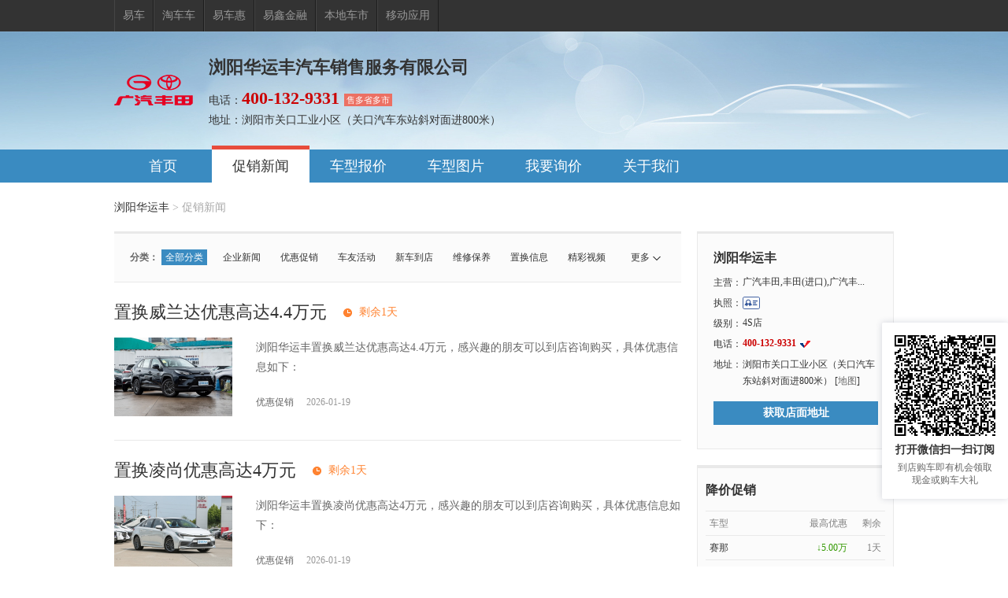

--- FILE ---
content_type: text/html;charset=UTF-8
request_url: https://dealer.yiche.com/100057816/news.html?logId=5
body_size: 12282
content:
<!DOCTYPE html>

<html>

<head>

    <meta content="text/html; charset=utf-8" http-equiv="Content-Type"/>
    <meta content="width=device-width,minimum-scale=1.0,maximum-scale=1.0,user-scalable=no" name="viewport"/>
    
    <title>【长沙市广汽丰田|丰田(进口)汽车4S店促销新闻】浏阳华运丰-易车</title>
    <meta name="keywords" content="浏阳华运丰,浏阳华运丰汽车销售服务有限公司,长沙市,4S店,广汽丰田|丰田(进口),广汽丰田|丰田(进口)4s店,汽车,汽车报价,易车"/>
    <meta name="description" content="长沙市广汽丰田|丰田(进口)促销新闻：易车汽车经销商浏阳华运丰提供全部分类各种车型最新促销信息，是了解全部分类最新汽车促销信息首选网站"/>
    <meta name="referrer"content="no-referrer-when-downgrade"/>
    <link href="https://static1.bitautoimg.com/yc-common/icon/favicon.ico" rel="Shortcut Icon" type="image/x-icon"/>

    <!--    @if (Model.Dealer.ThemeID == 1)-->
    <!--    {-->
    <link rel="stylesheet" href="https://ychb.bitautoimg.com/ychb/fed/toConsumer/mermber-pc/css/member.tx.min.css?v=2024012402"/>
    <link rel="stylesheet" href="//ychb.bitautoimg.com/ychb/fed/dealersite/20210806/css/jqmodal.min.css"/>
    <link href="//ychb-img.bitautoimg.com/das/fe/yi-pc/yiche/pcotherstyle.min.css" rel="stylesheet" type="text/css"/>
    <script src="//ychb-img.bitautoimg.com/das/fed/market/cryptojs/cryptojs.min.js" type="text/javascript"></script>
    <!--    <script type="text/javascript"-->
    <!--            th:src="'//ychb-img.bitautoimg.com/das/fed/market/encryptcommon.umd.js?v='+${model.getViewConfig().getStaticFileVersion()}"></script>-->
    <script src="//ychb.bitautoimg.com/ychb/fed/dealersite/20210806/scripts/jquery.3.0.min.js" type="text/javascript"></script>
    <script src="//ychb-img.bitautoimg.com/das/fed/market/commonrequest.min.js?v=2024012402"
            type="text/javascript"></script>
    <script src="//ychb.bitautoimg.com/ychb/fed/dealersite/20210806/scripts/common.min.js" type="text/javascript"></script>
    <script src="//ychb.bitautoimg.com/ychb/fed/dealersite/20210806/scripts/hy.min.js" type="text/javascript"></script>
    <script src="//ychb.bitautoimg.com/ychb/fed/dealersite/20210806/scripts/hymodules.min.js" type="text/javascript"></script>
    <script src="//ychb.bitautoimg.com/ychb/fed/dealersite/20210806/scripts/consultantutil.min.js"
            type="text/javascript"></script>

    <script src="//ychb.bitautoimg.com/ychb/fed/dealersite/20210806/scripts/jquery.browser.min.js"
            type="text/javascript"></script>
    <script src="//ychb.bitautoimg.com/ychb/fed/dealersite/20210806/scripts/libs/jqmodal.min.js"
            type="text/javascript"></script>
    <script src="//ychb.bitautoimg.com/ychb/fed/dealersite/20210806/scripts/libs/ejs.min.js" type="text/javascript"></script>
    <script src="//ychb.bitautoimg.com/ychb/fed/dealersite/20210806/scripts/widgets/widget-jqm.min.js?v=1"
            type="text/javascript"></script>
    <script src="//ychb.bitautoimg.com/ychb/fed/dealersite/20210806/scripts/messagesendernewv4.min.js"
            type="text/javascript"></script>
    <script src="//ychb.bitautoimg.com/ychb/fed/dealersite/20210806/scripts/validate.min.js" type="text/javascript"></script>

    <!--    }-->
    <!--    @if (Model.SiteInfor.SiteType == 1)-->
    <!--    {-->
    <!--    <link href="//image.bitauto.com/dealer/membersite/skins/maiche/css/css_maiche.css" rel="stylesheet" type="text/css" />-->
    <!--    }-->
    <link href="//ychb-img.bitautoimg.com/das/fe/yi-pc/yiche/pcotherstyle.min.css" rel="stylesheet" type="text/css"/>
    <link href="//ychb.bitautoimg.com/ychb/fed/toConsumer/dealerm-new/pc/css/dealer-member-index.css?v=2024012402" rel="stylesheet" type="text/css"></link>
    <link href="//ychb.bitautoimg.com/ychb/fed/toConsumer/dealerm-new/pc/css/dealer-car-list.css?v=2024012402" rel="stylesheet" type="text/css"></link>
    <link href="//ychb.bitautoimg.com/ychb/fed/toConsumer/mermber-pc/css/0424/dealerpc.min.css" rel="stylesheet" type="text/css" />
    <style type="text/css">
        .OD_Content {
            background-color: #FFF;
        }

        .watuojSelectDisable {
            background: url("//ychb.bitautoimg.com/ychb/fed/dealersite/20210806//images/icons/icons.png") no-repeat scroll right -351px;
            color: #999999;
        }

        .watuojSelectEnable {
            background: url("//ychb.bitautoimg.com/ychb/fed/dealersite/20210806//images/icons/icons.png") no-repeat scroll right -318px;
        }

        .visible {
            overflow: visible;
        }

        .wauto {
            _width: 125px; /*IE 6所需*/
            white-space: nowrap;
        }
    </style>

    <script src="//newsapi.yiche.com/citybase/encryptSetCookie" type="text/javascript"></script>
    <script type="text/javascript">
        function getQueryString(name) {
            var reg = new RegExp("(^|&)" + name + "=([^&]*)(&|$)", "i");
            var tempUrl = decodeURI(window.location.search);
            var r = tempUrl.substr(1).match(reg);
            if (r != null) return unescape(r[2]);
            return null;
        }
    </script>
    <script>

        if (typeof (bit_locationInfo) != "undefined") {
            try {
                window.bit_locationInfo = JSON.parse(Decrypt(bit_locationInfo))
            } catch (e) {
                console.log(e)
            }
        }
    </script>
    <script text="text/javascript">
        window.OrderSubmitUrl ="/100057816/ordermember";
    </script>
    <style type="text/css">
        .yi-toast {
            position: fixed;
            left: 0;
            right: 0;
            top: 0;
            bottom: 0;
            z-index: 888;
            display: -webkit-box;
            display: -ms-flexbox;
            display: flex;
            -webkit-box-align: center;
            -ms-flex-align: center;
            align-items: center;
            -webkit-box-pack: center;
            -ms-flex-pack: center;
            justify-content: center;
        }

        .yi-toast .text {
            padding: 16px 24px;
            max-width: 270px;
            min-width: 80px;
            color: #fff;
            font-size: 12px;
            line-height: 18px;
            text-align: center;
            background-color: rgba(25, 37, 52, .8);
            border-radius: 4px;
        }
    </style>
    
</head>
<body>

<!--<div th:replace="~{Skin/Head_bitauto:: Head_bitauto}"></div>-->


    <div class="bt_pageBox">
    <div class="bit_top990">
        <div class="bit990">
            <ul class="bitweb">
                <li><a target="_blank" href="https://www.yiche.com/">易车</a></li>
                <li><a target="_blank" href="https://www.taocheche.com/">淘车车</a></li>
                <li><a target="_blank" href="https://mai.yiche.com/" rel="nofollow">易车惠</a></li>
                <li><a target="_blank" href="https://www.daikuan.com/lease/" rel="nofollow">易鑫金融</a></li>
                <li><a target="_blank" href="https://beijing.yiche.com/cheshi/" rel="nofollow" id="cheShiId">本地车市</a></li>
                <li><a target="_blank" href="https://app.yiche.com/">移动应用</a></li>
            </ul>
        </div>
    </div>
    <script>
        function getCookie (name) {
            var arr = document.cookie.match(new RegExp("(^| )" + name + "=([^;]*)(;|$)"));
            if (arr != null)
                return unescape(arr[2]);
            return null;
        }
        $(function(){
            var cityPinYin=getCookie("selectcityPinyin");
            if(cityPinYin){
                var cheShiUrl="https://"+cityPinYin+".yiche.com/cheshi/";
                $("#cheShiId").attr("href",cheShiUrl)
            }else{
                $("#cheShiId").attr("href","https://beijing.yiche.com/cheshi/")
            }
        })
    </script>
</div>



<div class="header" style="background:url(//image.bitauto.com/autosite/upfiles/images/banner/af50c325-4aae-42dc-8efe-d8081f6339d9.jpg)  no-repeat center 0;">
    <div class="inheader">

        <div class="logo_img">
            <img id="dealerheadlogo" src="https://ychb-img.bitautoimg.com/dms/logobrand/img/logobrand_17982_20221220110203525.png" height="100"
                 onerror="this.style.display='none'">
        </div>

        <div class="info">
            <h1 class="name">浏阳华运丰汽车销售服务有限公司</h1>
            <p class="400Tel" style="display: none;"></p>
            <div class="tel RegionType" style="display: none">
                <i class="sales" style="display: none"></i>
            </div>
            <div class="adress"
                 title="浏阳市关口工业小区（关口汽车东站斜对面进800米）">地址：浏阳市关口工业小区（关口汽车东站斜对面进800米）</div>
        </div>
    </div>
    <script type="text/javascript"
            src="https://ychb-img.bitautoimg.com/das/fed/market/dealersite/scripts/secondcarheaderurl.min.js?v=2024012402"></script>
    <script>
        $(function () {
            $.ajax({
                type: "get", url: "/100057816/Ajax/GetRegionType", success: function (res) {
                    if (res && res.DealerId > 0) {
                        $(".sales").text(res.RegionTypeName).show();
                        $(".RegionType").show();
                    }
                }
            });
            var hourtimestamp = "2026012022";
            $("#dealerheadlogo").attr("src", $("#dealerheadlogo").attr("src") + "?v=" + hourtimestamp)


        })
    </script>
    <!-- 浮动订阅框 -->
    <div class="float-sub" id="floatSub" data-jumplink="https://ychb.bitautoimg.com/ychb/wxmg/ercodehtml/miniAppsDealerSubScribeActivity.html?dealerId=100057816&amp;sourceform=dealer_pc">
        <div id="qrcode" class="qr-code"></div>
        <h2 class="float-wx-tips">打开微信扫一扫订阅</h2>
        <p class="float-sub-tips">到店购车即有机会领取现金或购车大礼</p>
    </div>

    <!-- 样式 -->
    <style>
        .float-sub {
            width: 160px;
            height: 224px;
            background: #FFFFFF;
            box-shadow: 0px 0px 8px 0px rgba(47, 53, 89, 0.2);
            border-radius: 2px;
            z-index: 1114;
            padding: 16px;
            box-sizing: border-box;
            position: fixed;
            bottom: 86px;
            right: 0;
            display: none; /* 默认隐藏 */
        }
        .float-sub .qr-code {
            width: 128px;
            height: 128px;
            margin: 0 auto;
        }
        .float-sub .qr-code img{
            width: 128px;
            height: 128px;
        }
        .float-sub .float-wx-tips {
            margin-top: 8px;
            font-weight: bold;
            font-size: 14px;
            color: #333;
            line-height: 20px;
            text-align: center;
        }
        .float-sub .float-sub-tips {
            font-size: 12px;
            color: #666;
            line-height: 16px;
            text-align: center;
            margin-top: 4px;
        }
    </style>

    <!-- 引入 js -->
    <script src="https://ychb.bitautoimg.com/ychb/fed/toConsumer/common/js/qrcode-new.min.js"></script>

    <!-- 逻辑 -->
    <script>
        function positionFloatSub() {
            // 假设后端传来的 jumpLink 变量
            var floatSub = document.getElementById('floatSub');
            var jumpLink = floatSub.dataset.jumplink; // 从 data-jumplink 读取
            if (jumpLink && jumpLink.trim() !== "") {
                var worp = document.querySelector('.worp');
                var floatSub = document.querySelector('.float-sub');
                if (worp && floatSub) {
                    var rect = worp.getBoundingClientRect();
                    floatSub.style.display = 'block';
                    // 兼容性处理：替换箭头函数并添加requestAnimationFrame前缀
                    (window.requestAnimationFrame || window.mozRequestAnimationFrame || window.webkitRequestAnimationFrame || function(callback) { return setTimeout(callback, 16); })(function() {
                        var width = floatSub.getBoundingClientRect().width;
                        floatSub.style.right = Math.max( rect.left-width-12, 0) + 'px';
                    });

                }
            }
        }
        window.addEventListener('load', function() {
            // 假设后端传来的 jumpLink 变量
            var floatSub = document.getElementById('floatSub');
            var jumpLink = floatSub.dataset.jumplink; // 从 data-jumplink 读取

            if (jumpLink && jumpLink.trim() !== "") {
                // 使用 qrcode-new.min.js 生成二维码
                var qrcode = new QRCode(document.getElementById("qrcode"), {
                    text: jumpLink,
                    width: 240,
                    height: 240,
                    colorDark: "#000000",
                    colorLight: "#ffffff",
                    correctLevel: QRCode.CorrectLevel.H
                });

                // 显示浮动框
                document.getElementById('floatSub').style.display = 'block';
                positionFloatSub();
            }
        });

        window.addEventListener('resize', positionFloatSub);
    </script>

</div>
<div class="nav">
    <div class="innav">
        <ul>
            <li class="indaaa">
                <a href="/100057816/">首页</a></li>
        </ul>
        <ul>
            <li class=" current">
                <a href="/100057816/news.html">促销新闻</a></li>
        </ul>
        <ul>
            <li class="aaa">
                <a href="/100057816/cars.html">车型报价</a></li>
        </ul>
        <ul>
            <li class="aaa">
                <a href="/100057816/photo.html">车型图片</a></li>
        </ul>
        <ul>
            <li class="aaa">
                <a href="/100057816/zuidijia/">我要询价</a></li>
        </ul>
        <ul>
            <li class="aaa">
                <a href="/100057816/about.html">关于我们</a></li>
        </ul>
    </div>
</div>



    <div class="worp">
        <!--面包屑 开始-->
        <div class="brand"><a href="/100057816" >浏阳华运丰</a> &gt; <span>促销新闻</span></div>
        <!--面包屑 结束-->
        <div class="lfcont ">
            <div class="filter" style="height: 26px">
                <span class="more"><a href="javascript:void(0)">更多</a></span>
                <dl>
                    <dt>分类：</dt>
                    <dd>
                        <ul >

                            <li >
                                <a  class=" current"
                                    href="/100057816/news_0.html">全部分类</a></li>

                            <li >
                                <a  href="/100057816/news_1.html">企业新闻</a></li>

                            <li >
                                <a  href="/100057816/news_2.html">优惠促销</a></li>

                            <li >
                                <a  href="/100057816/news_3.html">车友活动</a></li>

                            <li >
                                <a  href="/100057816/news_4.html">新车到店</a></li>

                            <li >
                                <a  href="/100057816/news_5.html">维修保养</a></li>

                            <li >
                                <a  href="/100057816/news_6.html">置换信息</a></li>

                            <li >
                                <a  href="/100057816/news_7.html">精彩视频</a></li>

                        </ul>

                    </dd>
                </dl>
                <dl>
                    <dt>车型：</dt>
                    <dd>
                        <ul >

                            <li>
                                <a href="/100057816/news_0.html"
                                   class=" current ">
                                    全部车型
                                </a>
                            </li>
                            <li>
                                <a  href="/100057816/news_0.html?csid=6091">威兰达</a></li>
                            <li>
                                <a  href="/100057816/news_0.html?csid=7203">凌尚</a></li>
                            <li>
                                <a  href="/100057816/news_0.html?csid=8073">铂智4X</a></li>
                            <li>
                                <a  href="/100057816/news_0.html?csid=7679">锋兰达</a></li>
                            <li>
                                <a  href="/100057816/news_0.html?csid=7227">威兰达 插电混动</a></li>
                            <li>
                                <a  href="/100057816/news_0.html?csid=2694">汉兰达</a></li>
                            <li>
                                <a  href="/100057816/news_0.html?csid=3088">埃尔法</a></li>
                            <li>
                                <a  href="/100057816/news_0.html?csid=4190">雷凌</a></li>
                            <li>
                                <a  href="/100057816/news_0.html?csid=7574">赛那</a></li>
                            <li>
                                <a  href="/100057816/news_0.html?csid=7660">威飒</a></li>
                            <li>
                                <a  href="/100057816/news_0.html?csid=11217">铂智3X</a></li>
                            <li>
                                <a  href="/100057816/news_0.html?csid=1991">凯美瑞</a></li>

                        </ul>
                    </dd>
                </dl>
            </div>
            <div class="mov_news">
                <ul>

                    <li>
                        <h3 class="ad">
                            <a href="/100057816/news/202601/1347721097.html" target="_blank" class="newsTitle" data-id="1347721097"
                               data-type="2">置换威兰达优惠高达4.4万元</a>
                            
                            <span class="s_time"  >剩余1天</span>
                        </h3>
                        <div class="news_pic" >
                            <a href="/100057816/news/202601/1347721097.html" target="_blank" title="置换威兰达优惠高达4.4万元">
                                <img src="https://ychb-img.bitautoimg.com/autoalbum/files/20230618/371/202306182014707646437121378_8.jpg" alt="置换威兰达优惠高达4.4万元"/>
                            </a>
                        </div>

                        <div class="news_txt news_txtdouble">
                            <p>浏阳华运丰置换威兰达优惠高达4.4万元，感兴趣的朋友可以到店咨询购买，具体优惠信息如下：</p>
                            <p class="time">
                                优惠促销 <span>2026-01-19</span>
                            </p>
                        </div>
            </li>

                    <li>
                        <h3 class="ad">
                            <a href="/100057816/news/202601/1347721082.html" target="_blank" class="newsTitle" data-id="1347721082"
                               data-type="2">置换凌尚优惠高达4万元</a>
                            
                            <span class="s_time"  >剩余1天</span>
                        </h3>
                        <div class="news_pic" >
                            <a href="/100057816/news/202601/1347721082.html" target="_blank" title="置换凌尚优惠高达4万元">
                                <img src="https://ychb-img.bitautoimg.com/autoalbum/files/20230823/908/202308232464277710090846552_8.jpg" alt="置换凌尚优惠高达4万元"/>
                            </a>
                        </div>

                        <div class="news_txt news_txtdouble">
                            <p>浏阳华运丰置换凌尚优惠高达4万元，感兴趣的朋友可以到店咨询购买，具体优惠信息如下：</p>
                            <p class="time">
                                优惠促销 <span>2026-01-19</span>
                            </p>
                        </div>
            </li>

                    <li>
                        <h3 class="ad">
                            <a href="/100057816/news/202601/1347721070.html" target="_blank" class="newsTitle" data-id="1347721070"
                               data-type="2">置换广汽丰田铂智4X享受补贴还优惠2万</a>
                            
                            <span class="s_time"  >剩余1天</span>
                        </h3>
                        <div class="news_pic" >
                            <a href="/100057816/news/202601/1347721070.html" target="_blank" title="置换广汽丰田铂智4X享受补贴还优惠2万">
                                <img src="https://ychb-img.bitautoimg.com/autoalbum/files/20230112/525/202301122361_8.jpg" alt="置换广汽丰田铂智4X享受补贴还优惠2万"/>
                            </a>
                        </div>

                        <div class="news_txt news_txtdouble">
                            <p>浏阳华运丰置换广汽丰田铂智4X享受补贴还优惠2万元，感兴趣的朋友可以到店咨询购买，具体优惠信息如下：</p>
                            <p class="time">
                                优惠促销 <span>2026-01-19</span>
                            </p>
                        </div>
            </li>

                    <li>
                        <h3 class="ad">
                            <a href="/100057816/news/202601/1347721044.html" target="_blank" class="newsTitle" data-id="1347721044"
                               data-type="2">置换锋兰达优惠高达3.2万元</a>
                            
                            <span class="s_time"  >剩余1天</span>
                        </h3>
                        <div class="news_pic" >
                            <a href="/100057816/news/202601/1347721044.html" target="_blank" title="置换锋兰达优惠高达3.2万元">
                                <img src="https://ychb-img.bitautoimg.com/autoalbum/files/20230703/501/202307031898836001750129540_8.jpg" alt="置换锋兰达优惠高达3.2万元"/>
                            </a>
                        </div>

                        <div class="news_txt news_txtdouble">
                            <p>浏阳华运丰置换锋兰达优惠高达3.2万元，感兴趣的朋友可以到店咨询购买，具体优惠信息如下：</p>
                            <p class="time">
                                优惠促销 <span>2026-01-19</span>
                            </p>
                        </div>
            </li>

                    <li>
                        <h3 class="ad">
                            <a href="/100057816/news/202601/1347721027.html" target="_blank" class="newsTitle" data-id="1347721027"
                               data-type="2">置换锋兰达优惠高达3.9万元</a>
                            
                            <span class="s_time"  >剩余1天</span>
                        </h3>
                        <div class="news_pic" >
                            <a href="/100057816/news/202601/1347721027.html" target="_blank" title="置换锋兰达优惠高达3.9万元">
                                <img src="https://ychb-img.bitautoimg.com/autoalbum/files/20250925/920/202509257072878646392085894_8.jpg" alt="置换锋兰达优惠高达3.9万元"/>
                            </a>
                        </div>

                        <div class="news_txt news_txtdouble">
                            <p>浏阳华运丰置换锋兰达优惠高达3.9万元，感兴趣的朋友可以到店咨询购买，具体优惠信息如下：</p>
                            <p class="time">
                                优惠促销 <span>2026-01-19</span>
                            </p>
                        </div>
            </li>

                    <li>
                        <h3 class="ad">
                            <a href="/100057816/news/202601/1347721005.html" target="_blank" class="newsTitle" data-id="1347721005"
                               data-type="2">置换威兰达 插电混动享受补贴还优惠1万</a>
                            
                            <span class="s_time"  >剩余1天</span>
                        </h3>
                        <div class="news_pic" >
                            <a href="/100057816/news/202601/1347721005.html" target="_blank" title="置换威兰达 插电混动享受补贴还优惠1万">
                                <img src="https://ychb-img.bitautoimg.com/autoalbum/files/20230225/468/20230225731_8.jpg" alt="置换威兰达 插电混动享受补贴还优惠1万"/>
                            </a>
                        </div>

                        <div class="news_txt news_txtdouble">
                            <p>浏阳华运丰置换威兰达 插电混动享受补贴还优惠1万元，感兴趣的朋友可以到店咨询购买，具体优惠信息如下：</p>
                            <p class="time">
                                优惠促销 <span>2026-01-19</span>
                            </p>
                        </div>
            </li>

                    <li>
                        <h3 class="ad">
                            <a href="/100057816/news/202601/1347720976.html" target="_blank" class="newsTitle" data-id="1347720976"
                               data-type="2">置换汉兰达优惠高达4.7万元</a>
                            
                            <span class="s_time"  >剩余1天</span>
                        </h3>
                        <div class="news_pic" >
                            <a href="/100057816/news/202601/1347720976.html" target="_blank" title="置换汉兰达优惠高达4.7万元">
                                <img src="https://ychb-img.bitautoimg.com/autoalbum/files/20230613/806/202306133557664452880697030_8.jpg" alt="置换汉兰达优惠高达4.7万元"/>
                            </a>
                        </div>

                        <div class="news_txt news_txtdouble">
                            <p>浏阳华运丰置换汉兰达优惠高达4.7万元，感兴趣的朋友可以到店咨询购买，具体优惠信息如下：</p>
                            <p class="time">
                                优惠促销 <span>2026-01-19</span>
                            </p>
                        </div>
            </li>

                    <li>
                        <h3 class="ad">
                            <a href="/100057816/news/202601/1347720959.html" target="_blank" class="newsTitle" data-id="1347720959"
                               data-type="2">浏阳埃尔法可预订</a>
                            
                            <span class="s_time"  >剩余1天</span>
                        </h3>
                        <div class="news_pic" >
                            <a href="/100057816/news/202601/1347720959.html" target="_blank" title="浏阳埃尔法可预订">
                                <img src="https://ychb-img.bitautoimg.com/autoalbum/files/20210204/212/20210204583_8.jpg" alt="浏阳埃尔法可预订"/>
                            </a>
                        </div>

                        <div class="news_txt news_txtdouble">
                            <p>浏阳埃尔法可预订</p>
                            <p class="time">
                                优惠促销 <span>2026-01-19</span>
                            </p>
                        </div>
            </li>

                    <li>
                        <h3 class="ad">
                            <a href="/100057816/news/202601/1347720942.html" target="_blank" class="newsTitle" data-id="1347720942"
                               data-type="2">置换雷凌优惠高达4万元</a>
                            
                            <span class="s_time"  >剩余1天</span>
                        </h3>
                        <div class="news_pic" >
                            <a href="/100057816/news/202601/1347720942.html" target="_blank" title="置换雷凌优惠高达4万元">
                                <img src="https://ychb-img.bitautoimg.com/autoalbum/files/20230708/520/20230708243875475952051862_8.jpg" alt="置换雷凌优惠高达4万元"/>
                            </a>
                        </div>

                        <div class="news_txt news_txtdouble">
                            <p>浏阳华运丰置换雷凌优惠高达4万元，感兴趣的朋友可以到店咨询购买，具体优惠信息如下：</p>
                            <p class="time">
                                优惠促销 <span>2026-01-19</span>
                            </p>
                        </div>
            </li>

                    <li>
                        <h3 class="ad">
                            <a href="/100057816/news/202601/1347720932.html" target="_blank" class="newsTitle" data-id="1347720932"
                               data-type="2">置换赛那享受补贴还优惠5万元</a>
                            
                            <span class="s_time"  >剩余1天</span>
                        </h3>
                        <div class="news_pic" >
                            <a href="/100057816/news/202601/1347720932.html" target="_blank" title="置换赛那享受补贴还优惠5万元">
                                <img src="https://ychb-img.bitautoimg.com/autoalbum/files/20211008/272/2021100807150715716730_8.jpg" alt="置换赛那享受补贴还优惠5万元"/>
                            </a>
                        </div>

                        <div class="news_txt news_txtdouble">
                            <p>浏阳华运丰置换赛那享受补贴还优惠5万元，感兴趣的朋友可以到店咨询购买，具体优惠信息如下：</p>
                            <p class="time">
                                优惠促销 <span>2026-01-19</span>
                            </p>
                        </div>
            </li>

                    <li>
                        <h3 class="ad">
                            <a href="/100057816/news/202601/1347720919.html" target="_blank" class="newsTitle" data-id="1347720919"
                               data-type="2">置换威飒优惠高达4.2万元</a>
                            
                            <span class="s_time"  >剩余1天</span>
                        </h3>
                        <div class="news_pic" >
                            <a href="/100057816/news/202601/1347720919.html" target="_blank" title="置换威飒优惠高达4.2万元">
                                <img src="https://ychb-img.bitautoimg.com/autoalbum/files/20230421/192/202304215117208109619213819_8.jpg" alt="置换威飒优惠高达4.2万元"/>
                            </a>
                        </div>

                        <div class="news_txt news_txtdouble">
                            <p>浏阳华运丰置换威飒优惠高达4.2万元，感兴趣的朋友可以到店咨询购买，具体优惠信息如下：</p>
                            <p class="time">
                                优惠促销 <span>2026-01-19</span>
                            </p>
                        </div>
            </li>

                    <li>
                        <h3 class="ad">
                            <a href="/100057816/news/202601/1347720909.html" target="_blank" class="newsTitle" data-id="1347720909"
                               data-type="2">置换铂智3X享受补贴还优惠1万元</a>
                            
                            <span class="s_time"  >剩余1天</span>
                        </h3>
                        <div class="news_pic" >
                            <a href="/100057816/news/202601/1347720909.html" target="_blank" title="置换铂智3X享受补贴还优惠1万元">
                                <img src="https://ychb-img.bitautoimg.com/dealer/financialproduct/100057816/20260106/clipping/b121cc17-3aff-4931-8dee-020085d8e1fc.jpg" alt="置换铂智3X享受补贴还优惠1万元"/>
                            </a>
                        </div>

                        <div class="news_txt news_txtdouble">
                            <p>浏阳华运丰置换铂智3X享受补贴还优惠1万元，感兴趣的朋友可以到店咨询购买，具体优惠信息如下：</p>
                            <p class="time">
                                优惠促销 <span>2026-01-19</span>
                            </p>
                        </div>
            </li>

                    <li>
                        <h3 class="ad">
                            <a href="/100057816/news/202601/1347720875.html" target="_blank" class="newsTitle" data-id="1347720875"
                               data-type="2">置换凯美瑞优惠高达3.3万元</a>
                            
                            <span class="s_time"  >剩余1天</span>
                        </h3>
                        <div class="news_pic" >
                            <a href="/100057816/news/202601/1347720875.html" target="_blank" title="置换凯美瑞优惠高达3.3万元">
                                <img src="https://ychb-img.bitautoimg.com/autoalbum/files/20240112/124/2024011245498891712462913_8.jpg" alt="置换凯美瑞优惠高达3.3万元"/>
                            </a>
                        </div>

                        <div class="news_txt news_txtdouble">
                            <p>浏阳华运丰置换凯美瑞优惠高达3.3万元，感兴趣的朋友可以到店咨询购买，具体优惠信息如下：</p>
                            <p class="time">
                                优惠促销 <span>2026-01-19</span>
                            </p>
                        </div>
            </li>

                    <li>
                        <h3 class="ad">
                            <a href="/100057816/news/202601/1347713953.html" target="_blank" class="newsTitle" data-id="1347713953"
                               data-type="1">浏阳华运丰锋兰达优惠高达3.2万元</a>
                            
                            <span class="s_time"  >剩余1天</span>
                        </h3>
                        <div class="news_pic" >
                            <a href="/100057816/news/202601/1347713953.html" target="_blank" title="浏阳华运丰锋兰达优惠高达3.2万元">
                                <img src="https://ychb-img.bitautoimg.com/autoalbum/files/20241123/944/20241123862230267494425246_8.jpg" alt="浏阳华运丰锋兰达优惠高达3.2万元"/>
                            </a>
                        </div>

                        <div class="news_txt news_txtdouble">
                            <p>浏阳华运丰锋兰达优惠高达3.2万元，感兴趣的朋友可以到店咨询购买，具体优惠信息如下：</p>
                            <p class="time">
                                优惠促销 <span>2026-01-19</span>
                            </p>
                        </div>
            </li>

                    <li>
                        <h3 class="ad">
                            <a href="/100057816/news/202601/1347713941.html" target="_blank" class="newsTitle" data-id="1347713941"
                               data-type="1">浏阳华运丰威飒优惠高达4.2万元</a>
                            
                            <span class="s_time"  >剩余1天</span>
                        </h3>
                        <div class="news_pic" >
                            <a href="/100057816/news/202601/1347713941.html" target="_blank" title="浏阳华运丰威飒优惠高达4.2万元">
                                <img src="https://ychb-img.bitautoimg.com/autoalbum/files/20230817/639/202308172023224706863915960_8.jpg" alt="浏阳华运丰威飒优惠高达4.2万元"/>
                            </a>
                        </div>

                        <div class="news_txt news_txtdouble">
                            <p>浏阳华运丰威飒优惠高达4.2万元，感兴趣的朋友可以到店咨询购买，具体优惠信息如下：</p>
                            <p class="time">
                                优惠促销 <span>2026-01-19</span>
                            </p>
                        </div>
            </li>
            </ul>
        </div>
            <div class="the_pages" id="ListPager">
                <div id="pager"><span class='nolink'>上一页</span><a class='linknow' href='/100057816/news_0.html?page=1'>1</a><a  href='/100057816/news_0.html?page=2'>2</a><a href='/100057816/news_0.html?page=2'>下一页</a></div>
            </div>
        </div>
        <div class="lrside">
            <!--经销商卡片 开始-->
            <div class="jxs_card">
    <div class="jxs_info">
        <h2>
            <strong>浏阳华运丰</strong>
            <a href="//www.easypass.cn/product/"
               target="_blank"
               class="cyt"></a>
            <span id="jingxuanhaodian" style="display: none">精品好店</span>
        </h2>
        <!-- 新广告 -->
        <ul class="new-gg-list" >

        </ul>
        <!-- 新广告 end-->
        <ul class="info_list">
            <li class="zycar"><b>主营：</b>
                <div class="info_c zycar">
                    广汽丰田,丰田(进口),广汽丰...
                    <div class="carmore">广汽丰田,丰田(进口),广汽丰田·新能源</div>
                </div>
            </li>
            <li>
                <b>执照：</b>
                <a href="javascript:void(0);" id="checklicense">
                    <div class="info_c">
                        <i class="icon-yyzz"></i>
                    </div>
                </a>
            </li>
            <li class="jb"><b>级别：</b>
                <div class="info_c">
                    4S店
                    <span class="cup"
                          style="width:0px">
                        <!--这里的宽度需要判断一下，减少一个奖杯，宽度就减去13px-->
                    </span>
                    <div class="flw_layer">
                        <div class="zs">
                        </div>
                        <h3>车市之星</h3>
                        <p></p>
                    </div>
                </div>
            </li>
            <li><b>电话：</b>
                <div class="info_c">
                    <em class="imp 400Tel card400"></em><i class="dg"></i>
                </div>
            </li>
            
                <li><b>地址：</b>
                    <div class="ads" title="浏阳市关口工业小区（关口汽车东站斜对面进800米）">浏阳市关口工业小区（关口汽车东站斜对面进800米） [<a
                            target="_blank"
                            href="/100057816/contact.html#map">地图</a>]
                    </div>
                </li>
                <li class="bm"><a href="javascript:" class="b_btn" id="btnGetAddr">获取店面地址</a></li>
            
        </ul>
    </div>
    
        <div id="valdiatecontainner" style="display: none;">
            <link rel="stylesheet" type="text/css" href="https://ychb-img.bitautoimg.com/das/fed/market/dealersite/css/verify.css?v=2024012402">
            <script src="https://ychb-img.bitautoimg.com/das/fed/market/dealersite/scripts/crypto-js.js?v=2024012402"></script>
            <script src="https://ychb-img.bitautoimg.com/das/fed/market/dealersite/scripts/verify-es5.js?v=2024012402"></script>
        <!-- 弹层开始 -->
            <style>
                .yi-mask {
                    position: fixed;
                    left: 0;
                    top: 0;
                    right: 0;
                    bottom: 0;
                    background-color: rgba(0, 0, 0, .5);
                    z-index: 999;
                    display: none;
                }

                #pwdVerDiv {
                    position: fixed;
                    top: 50%;
                    left: 50%;
                    z-index: 9999;
                    width: 265px;
                    height: 225px;
                    margin: -107px 0 0 -132px;
                    background-color: #fff;
                    box-shadow: 0px 0px 20px 0px rgba(56, 70, 140, 0.2000);
                    border-radius: 12px;
                    padding: 20px;
                    border-radius: 16px;
                }

                #pwdVerDiv .pop-top {
                    position: relative;
                    margin-bottom: 10px;
                }

                #pwdVerDiv .pop-top .pop-close {
                    position: absolute;
                    top: 0;
                    right: 0;
                }
            </style>
            <!-- 弹层开始 -->
            <div class="yi-mask" style="display: block;"></div>

            <!---验证码弹窗-->
            <div id="pwdVerDiv" class="pwdVerDiv">
                <div class="pop-top">
                    <div class="pop-tips">请完成安全验证</div><span class="pop-close"><i class="iconfont icon-close"
                                                                                  onclick="hideVerify();"></i></span>
                </div>
                <div id="mpanel1"></div>
            </div>

            <!-- /弹层结束 -->
            <script>
                function verifyRefresh() {
                    $(".verify-refresh").trigger("click");
                }

                function hideVerify() {
                    $(".yi-mask").hide();
                    $("#pwdVerDiv").hide();
                    verifyRefresh();
                }



            </script>
            <script type="text/javascript">
                $(function () {
                    var isfirst = true;
                    $("#checklicense").click(function () {
                        $(".yi-mask").show();
                        $("#pwdVerDiv").show();
                        $("#valdiatecontainner").show();
                        if(isfirst){
                            var captchaParams = {};
                            //接口根路径地址
                            var baseUrl = 'https://cap.easypass.cn/membersite/captcha-api';
                            //初始化验证码  嵌入式
                            $('#mpanel1').pointsVerify({
                                baseUrl: baseUrl,
                                mode: 'fixed',
                                imgSize: { //图片的大小对象,有默认值{ width: '310px',height: '155px'},可省略
                                    width: '265px',
                                    height: '135px',
                                },
                                barSize: { //下方滑块的大小对象,有默认值{ width: '310px',height: '50px'},可省略
                                    width: '265px',
                                    height: '36px',
                                },
                                ready: function () { //加载完毕的回调
                                },
                                success: function (params) { //成功的回调
                                    // 返回的二次验证参数 合并到验证通过之后的逻辑 参数中回传服务器
                                    //console.log(params, "验证成功回调");
                                    captchaParams = params;
                                    //console.log("dsafads" + captchaParams);
                                    //$("#pwdVerDiv").hide();
                                    setTimeout(function(){
                                        $("#pwdVerDiv").hide();
                                        $(".yi-mask").hide();
                                    }, 500);
                                    var enclicenseUrl=false?"//membersite-td-test2-api-dev.td-test2.bitautotech.com/memberprice/comapi/dealer/enclicense":"//txfrontapi.easypass.cn/memberprice/comapi/dealer/enclicense";
                                    window.open(enclicenseUrl+"?dealerid=100057816&checkcode=" + encodeURIComponent(params.captchaVerification), "_blank");
                                },
                                error: function (obj, res) { //失败的回调
                                    console.log(res, "验证失败回调");
                                }
                            });
                            isfirst = false;
                        }

                    });
                });
            </script>

        </div>
    

    <script type="text/javascript">

        $(function () {
            $.ajax({
                type: "get", url: "/100057816/ajax/getDealerLabel", success: function (resp) {
                    console.log(resp)
                    if (resp && resp.labels &&resp.labels.length > 0) {
                        var html = "";
                        for(var i=0;i<resp.labels.length;i++){
                            html += "<li>"+resp.labels[i]+"</li>";
                        }
                        $(".new-gg-list").html(html);
                    }
                    if (resp && resp.existAd && 1==resp.existAd) {
                        $("#jingxuanhaodian").show();
                    }
                }
            })
            $("#btnGetAddr").click(function () {
                var address = "浏阳市关口工业小区（关口汽车东站斜对面进800米）";
                var tels = $(".400Tel");
                var tel = "";
                if (tels.length > 0) {
                    tel = $(tels[0]).html() || $(tels[0]).text();
                }
                if ($.trim(tel) != "") {
                    address += "，咨询电话：" + tel;
                }
                $.jqmFrame.GetAddress({
                    content: {
                        Address: address,
                        DealerID: "100057816",
                        Key: "777816b9-361c-4c81-9cca-3408300a1e05",
                        Rkey: Date.parse(new Date())
                    }
                });
                $.messageSender.Init({dealerid: 100057816});
            });

            // $("#smap").showMap({
            //     lat: parseFloat('28.184526'),
            //     lng: parseFloat('113.648439'),
            //     NavigationControl: false,
            //     OverviewMapControl: false,
            //     MapTypeControl: false,
            //     icon: {
            //         url: "//ychb.bitautoimg.com/ychb/fed/dealersite/20210806//images/sidemap_i24.png",
            //         size: {w: 20, h: 28},
            //         anchor: {w: 10, h: 26}
            //     }
            // });
        });
    </script>
</div>
            <!--经销商卡片 结束-->
            
    <div class="sbox">
        <h3>
            降价促销</h3>
        <div class="markdowns">
            <table width="100%" border="0" cellspacing="0" cellpadding="0">
                <col class="w100">
                <col class="w70">
                <col class="w40">
                <tr>
                    <th class="t_l">
                        车型
                        </th>
                        <th>
                            最高优惠
                        </th>
                        <th>
                            剩余
                        </th>
                    </tr>
                    <tr>
                        <td class="t_l">
                            <a target="_blank" href="/100057816/news/202601/1347713614.html" >赛那</a>
                        </td>
                        <td class="jade">
                            <text>&darr;5.00万</text>
                        </td>

                        <td class="newsTitle" data-id="1347713614">
                            1天
                        </td>


                    </tr>
                    <tr>
                        <td class="t_l">
                            <a target="_blank" href="/100057816/news/202601/1347713846.html" >威兰达</a>
                        </td>
                        <td class="jade">
                            <text>&darr;4.40万</text>
                        </td>

                        <td class="newsTitle" data-id="1347713846">
                            1天
                        </td>


                    </tr>
                    <tr>
                        <td class="t_l">
                            <a target="_blank" href="/100057816/news/202601/1347713941.html" >威飒</a>
                        </td>
                        <td class="jade">
                            <text>&darr;4.20万</text>
                        </td>

                        <td class="newsTitle" data-id="1347713941">
                            1天
                        </td>


                    </tr>
                    <tr>
                        <td class="t_l">
                            <a target="_blank" href="/100057816/news/202601/1347713774.html" >雷凌</a>
                        </td>
                        <td class="jade">
                            <text>&darr;4.00万</text>
                        </td>

                        <td class="newsTitle" data-id="1347713774">
                            1天
                        </td>


                    </tr>
                    <tr>
                        <td class="t_l">
                            <a target="_blank" href="/100057816/news/202601/1347713915.html" >凌尚</a>
                        </td>
                        <td class="jade">
                            <text>&darr;4.00万</text>
                        </td>

                        <td class="newsTitle" data-id="1347713915">
                            1天
                        </td>


                    </tr>
                    <tr>
                        <td class="t_l">
                            <a target="_blank" href="/100057816/news/202601/1347713735.html" >锋兰达</a>
                        </td>
                        <td class="jade">
                            <text>&darr;3.90万</text>
                        </td>

                        <td class="newsTitle" data-id="1347713735">
                            1天
                        </td>


                    </tr>
                    <tr>
                        <td class="t_l">
                            <a target="_blank" href="/100057816/news/202601/1347713813.html" >汉兰达</a>
                        </td>
                        <td class="jade">
                            <text>&darr;3.80万</text>
                        </td>

                        <td class="newsTitle" data-id="1347713813">
                            1天
                        </td>


                    </tr>
                    <tr>
                        <td class="t_l">
                            <a target="_blank" href="/100057816/news/202601/1347713749.html" >凯美瑞</a>
                        </td>
                        <td class="jade">
                            <text>&darr;3.30万</text>
                        </td>

                        <td class="newsTitle" data-id="1347713749">
                            1天
                        </td>


                    </tr>
                    <tr>
                        <td class="t_l">
                            <a target="_blank" href="/100057816/news/202601/1347713873.html" >威兰达 插电混动</a>
                        </td>
                        <td class="jade">
                            <text>&darr;1.00万</text>
                        </td>

                        <td class="newsTitle" data-id="1347713873">
                            1天
                        </td>


                    </tr>
                    <tr>
                        <td class="t_l">
                            <a target="_blank" href="/100057816/news/202601/1347713888.html" >铂智4X</a>
                        </td>
                        <td class="jade">
                            <text>&darr;1.00万</text>
                        </td>

                        <td class="newsTitle" data-id="1347713888">
                            1天
                        </td>


                    </tr>
                    <tr class="end">
                        <td class="t_l">
                            <a target="_blank" href="/100057816/news/202601/1347713928.html" >铂智3X</a>
                        </td>
                        <td class="jade">
                            <text>&darr;1.00万</text>
                        </td>

                        <td class="newsTitle" data-id="1347713928">
                            1天
                        </td>


                    </tr>
                </table>
            </div>
        </div>
    


        </div>
        <div class="clear">
        </div>
    </div>
    <script type="text/javascript">
        jFliter();
        if (readcookie("moredown") == 1) {
            $(".filter .more").click();
        }
    </script>


<div>
    <div>
    
    <script type="text/javascript" src="//image.bitautoimg.com/das/fed/market/chth5/js/subjectcodeplus.js?v=2024012402"></script>
    <script type="text/javascript">
        function toast(toastText, toastTime, func) {
            if (toastTime == undefined) toastTime = 3000;
            var toastHtml = '<div class="yi-toast" style="z-index: 99999;"><div class="text">' + toastText + '</div></div>';
            $('body').append(toastHtml)
            setTimeout(function () {
                func && func();
                $('.yi-toast').remove();
            }, toastTime);
        };
        var yzm = new chehuiApplyCode('invalcodebtn', 'memberOrder', "/1s", toast);
        var yzmrep = new chehuiApplyCode('invalcodebtnreplace', 'memberOrder', "/1s", toast);
        var yzmdr = new chehuiApplyCode('invalcodebtndrive', 'memberOrder', "/1s", toast);

        //yzm.intest = true;
        $(".customermobileshow").val('');
        $(".customermobile").val('');
        $(".customermobilereplaceshow").val('');
        $(".customermobilereplace").val('');
        $(".customermobiledriveshow").val('');
        $(".customermobiledrive").val('');
        $("#invalcodebtn").on("click", function () {
            var mobile = $(".customermobile").val();
            var mobileshow = $(".customermobileshow").val();
            if (mobile.replace(/(\d{3})\d{4}(\d{4})/, '$1****$2') != mobileshow)
                yzm.sendCode(mobileshow);
            else
                yzm.sendCode(mobile);
        });
        $("#invalcodebtnreplace").on("click", function () {
            var mobile = $(".customermobilereplace").val();
            var mobileshow = $(".customermobilereplaceshow").val();
            if (mobile.replace(/(\d{3})\d{4}(\d{4})/, '$1****$2') != mobileshow)
                yzmrep.sendCode(mobileshow);
            else
                yzmrep.sendCode(mobile);
        });
        $("#invalcodebtndrive").on("click", function () {
            var mobile = $(".customermobiledrive").val();
            var mobileshow = $(".customermobiledriveshow").val();
            if (mobile.replace(/(\d{3})\d{4}(\d{4})/, '$1****$2') != mobileshow)
                yzmdr.sendCode(mobileshow);
            else
                yzmdr.sendCode(mobile);
        });


    </script>
</div>
    
    <div class="foot ">
        <div class="footin">
            <div class="fl">
                <p>
                    &copy;2026
                    浏阳华运丰汽车销售服务有限公司
                    <span>|</span>
                    <a href="mailto:312330087@qq.com">联系我们</a>
                    
                        <span>|</span>
                        <a href="/100057816/contact.html#map">查看地图</a>
                    

                </p>
                
                    <p title="浏阳市关口工业小区（关口汽车东站斜对面进800米）">浏阳市关口工业小区（关口汽车东站斜对面进800米）</p>
                
            </div>

<!--            <div class="fr">-->
<!--                <strong>技术支持：<a href="http://www.yichehuoban.cn/" target="_blank"-->
<!--                                    rel="nofollow">易车伙伴</a></strong>-->
<!--                <a href="https://www.yichehuoban.cn/" target="_blank" rel="nofollow">商家登录</a>-->
<!--                <span>|</span>-->
<!--                <a href="https://www.yichehuoban.cn/" target="_blank" rel="nofollow">我要加盟</a></div>-->
        </div>
    </div>

    

</div>

    <script src="//ychb.bitautoimg.com/ychb/fed/dealersite/20210806/scripts/tel400newv3.js?v=2024012402"></script>
    <script src="//ychb.bitautoimg.com/ychb/fed/dealersite/20210806/scripts/validitychecknew.min.js?v=2024012402"></script>
    <!--    <script th:src="${model.viewConfig.staticFilePath}+js/pvlog.js}"></script>-->
    <script src="//ychb.bitautoimg.com/ychb/fed/dealersite/20210806/scripts/mobiledetect.min.js?v=2024012402"></script>
<!--    <script th:src="@{${model.viewConfig.staticFilePath}+'scripts/widgets/widget-weixin.min.js?v='+${model.viewConfig.staticFileVersion}}"></script>-->


    <script src="//ychb-img.bitautoimg.com/dealer/membersite/skins/defaultv2/js/pngfix.js" type="text/javascript"></script>
    <!--STRART OF PVlog -->
    <script type="text/javascript">
        var _bit_utk_i_id = 0; //这个应该是统计的某一项具体内容(如新闻或者汽车用品)的详情ID
        var _bit_utk_m_id = '8'; //模块ID
        var _bit_utk_v_id = 100057816; //经销商ID
        var _bit_utk_siteid = "1"; //来源站点  1为会员页，2为新浪
        if (!_bit_utk_m_id) {
            _bit_utk_m_id = getQueryString("logId");
        }
    </script>
    <!--400电话初始化-->
    <script type="text/javascript">
        var deal400 = new Tel400(100057816, '10', $(".400Tel"));
    </script>
    <script type="text/javascript" language="javascript">
        $(function () {
            var handleid = setInterval(function () {
                var tels = $(".400Tel");
                var tel = "";
                if (tels.length > 0) {
                    tel = $(tels[0]).html() || $(tels[0]).text();
                }
                var addr = '浏阳市关口工业小区（关口汽车东站斜对面进800米）';//@(Model.Header.Address)";
                var brandGId = 507;
                if ($.trim(tel) != "") {
                    var saleType = $.trim($(".header .tel").html());
                    if (brandGId == 463) {
                        $(".header .tel").empty().html("认证购车咨询热线：<strong>" + $.trim(tel) + "</strong>" + saleType);
                    } else {
                        $(".header .tel").empty().html("电话：<strong>" + $.trim(tel) + "</strong>" + saleType);
                    }
                    $(".header .adress").empty().append("地址：" + addr);
                    clearInterval(handleid);
                } else {
                    $(".header .adress").empty().append("地址：" + addr);
                }

            }, 500);
        });
    </script>
    <!--END OF 400电话初始化-->
    <script type="text/javascript">
        try {
            var pageTracker = _gat._getTracker("UA-5711986-1");
            pageTracker._setDomainName("bitauto.com");
            pageTracker._initData();
            pageTracker._trackPageview();
        } catch (err) {
        }
    </script>
    <!--google-analytics Code-->

    <!--Weblog统计-->
    <script type="text/javascript">
        var XCWebLogCollector = {
            area: '',
            brand: '',
            serial: (("undefined" != typeof csid) ? csid : ''),
            car: (("undefined" != typeof cid) ? cid : '')
        };
    </script>
    <script type="text/javascript" src="//g.yccdn.com"></script>
    <!--    <script type="text/javascript" id="report-sdk-js" src="//g.yccdn.com/autolog"></script>-->
    <script>

        function parseCookie(key) {
            let cookie = document.cookie,
                pattern = /([^=]+)=([^;]+);?\s*/g,
                result,
                value = {};
            while ((result = pattern.exec(cookie)) != null) {
                value[result[1]] = result[2];
            }
            return value[key] || "";
        }

        (function () {
            var $js_sdk = document.getElementById('report-sdk-js')
            if ($js_sdk) return false
            var ele = document.createElement('script');
            var ms = new Date().getTime()
            ele.type = 'text/javascript'
            ele.id = 'report-sdk-js'
            ele.src = 'https://ga.yiche.com/autolog?v=' + ms
            document.getElementsByTagName("head")[0].appendChild(ele)
        })()

        if (location.search.indexOf("818") > -1
            || parseCookie("sourceparamCookie").indexOf("818") > -1
            || parseCookie("sourceparam").indexOf("818") > -1) {

            window.addEventListener('load', function () {
                try {
                    window.$SDK_ALL.beforeInit({
                        businessType: 'dealer',// 引⼊前需要产品分配
                        envType: 'prod', // dev 开发测试环境 prod ⽣产环境
                        data: {
                            act: "2022818",
                            type: "pc"
                        }
                    })
                } catch (e) {
                }
            })

        }
    </script>


    <script src="//ychb.bitautoimg.com/ychb/fed/dealersite/20210806/scripts/pvlog.min.js?v=2024012402"></script>



    
    <div class="weixin" style="display: none;" id="divWeixin">
        <h2>扫描关注微信</h2>
        <img /><p>更多优质服务</p>
        <a href="javascript:;" class="close"></a>
    </div>


<script type="text/javascript">
    // $(function () {
    //     $("#divWeixin").showWeixin({
    //         dealerid: 100057816,
    //         styleClass: "weixin_qt"
    //     });
    // });
    $(function () {
        $.ajax({
            type: "GET",
            url: XCWebLogParamCheck("/" + 100057816 + "/Ajax/GeAllCitiesByDefaultProvince"),
            data: {
                pid: bit_locationInfo.cityId
            },
            success: function (data) {
                if (data) {
                    $(".hidProvinceID").val(data[0].ParentLocationID);
                    $(".hidProvinceName").val(data[0].ParentLocationName);
                    $(".hidCityID").val(data[0].LocationID);
                    $(".hidCityName").val(data[0].LocationName);
                    $("#defaultCityName").html(data[0].LocationName);
                    $("#provincelistul").attr("data-text", data[0].LocationName);
                    $("#provincelistul").attr("data-val", data[0].ParentLocationID);
                    $("#provincelistul").find("li a[data-type='" + data[0].ParentLocationID + "']").parent().addClass('over');
                    var cities = '';
                    for (var i = 1; i < data.length; i++) {
                        cities += "<li class=" + (data[i].LocationID == bit_locationInfo.cityId ? 'over' : '') + "><a data-type=" + data[i].LocationID + " href='javascript:;'>" + data[i].LocationName + "</a></li>";
                    }
                    $("#citylistul").append(cities);
                }
            }
        });
    });
</script>
<script>
    (function () {
        var bp = document.createElement('script');
        var curProtocol = window.location.protocol.split(':')[0];
        if (curProtocol === 'https') {
            bp.src = 'https://zz.bdstatic.com/linksubmit/push.js';
        } else {
            bp.src = 'http://push.zhanzhang.baidu.com/push.js';
        }
        var s = document.getElementsByTagName("script")[0];
        s.parentNode.insertBefore(bp, s);
    })();
</script>


<script>
    var _hmt = _hmt || [];
    (function () {
        var hm = document.createElement("script");
        hm.src = "https://hm.baidu.com/hm.js?610fee5a506c80c9e1a46aa9a2de2e44";
        var s = document.getElementsByTagName("script")[0];
        s.parentNode.insertBefore(hm, s);
    })();
</script>
</body>
</html>

--- FILE ---
content_type: text/css
request_url: https://ychb.bitautoimg.com/ychb/fed/toConsumer/mermber-pc/css/0424/dealerpc.min.css
body_size: 1098
content:
.active-list .active-list-tit {
    /* ; */
}

.mt32 {
    margin-top: 32px;
}

.mt16 {
    margin-top: 16px;
}

.mt12 {
    margin-top: 12px;
}

.active-list .active-list-box {
    margin-top: 4px;
}

.active-list .active-list-tit h2 {
    font-weight: 700;
    font-size: 22px;
    color: #333333;
    display: inline-block;
}
.active-list .active-link,
.active-list ul {
    display: -webkit-box;
    display: -webkit-flex;
    display: -ms-flexbox;
    display: flex
}
.active-list .active-list-tit .active-list-txt {
    font-size: 14px;
    color: #999999;
    display: inline-block;
    margin-left: 12px;
}

.active-list ul {
    -webkit-flex-wrap: wrap;
    -ms-flex-wrap: wrap;
    flex-wrap: wrap;
    -webkit-box-pack: justify;
    -webkit-justify-content: space-between;
    -ms-flex-pack: justify;
    justify-content: space-between
}

.active-list .active-link {			
    -webkit-box-align: center;
    -webkit-align-items: center;
    -ms-flex-align: center;
    align-items: center;
    width: 352px;
    height: 70px;
    position: relative;
    
}
.active-list .active-link.active-link-hd{
    background-image: url("https://ychb.bitautoimg.com/ychb/fed/toConsumer/mermber-pc/images/0424/huodongbg-2-def.png");
    background-size: 100% 100%;
    background-repeat: no-repeat;
}
.active-list .active-link.active-link-hd:hover{
    background-image: url("https://ychb.bitautoimg.com/ychb/fed/toConsumer/mermber-pc/images/0424/huodongbg-2.png");
    background-size: 100% 100%;
    background-repeat: no-repeat;
}

.active-list .active-link.active-link-cash {
    background-image: url("https://ychb.bitautoimg.com/ychb/fed/toConsumer/mermber-pc/images/0424/huodongbg-1-def.png");
    background-size: 100% 100%;
    background-repeat: no-repeat;
}
.active-list .active-link.active-link-cash:hover {
    background-image: url("https://ychb.bitautoimg.com/ychb/fed/toConsumer/mermber-pc/images/0424/huodongbg-1.png");
    background-size: 100% 100%;
    background-repeat: no-repeat;
}
.active-list .active-link-shop{
    background-image: url("https://ychb.bitautoimg.com/ychb/fed/toConsumer/mermber-pc/images/0424/daodianbg-def.png");
    background-size: 100% 100%;
    background-repeat: no-repeat;
}
.active-list .active-link-shop:hover{
    background-image: url("https://ychb.bitautoimg.com/ychb/fed/toConsumer/mermber-pc/images/0424/daodianbg.png");
    background-size: 100% 100%;
    background-repeat: no-repeat;
}
.active-list .active-link .active-left {
    position: absolute;
    left: 12px;
    top: 50%;
    -webkit-transform: translateY(-50%);
    -ms-transform: translateY(-50%);
    transform: translateY(-50%)
}

.active-list .active-link .active-left:has(.shop-img) {
    left:0;
    top:0;
    bottom:0;
    -webkit-transform: none;
    -ms-transform: none;
    transform: none
}
.active-list .active-link .active-left .shop-img{
    height: 100%;
    width: 104px;
    border-radius: 4px;
}

.active-list .active-link .active-icon-discount {
    position: absolute;
    top: 0;
    left: 0;
    width: 65px;
    height: 18px;
    background-image: url("https://ychb.bitautoimg.com/ychb/fed/toConsumer/mermber-pc/images/0424/icon-youhui-big.png");
    background-size: 100% 100%;
    background-repeat: no-repeat;
    display: -webkit-box;
    display: -webkit-flex;
    display: -ms-flexbox;
    display: flex;
    -webkit-box-align: center;
    -webkit-align-items: center;
    -ms-flex-align: center;
    align-items: center
}

.active-list .active-link .active-icon-shop {
    position: absolute;
    top: 0;
    left: 0;
    width: 65px;
    height: 18px;
    background-image: url("https://ychb.bitautoimg.com/ychb/fed/toConsumer/mermber-pc/images/0424/icon-daodian-big.png");
    background-size: 100% 100%;
    background-repeat: no-repeat;
    display: flex;
    align-items: center;
    z-index: 2;
}

.active-list .active-link .active-icon-shop i,
.active-list .active-link .active-icon-discount i {
    font-size: 12px;
    color: #FFFFFF;
    position: absolute;
    margin-left: 4px;
    margin-bottom:1px;
}

.active-list .active-link .active-left .price-unit {
    font-size: 14px;
    color: #E74C3C;
}

.active-list .active-link .active-center {
    /* display: flex; */
    margin-left: 113px;
}

.active-link .active-center-title,
.active-link .active-center-time {
    display: block;
}

.active-link .active-center-title {
    font-weight: bold;
    font-size: 14px;
    color: #673D37;
    width: 126px;
    max-width: 126px;
    white-space: nowrap;
    overflow: hidden;
    -o-text-overflow: ellipsis;
    text-overflow: ellipsis
}

.active-link .active-center-time {
    font-size: 12px;
    color: #673D37;
    margin-top: 5px;
}

.active-list .active-link .active-left .price-default {
    font-weight: 600;
    font-size: 28px;
    color: #E74C3C;
}
.active-list .active-link .active-left .price-small{
    font-size: 22px;
}
.active-list .active-link .active-right {
    font-weight: bold;
    font-size: 14px;
    color: #E74C3C;
    position: absolute;
    top: 50%;
    right: 12px;
    -webkit-transform: translateY(-50%);
    -ms-transform: translateY(-50%);
    transform: translateY(-50%);
    display: -webkit-box;
    display: -webkit-flex;
    display: -ms-flexbox;
    display: flex;
    -webkit-box-align: center;
    -webkit-align-items: center;
    -ms-flex-align: center;
    align-items: center
}

.active-list .active-link .active-right::after {
    content: "";
    display: inline-block;
    width: 16px;
    height: 16px;
    background-image: url("https://ychb.bitautoimg.com/ychb/fed/toConsumer/mermber-pc/images/0424/icon-r.png");
    background-size: 100% 100%;
    background-repeat: no-repeat;
    margin-top: 1px;
}

.active-list .more-discount,
.active-list .more-shop {
    height: 82px;
    overflow: hidden;
}

.active-list .active-list-more {
    position: relative;
    display: -webkit-box;
    display: -webkit-flex;
    display: -ms-flexbox;
    display: flex;
    -webkit-box-align: center;
    -webkit-align-items: center;
    -ms-flex-align: center;
    align-items: center;
    -webkit-box-pack: center;
    -webkit-justify-content: center;
    -ms-flex-pack: center;
    justify-content: center;
    font-size: 14px;
    color: #666666;
    cursor: pointer;
}

.active-list .active-list-more::after {
    content: "";
    display: inline-block;
    width: 16px;
    height: 16px;
    background-image: url("https://ychb.bitautoimg.com/ychb/fed/toConsumer/mermber-pc/images/0424/icon-down.png");
    background-size: 100% 100%;
    background-repeat: no-repeat;
}

.active-list .rote180::after {
    content: "";
    display: inline-block;
    width: 16px;
    height: 16px;
    background-image: url("https://ychb.bitautoimg.com/ychb/fed/toConsumer/mermber-pc/images/0424/icon-down.png");
    background-size: 100% 100%;
    background-repeat: no-repeat;
    transform: rotate(180deg);
}

--- FILE ---
content_type: text/css
request_url: https://ychb-img.bitautoimg.com/das/fed/market/dealersite/css/verify.css?v=2024012402
body_size: 3533
content:

/* 需要引入的css文件 */
.verify-code {
	font-size: 20px;
	text-align: center;
	cursor: pointer;
	margin-bottom: 5px;
	border: 1px solid #ddd;
}

.cerify-code-panel {
	height:100%;
	overflow:hidden;
}

.verify-code-area {
	float:left;
}

.verify-input-area {
	float: left;
	width: 60%;
	padding-right: 10px;
	
}

.verify-change-area {
	line-height: 30px;
	float: left;
}

.varify-input-code {
	display:inline-block; 
	width: 100%;
	height: 25px;
}

.verify-change-code {
	color: #337AB7;
	cursor: pointer;
}

.verify-btn {
	width: 200px;
	height: 30px;
	background-color: #337AB7;
	color:#FFFFFF;
	border:none;
	margin-top: 10px;
}

.verifybox{
    position: relative;
    box-sizing: border-box;
    border-radius: 2px;
    border: 1px solid #e4e7eb;
    background-color: #fff;
    box-shadow: 0 0 10px rgba(0,0,0,.3);
    left: 50%;
    top:144px;
    margin-left: 370px;
    /* transform: translate(-50%,-50%); */
}
.verifybox-top{
    padding: 0 15px;
    height: 36px;
    line-height: 50px;
    text-align: left;
    font-size: 14px;
    color: #2F3559;
    /* border-bottom: 1px solid #e4e7eb; */
    box-sizing: border-box;
}
.verifybox-bottom{
    padding: 15px;
    box-sizing: border-box;
}
.verifybox-close{
    position: absolute;
    top: 13px;
    right: 9px;
    width: 24px;
    height: 24px;
    line-height: 24px;
    text-align: center;
    cursor: pointer;
}
.mask{
    position: fixed;
    top: 0;
    left:0;
    z-index: 1001;
    width: 100%;
    height: 100vh;
    background: rgba(0,0,0,0);
    /* display: none; */
    transition: all .5s;
    display: none;
}

.verify-tips{
    position: absolute;
    display: none;
    left: 0px;
    bottom:-35px;
    width: 100%;
    height: 30px;
    /* transition: all .5s; */
    line-height:30px;
    color: #fff;
    /* animation:move 1.5s linear; */
}

@keyframes move {
    0%{
        bottom:-35px;
    }
    50%,80%{
        bottom:0px;
    }
    100%{
        bottom:-35px;
    }
}

.suc-bg{
   background-color:rgba(92, 184, 92,.5);  
   filter: progid:DXImageTransform.Microsoft.gradient(startcolorstr=#7f5CB85C, endcolorstr=#7f5CB85C);
}
.err-bg{
   background-color:rgba(217, 83, 79,.5);  
   filter: progid:DXImageTransform.Microsoft.gradient(startcolorstr=#7fD9534F, endcolorstr=#7fD9534F);
}

/*滑动验证码*/
.verify-bar-area {
    position: relative;
    text-align: center;
    -webkit-box-sizing: content-box;
    -moz-box-sizing: content-box;
    box-sizing: content-box;
    background: #F9F9FD;
    border-radius: 2px;
    border: 1px solid #DFE0E6;
    margin-top: 16px;
}
 
.verify-bar-area .verify-move-block {
    position: absolute;
    top: -1px;
    left: -1px;
    cursor: pointer;
    -webkit-box-sizing: content-box;
    -moz-box-sizing: content-box;
    box-sizing: content-box;
    background: #3366FF;
    border: 1px solid;
    border-radius: 2px;
}

.verify-bar-area .verify-move-block:hover {
    background-color:#3366FF;
    color: #FFFFFF;
}

.verify-bar-area .verify-left-bar {
    position: absolute;
    top: -1px;
    left: -1px;
   	background: #f0fff0;
    cursor: pointer;
    -webkit-box-sizing: content-box;
    -moz-box-sizing: content-box;
    box-sizing: content-box;
    border: 1px solid #ddd;
}

.verify-img-panel {
	margin:0;
	-webkit-box-sizing: content-box;
    -moz-box-sizing: content-box;
    box-sizing: content-box;
	border: 1px solid #ddd;
	border-radius: 3px;
	position: relative;
}

.verify-img-panel .verify-refresh {
	width: 25px;
	height: 25px;
	text-align:center;
	padding: 5px;
	cursor: pointer;
	position: absolute;
	top: 0;
	right: 0;
	z-index: 2;
}

.verify-img-panel .icon-refresh {
	font-size: 20px;
	color: #fff;
}

.verify-img-panel .verify-gap {
	background-color: #fff;
	position: relative;
	z-index: 2;
	border:1px solid #fff;
}

.verify-bar-area .verify-move-block .verify-sub-block {
	position: absolute;
    text-align: center;
	z-index: 3;
	/* border: 1px solid #fff; */
}

.verify-bar-area .verify-move-block .verify-icon {
    font-size: 18px;
    color: #fff;
}

#app .verify-icon {
    display: inline-block;
    margin-top: 8px;
}

.verify-bar-area .verify-msg {
    z-index : 3;
    font-size: 12px;
    color: #2F3559;
}

/*字体图标的css*/
@font-face {font-family: "iconfont";
  src: url('../fonts/iconfont.eot?t=1508229193188'); /* IE9*/
  src: url('../fonts/iconfont.eot?t=1508229193188#iefix') format('embedded-opentype'), /* IE6-IE8 */
  url('[data-uri]') format('woff'),
  url('../fonts/iconfont.ttf?t=1508229193188') format('truetype'), /* chrome, firefox, opera, Safari, Android, iOS 4.2+*/
  url('../fonts/iconfont.svg?t=1508229193188#iconfont') format('svg'); /* iOS 4.1- */
}

.iconfont {
  font-family:"iconfont" !important;
  font-size:16px;
  font-style:normal;
  -webkit-font-smoothing: antialiased;
  -moz-osx-font-smoothing: grayscale;
}

.icon-check:before { content: "\e645"; }

.icon-close:before { content: "\e646"; }

.icon-right:before { content: "\e6a3"; }

.icon-refresh:before { content: "\e6a4"; }


--- FILE ---
content_type: text/plain;charset=UTF-8
request_url: https://frontapi.easypass.cn/dealerphoneApi/DealerAuth/callnumber/100057816/10
body_size: 62
content:
"NDAwMTMyOTMzMQ=="

--- FILE ---
content_type: text/plain; charset=utf-8
request_url: https://ga.yiche.com/autolog?v=1768918068085
body_size: 57490
content:
var AUTOWEBLOG_FirstTime='2026-01-20 22:07:50'; var AUTODOMAIN='.yiche.com'; var AUTOREPORT_DOMAIN='ga.yiche.com'; var AUTOWEBLOG_ID='47609220c746309ab1781c496c4a3374'; var AUTOWEBLOG_IP=''; var AUTOWEBLOG_BACKWARD_IP=''; var XCLOGALL_IP='';
!function(n){var r={};function i(t){if(r[t])return r[t].exports;var e=r[t]={i:t,l:!1,exports:{}};return n[t].call(e.exports,e,e.exports,i),e.l=!0,e.exports}i.m=n,i.c=r,i.d=function(t,e,n){i.o(t,e)||Object.defineProperty(t,e,{enumerable:!0,get:n})},i.r=function(t){"undefined"!=typeof Symbol&&Symbol.toStringTag&&Object.defineProperty(t,Symbol.toStringTag,{value:"Module"}),Object.defineProperty(t,"__esModule",{value:!0})},i.t=function(e,t){if(1&t&&(e=i(e)),8&t)return e;if(4&t&&"object"==typeof e&&e&&e.__esModule)return e;var n=Object.create(null);if(i.r(n),Object.defineProperty(n,"default",{enumerable:!0,value:e}),2&t&&"string"!=typeof e)for(var r in e)i.d(n,r,function(t){return e[t]}.bind(null,r));return n},i.n=function(t){var e=t&&t.__esModule?function(){return t["default"]}:function(){return t};return i.d(e,"a",e),e},i.o=function(t,e){return Object.prototype.hasOwnProperty.call(t,e)},i.p="",i(i.s=150)}([function(t,e,n){var f=n(2),l=n(13).f,h=n(16),d=n(14),p=n(83),g=n(112),v=n(54);t.exports=function(t,e){var n,r,i,o,a=t.target,u=t.global,c=t.stat,s=u?f:c?f[a]||p(a,{}):(f[a]||{}).prototype;if(s)for(n in e){if(i=e[n],r=t.noTargetGet?(o=l(s,n))&&o.value:s[n],!v(u?n:a+(c?".":"#")+n,t.forced)&&r!==undefined){if(typeof i==typeof r)continue;g(i,r)}(t.sham||r&&r.sham)&&h(i,"sham",!0),d(s,n,i,t)}}},function(t,e){t.exports=function(t){try{return!!t()}catch(e){return!0}}},function(n,t,e){(function(t){var e=function(t){return t&&t.Math==Math&&t};n.exports=e("object"==typeof globalThis&&globalThis)||e("object"==typeof window&&window)||e("object"==typeof self&&self)||e("object"==typeof t&&t)||Function("return this")()}).call(this,e(156))},function(t,e){t.exports=function(t){return"object"==typeof t?null!==t:"function"==typeof t}},function(t,e,n){var r=n(3);t.exports=function(t){if(!r(t))throw TypeError(String(t)+" is not an object");return t}},function(t,e,n){var r=n(1);t.exports=!r(function(){return 7!=Object.defineProperty({},1,{get:function(){return 7}})[1]})},function(t,e,n){var r=n(2),i=n(85),o=n(11),a=n(50),u=n(89),c=n(114),s=i("wks"),f=r.Symbol,l=c?f:f&&f.withoutSetter||a;t.exports=function(t){return o(s,t)||(u&&o(f,t)?s[t]=f[t]:s[t]=l("Symbol."+t)),s[t]}},function(t,e,n){var r=n(26),i=Math.min;t.exports=function(t){return 0<t?i(r(t),9007199254740991):0}},function(t,e,n){"use strict";var r,i=n(107),a=n(5),u=n(2),o=n(3),c=n(11),s=n(60),f=n(16),l=n(14),h=n(9).f,d=n(29),p=n(44),g=n(6),v=n(50),y=u.Int8Array,m=y&&y.prototype,b=u.Uint8ClampedArray,w=b&&b.prototype,x=y&&d(y),S=m&&d(m),E=Object.prototype,_=E.isPrototypeOf,A=g("toStringTag"),I=v("TYPED_ARRAY_TAG"),O=i&&!!p&&"Opera"!==s(u.opera),T=!1,R={Int8Array:1,Uint8Array:1,Uint8ClampedArray:1,Int16Array:2,Uint16Array:2,Int32Array:4,Uint32Array:4,Float32Array:4,Float64Array:8},M=function M(t){var e=s(t);return"DataView"===e||c(R,e)},k=function(t){return o(t)&&c(R,s(t))};for(r in R)u[r]||(O=!1);if((!O||"function"!=typeof x||x===Function.prototype)&&(x=function x(){throw TypeError("Incorrect invocation")},O))for(r in R)u[r]&&p(u[r],x);if((!O||!S||S===E)&&(S=x.prototype,O))for(r in R)u[r]&&p(u[r].prototype,S);if(O&&d(w)!==S&&p(w,S),a&&!c(S,A))for(r in T=!0,h(S,A,{get:function(){return o(this)?this[I]:undefined}}),R)u[r]&&f(u[r],I,r);t.exports={NATIVE_ARRAY_BUFFER_VIEWS:O,TYPED_ARRAY_TAG:T&&I,aTypedArray:function(t){if(k(t))return t;throw TypeError("Target is not a typed array")},aTypedArrayConstructor:function(t){if(p){if(_.call(x,t))return t}else for(var e in R)if(c(R,r)){var n=u[e];if(n&&(t===n||_.call(n,t)))return t}throw TypeError("Target is not a typed array constructor")},exportTypedArrayMethod:function(t,e,n){if(a){if(n)for(var r in R){var i=u[r];i&&c(i.prototype,t)&&delete i.prototype[t]}S[t]&&!n||l(S,t,!n&&O&&m[t]||e)}},exportTypedArrayStaticMethod:function(t,e,n){var r,i;if(a){if(p){if(n)for(r in R)(i=u[r])&&c(i,t)&&delete i[t];if(x[t]&&!n)return;try{return l(x,t,!n&&O&&y[t]||e)}catch(o){}}for(r in R)!(i=u[r])||i[t]&&!n||l(i,t,e)}},isView:M,isTypedArray:k,TypedArray:x,TypedArrayPrototype:S}},function(t,e,n){var r=n(5),i=n(109),o=n(4),a=n(27),u=Object.defineProperty;e.f=r?u:function(t,e,n){if(o(t),e=a(e,!0),o(n),i)try{return u(t,e,n)}catch(r){}if("get"in n||"set"in n)throw TypeError("Accessors not supported");return"value"in n&&(t[e]=n.value),t}},function(t,e,n){var r=n(15);t.exports=function(t){return Object(r(t))}},function(t,e){var n={}.hasOwnProperty;t.exports=function(t,e){return n.call(t,e)}},function(t,e,n){var w=n(37),x=n(49),S=n(10),E=n(7),_=n(56),A=[].push,r=function(d){var p=1==d,g=2==d,v=3==d,y=4==d,m=6==d,b=5==d||m;return function(t,e,n,r){for(var i,o,a=S(t),u=x(a),c=w(e,n,3),s=E(u.length),f=0,l=r||_,h=p?l(t,s):g?l(t,0):undefined;f<s;f++)if((b||f in u)&&(o=c(i=u[f],f,a),d))if(p)h[f]=o;else if(o)switch(d){case 3:return!0;case 5:return i;case 6:return f;case 2:A.call(h,i)}else if(y)return!1;return m?-1:v||y?y:h}};t.exports={forEach:r(0),map:r(1),filter:r(2),some:r(3),every:r(4),find:r(5),findIndex:r(6)}},function(t,e,n){var r=n(5),i=n(63),o=n(35),a=n(21),u=n(27),c=n(11),s=n(109),f=Object.getOwnPropertyDescriptor;e.f=r?f:function(t,e){if(t=a(t),e=u(e,!0),s)try{return f(t,e)}catch(n){}if(c(t,e))return o(!i.f.call(t,e),t[e])}},function(t,e,n){var u=n(2),c=n(16),s=n(11),f=n(83),r=n(84),i=n(17),o=i.get,l=i.enforce,h=String(String).split("String");(t.exports=function(t,e,n,r){var i=!!r&&!!r.unsafe,o=!!r&&!!r.enumerable,a=!!r&&!!r.noTargetGet;"function"==typeof n&&("string"!=typeof e||s(n,"name")||c(n,"name",e),l(n).source=h.join("string"==typeof e?e:"")),t!==u?(i?!a&&t[e]&&(o=!0):delete t[e],o?t[e]=n:c(t,e,n)):o?t[e]=n:f(e,n)})(Function.prototype,"toString",function(){return"function"==typeof this&&o(this).source||r(this)})},function(t,e){t.exports=function(t){if(t==undefined)throw TypeError("Can't call method on "+t);return t}},function(t,e,n){var r=n(5),i=n(9),o=n(35);t.exports=r?function(t,e,n){return i.f(t,e,o(1,n))}:function(t,e,n){return t[e]=n,t}},function(t,e,n){var r,i,o,a,u,c,s,f,l=n(111),h=n(2),d=n(3),p=n(16),g=n(11),v=n(64),y=n(51),m=h.WeakMap;s=l?(r=new m,i=r.get,o=r.has,a=r.set,u=function(t,e){return a.call(r,t,e),e},c=function(t){return i.call(r,t)||{}},function(t){return o.call(r,t)}):(y[f=v("state")]=!0,u=function(t,e){return p(t,f,e),e},c=function(t){return g(t,f)?t[f]:{}},function(t){return g(t,f)}),t.exports={set:u,get:c,has:s,enforce:function(t){return s(t)?c(t):u(t,{})},getterFor:function(n){return function(t){var e;if(!d(t)||(e=c(t)).type!==n)throw TypeError("Incompatible receiver, "+n+" required");return e}}}},function(t,e,n){var r=n(52),i=n(11),o=n(117),a=n(9).f;t.exports=function(t){var e=r.Symbol||(r.Symbol={});i(e,t)||a(e,t,{value:o.f(t)})}},function(t,e){t.exports=function(t){if("function"!=typeof t)throw TypeError(String(t)+" is not a function");return t}},function(t,e,n){var a=n(5),u=n(1),c=n(11),s=Object.defineProperty,f={},l=function(t){throw t};t.exports=function(t,e){if(c(f,t))return f[t];var n=[][t],r=!!c(e=e||{},"ACCESSORS")&&e.ACCESSORS,i=c(e,0)?e[0]:l,o=c(e,1)?e[1]:undefined;return f[t]=!!n&&!u(function(){if(r&&!a)return!0;var t={length:-1};r?s(t,1,{enumerable:!0,get:l}):t[1]=1,n.call(t,i,o)})}},function(t,e,n){var r=n(49),i=n(15);t.exports=function(t){return r(i(t))}},function(t,e,n){var a=n(15),u=/"/g;t.exports=function(t,e,n,r){var i=String(a(t)),o="<"+e;return""!==n&&(o+=" "+n+'="'+String(r).replace(u,"&quot;")+'"'),o+">"+i+"</"+e+">"}},function(t,e,n){var r=n(1);t.exports=function(e){return r(function(){var t=""[e]('"');return t!==t.toLowerCase()||3<t.split('"').length})}},function(t,e){var n={}.toString;t.exports=function(t){return n.call(t).slice(8,-1)}},function(t,e,n){var r=n(52),i=n(2),o=function(t){return"function"==typeof t?t:undefined};t.exports=function(t,e){return arguments.length<2?o(r[t])||o(i[t]):r[t]&&r[t][e]||i[t]&&i[t][e]}},function(t,e){var n=Math.ceil,r=Math.floor;t.exports=function(t){return isNaN(t=+t)?0:(0<t?r:n)(t)}},function(t,e,n){var i=n(3);t.exports=function(t,e){if(!i(t))return t;var n,r;if(e&&"function"==typeof(n=t.toString)&&!i(r=n.call(t)))return r;if("function"==typeof(n=t.valueOf)&&!i(r=n.call(t)))return r;if(!e&&"function"==typeof(n=t.toString)&&!i(r=n.call(t)))return r;throw TypeError("Can't convert object to primitive value")}},function(t,e){t.exports=!1},function(t,e,n){var r=n(11),i=n(10),o=n(64),a=n(93),u=o("IE_PROTO"),c=Object.prototype;t.exports=a?Object.getPrototypeOf:function(t){return t=i(t),r(t,u)?t[u]:"function"==typeof t.constructor&&t instanceof t.constructor?t.constructor.prototype:t instanceof Object?c:null}},function(t,e,n){var r=n(9).f,i=n(11),o=n(6)("toStringTag");t.exports=function(t,e,n){t&&!i(t=n?t:t.prototype,o)&&r(t,o,{configurable:!0,value:e})}},function(t,e,n){var i,r=n(4),o=n(90),a=n(87),u=n(51),c=n(115),s=n(82),f=n(64),l="prototype",h="script",d=f("IE_PROTO"),p=function(){},g=function(t){return"<script>"+t+"</"+h+">"},v=function(){try{i=document.domain&&new ActiveXObject("htmlfile")}catch(r){}var t,e;v=i?function(t){t.write(g("")),t.close();var e=t.parentWindow.Object;return t=null,e}(i):((e=s("iframe")).style.display="none",c.appendChild(e),e.src=String("javascript:"),(t=e.contentWindow.document).open(),t.write(g("document.F=Object")),t.close(),t.F);for(var n=a.length;n--;)delete v[l][a[n]];return v()};u[d]=!0,t.exports=Object.create||function(t,e){var n;return null!==t?(p[l]=r(t),n=new p,p[l]=null,n[d]=t):n=v(),e===undefined?n:o(n,e)}},function(t,e,n){"use strict";var r=n(1);t.exports=function(t,e){var n=[][t];return!!n&&r(function(){n.call(null,e||function(){throw 1},1)})}},function(t,e,n){var i=n(4),o=n(19),a=n(6)("species");t.exports=function(t,e){var n,r=i(t).constructor;return r===undefined||(n=i(r)[a])==undefined?e:o(n)}},function(t,e,n){"use strict";var c=n(0),s=n(2),r=n(5),p=n(108),i=n(8),o=n(81),g=n(39),a=n(35),v=n(16),y=n(7),m=n(144),b=n(145),u=n(27),f=n(11),l=n(60),w=n(3),x=n(31),S=n(44),E=n(40).f,_=n(146),A=n(12).forEach,I=n(46),h=n(9),d=n(13),O=n(17),T=n(78),R=O.get,M=O.set,k=h.f,j=d.f,P=Math.round,L=s.RangeError,N=o.ArrayBuffer,U=o.DataView,C=i.NATIVE_ARRAY_BUFFER_VIEWS,D=i.TYPED_ARRAY_TAG,F=i.TypedArray,B=i.TypedArrayPrototype,q=i.aTypedArrayConstructor,z=i.isTypedArray,V="BYTES_PER_ELEMENT",G="Wrong length",W=function(t,e){for(var n=0,r=e.length,i=new(q(t))(r);n<r;)i[n]=e[n++];return i},J=function(t,e){k(t,e,{get:function(){return R(this)[e]}})},$=function(t){var e;return t instanceof N||"ArrayBuffer"==(e=l(t))||"SharedArrayBuffer"==e},H=function(t,e){return z(t)&&"symbol"!=typeof e&&e in t&&String(+e)==String(e)},Y=function(t,e){return H(t,e=u(e,!0))?a(2,t[e]):j(t,e)},X=function(t,e,n){return!(H(t,e=u(e,!0))&&w(n)&&f(n,"value"))||f(n,"get")||f(n,"set")||n.configurable||f(n,"writable")&&!n.writable||f(n,"enumerable")&&!n.enumerable?k(t,e,n):(t[e]=n.value,t)};r?(C||(d.f=Y,h.f=X,J(B,"buffer"),J(B,"byteOffset"),J(B,"byteLength"),J(B,"length")),c({target:"Object",stat:!0,forced:!C},{getOwnPropertyDescriptor:Y,defineProperty:X}),t.exports=function(t,e,o){var f=t.match(/\d+$/)[0]/8,l=t+(o?"Clamped":"")+"Array",n="get"+t,a="set"+t,i=s[l],h=i,r=h&&h.prototype,u={},d=function(t,i){k(t,i,{get:function(){return t=i,(e=R(this)).view[n](t*f+e.byteOffset,!0);var t,e},set:function(t){return e=i,n=t,r=R(this),o&&(n=(n=P(n))<0?0:255<n?255:255&n),void r.view[a](e*f+r.byteOffset,n,!0);var e,n,r},enumerable:!0})};C?p&&(h=e(function(t,e,n,r){return g(t,h,l),T(w(e)?$(e)?r!==undefined?new i(e,b(n,f),r):n!==undefined?new i(e,b(n,f)):new i(e):z(e)?W(h,e):_.call(h,e):new i(m(e)),t,h)}),S&&S(h,F),A(E(i),function(t){t in h||v(h,t,i[t])}),h.prototype=r):(h=e(function(t,e,n,r){g(t,h,l);var i,o,a,u=0,c=0;if(w(e)){if(!$(e))return z(e)?W(h,e):_.call(h,e);i=e,c=b(n,f);var s=e.byteLength;if(r===undefined){if(s%f)throw L(G);if((o=s-c)<0)throw L(G)}else if(s<(o=y(r)*f)+c)throw L(G);a=o/f}else a=m(e),i=new N(o=a*f);for(M(t,{buffer:i,byteOffset:c,byteLength:o,length:a,view:new U(i)});u<a;)d(t,u++)}),S&&S(h,F),r=h.prototype=x(B)),r.constructor!==h&&v(r,"constructor",h),D&&v(r,D,l),u[l]=h,c({global:!0,forced:h!=i,sham:!C},u),V in h||v(h,V,f),V in r||v(r,V,f),I(l)}):t.exports=function(){}},function(t,e){t.exports=function(t,e){return{enumerable:!(1&t),configurable:!(2&t),writable:!(4&t),value:e}}},function(t,e,n){var r=n(26),i=Math.max,o=Math.min;t.exports=function(t,e){var n=r(t);return n<0?i(n+e,0):o(n,e)}},function(t,e,n){var o=n(19);t.exports=function(r,i,t){if(o(r),i===undefined)return r;switch(t){case 0:return function(){return r.call(i)};case 1:return function(t){return r.call(i,t)};case 2:return function(t,e){return r.call(i,t,e)};case 3:return function(t,e,n){return r.call(i,t,e,n)}}return function(){return r.apply(i,arguments)}}},function(t,e,n){var r=n(6),i=n(31),o=n(9),a=r("unscopables"),u=Array.prototype;u[a]==undefined&&o.f(u,a,{configurable:!0,value:i(null)}),t.exports=function(t){u[a][t]=!0}},function(t,e){t.exports=function(t,e,n){if(!(t instanceof e))throw TypeError("Incorrect "+(n?n+" ":"")+"invocation");return t}},function(t,e,n){var r=n(113),i=n(87).concat("length","prototype");e.f=Object.getOwnPropertyNames||function(t){return r(t,i)}},function(t,e,n){var r=n(24);t.exports=Array.isArray||function(t){return"Array"==r(t)}},function(t,e,n){var r=n(51),i=n(3),o=n(11),a=n(9).f,u=n(50),c=n(57),s=u("meta"),f=0,l=Object.isExtensible||function(){return!0},h=function(t){a(t,s,{value:{objectID:"O"+ ++f,weakData:{}}})},d=t.exports={REQUIRED:!1,fastKey:function(t,e){if(!i(t))return"symbol"==typeof t?t:("string"==typeof t?"S":"P")+t;if(!o(t,s)){if(!l(t))return"F";if(!e)return"E";h(t)}return t[s].objectID},getWeakData:function(t,e){if(!o(t,s)){if(!l(t))return!0;if(!e)return!1;h(t)}return t[s].weakData},onFreeze:function(t){return c&&d.REQUIRED&&l(t)&&!o(t,s)&&h(t),t}};r[s]=!0},function(t,e,n){"use strict";var i=n(27),o=n(9),a=n(35);t.exports=function(t,e,n){var r=i(e);r in t?o.f(t,r,a(0,n)):t[r]=n}},function(t,e,n){var i=n(4),o=n(122);t.exports=Object.setPrototypeOf||("__proto__"in{}?function(){var n,r=!1,t={};try{(n=Object.getOwnPropertyDescriptor(Object.prototype,"__proto__").set).call(t,[]),r=t instanceof Array}catch(e){}return function(t,e){return i(t),o(e),r?n.call(t,e):t.__proto__=e,t}}():undefined)},function(t,e,n){var d=n(4),p=n(91),g=n(7),v=n(37),y=n(59),m=n(120),b=function(t,e){this.stopped=t,this.result=e};(t.exports=function(t,e,n,r,i){var o,a,u,c,s,f,l,h=v(e,n,r?2:1);if(i)o=t;else{if("function"!=typeof(a=y(t)))throw TypeError("Target is not iterable");if(p(a)){for(u=0,c=g(t.length);u<c;u++)if((s=r?h(d(l=t[u])[0],l[1]):h(t[u]))&&s instanceof b)return s;return new b(!1)}o=a.call(t)}for(f=o.next;!(l=f.call(o)).done;)if("object"==typeof(s=m(o,h,l.value,r))&&s&&s instanceof b)return s;return new b(!1)}).stop=function(t){return new b(!0,t)}},function(t,e,n){"use strict";var r=n(25),i=n(9),o=n(6),a=n(5),u=o("species");t.exports=function(t){var e=r(t),n=i.f;a&&e&&!e[u]&&n(e,u,{configurable:!0,get:function(){return this}})}},function(t,e,n){var r=n(15),i="["+n(77)+"]",o=RegExp("^"+i+i+"*"),a=RegExp(i+i+"*$"),u=function(n){return function(t){var e=String(r(t));return 1&n&&(e=e.replace(o,"")),2&n&&(e=e.replace(a,"")),e}};t.exports={start:u(1),end:u(2),trim:u(3)}},function(t,e,n){var i=n(14);t.exports=function(t,e,n){for(var r in e)i(t,r,e[r],n);return t}},function(t,e,n){var r=n(1),i=n(24),o="".split;t.exports=r(function(){return!Object("z").propertyIsEnumerable(0)})?function(t){return"String"==i(t)?o.call(t,""):Object(t)}:Object},function(t,e){var n=0,r=Math.random();t.exports=function(t){return"Symbol("+String(t===undefined?"":t)+")_"+(++n+r).toString(36)}},function(t,e){t.exports={}},function(t,e,n){var r=n(2);t.exports=r},function(t,e,n){var c=n(21),s=n(7),f=n(36),r=function(u){return function(t,e,n){var r,i=c(t),o=s(i.length),a=f(n,o);if(u&&e!=e){for(;a<o;)if((r=i[a++])!=r)return!0}else for(;a<o;a++)if((u||a in i)&&i[a]===e)return u||a||0;return!u&&-1}};t.exports={includes:r(!0),indexOf:r(!1)}},function(t,e,n){var r=n(1),i=/#|\.prototype\./,o=function(t,e){var n=u[a(t)];return n==s||n!=c&&("function"==typeof e?r(e):!!e)},a=o.normalize=function(t){return String(t).replace(i,".").toLowerCase()},u=o.data={},c=o.NATIVE="N",s=o.POLYFILL="P";t.exports=o},function(t,e,n){var r=n(113),i=n(87);t.exports=Object.keys||function(t){return r(t,i)}},function(t,e,n){var r=n(3),i=n(41),o=n(6)("species");t.exports=function(t,e){var n;return i(t)&&("function"==typeof(n=t.constructor)&&(n===Array||i(n.prototype))||r(n)&&null===(n=n[o]))&&(n=undefined),new(n===undefined?Array:n)(0===e?0:e)}},function(t,e,n){var r=n(1);t.exports=!r(function(){return Object.isExtensible(Object.preventExtensions({}))})},function(t,e){t.exports={}},function(t,e,n){var r=n(60),i=n(58),o=n(6)("iterator");t.exports=function(t){if(t!=undefined)return t[o]||t["@@iterator"]||i[r(t)]}},function(t,e,n){var r=n(92),i=n(24),o=n(6)("toStringTag"),a="Arguments"==i(function(){return arguments}());t.exports=r?i:function(t){var e,n,r;return t===undefined?"Undefined":null===t?"Null":"string"==typeof(n=function(t,e){try{return t[e]}catch(n){}}(e=Object(t),o))?n:a?i(e):"Object"==(r=i(e))&&"function"==typeof e.callee?"Arguments":r}},function(t,e,n){var r=n(1),i=n(6),o=n(94),a=i("species");t.exports=function(e){return 51<=o||!r(function(){var t=[];return(t.constructor={})[a]=function(){return{foo:1}},1!==t[e](Boolean).foo})}},function(t,e,n){"use strict";var r=n(4);t.exports=function(){var t=r(this),e="";return t.global&&(e+="g"),t.ignoreCase&&(e+="i"),t.multiline&&(e+="m"),t.dotAll&&(e+="s"),t.unicode&&(e+="u"),t.sticky&&(e+="y"),e}},function(t,e,n){"use strict";var r={}.propertyIsEnumerable,i=Object.getOwnPropertyDescriptor,o=i&&!r.call({1:2},1);e.f=o?function(t){var e=i(this,t);return!!e&&e.enumerable}:r},function(t,e,n){var r=n(85),i=n(50),o=r("keys");t.exports=function(t){return o[t]||(o[t]=i(t))}},function(t,e,n){"use strict";var r=n(28),i=n(2),o=n(1);t.exports=r||!o(function(){var t=Math.random();__defineSetter__.call(null,t,function(){}),delete i[t]})},function(t,e,n){var i=n(6)("iterator"),o=!1;try{var r=0,a={next:function(){return{done:!!r++}},"return":function(){o=!0}};a[i]=function(){return this},Array.from(a,function(){throw 2})}catch(u){}t.exports=function(t,e){if(!e&&!o)return!1;var n=!1;try{var r={};r[i]=function(){return{next:function(){return{done:n=!0}}}},t(r)}catch(u){}return n}},function(t,e,n){var r=n(25);t.exports=r("navigator","userAgent")||""},function(t,e,n){var f=n(19),l=n(10),h=n(49),d=n(7),r=function(s){return function(t,e,n,r){f(e);var i=l(t),o=h(i),a=d(i.length),u=s?a-1:0,c=s?-1:1;if(n<2)for(;;){if(u in o){r=o[u],u+=c;break}if(u+=c,s?u<0:a<=u)throw TypeError("Reduce of empty array with no initial value")}for(;s?0<=u:u<a;u+=c)u in o&&(r=e(r,o[u],u,i));return r}};t.exports={left:r(!1),right:r(!0)}},function(t,e,n){"use strict";var r=n(21),i=n(38),o=n(58),a=n(17),u=n(96),c="Array Iterator",s=a.set,f=a.getterFor(c);t.exports=u(Array,"Array",function(t,e){s(this,{type:c,target:r(t),index:0,kind:e})},function(){var t=f(this),e=t.target,n=t.kind,r=t.index++;return!e||r>=e.length?(t.target=undefined,{value:undefined,done:!0}):"keys"==n?{value:r,done:!1}:"values"==n?{value:e[r],done:!1}:{value:[r,e[r]],done:!1}},"values"),o.Arguments=o.Array,i("keys"),i("values"),i("entries")},function(t,e,n){var c=n(26),s=n(15),r=function(u){return function(t,e){var n,r,i=String(s(t)),o=c(e),a=i.length;return o<0||a<=o?u?"":undefined:(n=i.charCodeAt(o))<55296||56319<n||o+1===a||(r=i.charCodeAt(o+1))<56320||57343<r?u?i.charAt(o):n:u?i.slice(o,o+2):r-56320+(n-55296<<10)+65536}};t.exports={codeAt:r(!1),charAt:r(!0)}},function(t,e,n){var r=n(3),i=n(24),o=n(6)("match");t.exports=function(t){var e;return r(t)&&((e=t[o])!==undefined?!!e:"RegExp"==i(t))}},function(t,e,n){"use strict";n(100);var l=n(14),h=n(1),d=n(6),p=n(73),g=n(16),v=d("species"),y=!h(function(){var t=/./;return t.exec=function(){var t=[];return t.groups={a:"7"},t},"7"!=="".replace(t,"$<a>")}),m="$0"==="a".replace(/./,"$0"),r=d("replace"),b=!!/./[r]&&""===/./[r]("a","$0"),w=!h(function(){var t=/(?:)/,e=t.exec;t.exec=function(){return e.apply(this,arguments)};var n="ab".split(t);return 2!==n.length||"a"!==n[0]||"b"!==n[1]});t.exports=function(n,t,e,r){var o,i,a,u,c=d(n),s=!h(function(){var t={};return t[c]=function(){return 7},7!=""[n](t)}),f=s&&!h(function(){var t=!1,e=/a/;return"split"===n&&((e={constructor:{}}).constructor[v]=function(){return e},e.flags="",e[c]=/./[c]),e.exec=function(){return t=!0,null},e[c](""),!t});s&&f&&("replace"!==n||y&&m&&!b)&&("split"!==n||w)||(o=/./[c],a=(i=e(c,""[n],function(t,e,n,r,i){return e.exec===p?s&&!i?{done:!0,value:o.call(e,n,r)}:{done:!0,value:t.call(n,e,r)}:{done:!1}},{REPLACE_KEEPS_$0:m,REGEXP_REPLACE_SUBSTITUTES_UNDEFINED_CAPTURE:b}))[0],u=i[1],l(String.prototype,n,a),l(RegExp.prototype,c,2==t?function(t,e){return u.call(t,this,e)}:function(t){return u.call(t,this)})),r&&g(RegExp.prototype[c],"sham",!0)}},function(t,e,n){"use strict";var r,i,l=n(62),o=n(74),h=RegExp.prototype.exec,d=String.prototype.replace,a=h,p=(r=/a/,i=/b*/g,h.call(r,"a"),h.call(i,"a"),0!==r.lastIndex||0!==i.lastIndex),g=o.UNSUPPORTED_Y||o.BROKEN_CARET,v=/()??/.exec("")[1]!==undefined;(p||v||g)&&(a=function(t){var e,n,r,i,o=this,a=g&&o.sticky,u=l.call(o),c=o.source,s=0,f=t;return a&&(-1===(u=u.replace("y","")).indexOf("g")&&(u+="g"),f=String(t).slice(o.lastIndex),0<o.lastIndex&&(!o.multiline||o.multiline&&"\n"!==t[o.lastIndex-1])&&(c="(?: "+c+")",f=" "+f,s++),n=new RegExp("^(?:"+c+")",u)),v&&(n=new RegExp("^"+c+"$(?!\\s)",u)),p&&(e=o.lastIndex),r=h.call(a?n:o,f),a?r?(r.input=r.input.slice(s),r[0]=r[0].slice(s),r.index=o.lastIndex,o.lastIndex+=r[0].length):o.lastIndex=0:p&&r&&(o.lastIndex=o.global?r.index+r[0].length:e),v&&r&&1<r.length&&d.call(r[0],n,function(){for(i=1;i<arguments.length-2;i++)arguments[i]===undefined&&(r[i]=undefined)}),r}),t.exports=a},function(t,e,n){"use strict";var r=n(1);function i(t,e){return RegExp(t,e)}e.UNSUPPORTED_Y=r(function(){var t=i("a","y");return t.lastIndex=2,null!=t.exec("abcd")}),e.BROKEN_CARET=r(function(){var t=i("^r","gy");return t.lastIndex=2,null!=t.exec("str")})},function(t,e,n){"use strict";var r=n(70).charAt;t.exports=function(t,e,n){return e+(n?r(t,e).length:1)}},function(t,e,n){var i=n(24),o=n(73);t.exports=function(t,e){var n=t.exec;if("function"==typeof n){var r=n.call(t,e);if("object"!=typeof r)throw TypeError("RegExp exec method returned something other than an Object or null");return r}if("RegExp"!==i(t))throw TypeError("RegExp#exec called on incompatible receiver");return o.call(t,e)}},function(t,e){t.exports="\t\n\x0B\f\r                　\u2028\u2029\ufeff"},function(t,e,n){var o=n(3),a=n(44);t.exports=function(t,e,n){var r,i;return a&&"function"==typeof(r=e.constructor)&&r!==n&&o(i=r.prototype)&&i!==n.prototype&&a(t,i),t}},function(t,e){var n=Math.expm1,r=Math.exp;t.exports=!n||22025.465794806718<n(10)||n(10)<22025.465794806718||-2e-17!=n(-2e-17)?function(t){return 0==(t=+t)?t:-1e-6<t&&t<1e-6?t+t*t/2:r(t)-1}:n},function(t,e,n){"use strict";var v=n(0),y=n(2),m=n(54),b=n(14),w=n(42),x=n(45),S=n(39),E=n(3),_=n(1),A=n(66),I=n(30),O=n(78);t.exports=function(r,t,e){var n,i,o,a,u,c=-1!==r.indexOf("Map"),s=-1!==r.indexOf("Weak"),f=c?"set":"add",l=y[r],h=l&&l.prototype,d=l,p={},g=function(t){var n=h[t];b(h,t,"add"==t?function(t){return n.call(this,0===t?0:t),this}:"delete"==t?function(t){return!(s&&!E(t))&&n.call(this,0===t?0:t)}:"get"==t?function(t){return s&&!E(t)?undefined:n.call(this,0===t?0:t)}:"has"==t?function(t){return!(s&&!E(t))&&n.call(this,0===t?0:t)}:function(t,e){return n.call(this,0===t?0:t,e),this})};return m(r,"function"!=typeof l||!(s||h.forEach&&!_(function(){(new l).entries().next()})))?(d=e.getConstructor(t,r,c,f),w.REQUIRED=!0):m(r,!0)&&(i=(n=new d)[f](s?{}:-0,1)!=n,o=_(function(){n.has(1)}),a=A(function(t){new l(t)}),u=!s&&_(function(){for(var t=new l,e=5;e--;)t[f](e,e);return!t.has(-0)}),a||(((d=t(function(t,e){S(t,d,r);var n=O(new l,t,d);return e!=undefined&&x(e,n[f],n,c),n})).prototype=h).constructor=d),(o||u)&&(g("delete"),g("has"),c&&g("get")),(u||i)&&g(f),s&&h.clear&&delete h.clear),p[r]=d,v({global:!0,forced:d!=l},p),I(d,r),s||e.setStrong(d,r,c),d}},function(t,e,n){"use strict";var r=n(2),a=n(5),i=n(107),o=n(16),u=n(48),c=n(1),s=n(39),f=n(26),l=n(7),h=n(144),d=n(316),p=n(29),g=n(44),v=n(40).f,y=n(9).f,m=n(95),b=n(30),w=n(17),x=w.get,S=w.set,E="ArrayBuffer",_="DataView",A="prototype",I="Wrong index",O=r[E],T=O,R=r[_],M=R&&R[A],k=Object.prototype,j=r.RangeError,P=d.pack,L=d.unpack,N=function(t){return[255&t]},U=function(t){return[255&t,t>>8&255]},C=function(t){return[255&t,t>>8&255,t>>16&255,t>>24&255]},D=function(t){return t[3]<<24|t[2]<<16|t[1]<<8|t[0]},F=function(t){return P(t,23,4)},B=function(t){return P(t,52,8)},q=function(t,e){y(t[A],e,{get:function(){return x(this)[e]}})},z=function(t,e,n,r){var i=h(n),o=x(t);if(i+e>o.byteLength)throw j(I);var a=x(o.buffer).bytes,u=i+o.byteOffset,c=a.slice(u,u+e);return r?c:c.reverse()},V=function(t,e,n,r,i,o){var a=h(n),u=x(t);if(a+e>u.byteLength)throw j(I);for(var c=x(u.buffer).bytes,s=a+u.byteOffset,f=r(+i),l=0;l<e;l++)c[s+l]=f[o?l:e-l-1]};if(i){if(!c(function(){O(1)})||!c(function(){new O(-1)})||c(function(){return new O,new O(1.5),new O(NaN),O.name!=E})){for(var G,W=(T=function ArrayBuffer(e){return s(this,T),new O(h(e))})[A]=O[A],J=v(O),$=0;J.length>$;)(G=J[$++])in T||o(T,G,O[G]);W.constructor=T}g&&p(M)!==k&&g(M,k);var H=new R(new T(2)),Y=M.setInt8;H.setInt8(0,2147483648),H.setInt8(1,2147483649),!H.getInt8(0)&&H.getInt8(1)||u(M,{setInt8:function(t,e){Y.call(this,t,e<<24>>24)},setUint8:function(t,e){Y.call(this,t,e<<24>>24)}},{unsafe:!0})}else T=function ArrayBuffer(e){s(this,T,E);var n=h(e);S(this,{bytes:m.call(new Array(n),0),byteLength:n}),a||(this.byteLength=n)},R=function DataView(e,n,r){s(this,R,_),s(e,T,_);var i=x(e).byteLength,o=f(n);if(o<0||i<o)throw j("Wrong offset");if(i<o+(r=r===undefined?i-o:l(r)))throw j("Wrong length");S(this,{buffer:e,byteLength:r,byteOffset:o}),a||(this.buffer=e,this.byteLength=r,this.byteOffset=o)},a&&(q(T,"byteLength"),q(R,"buffer"),q(R,"byteLength"),q(R,"byteOffset")),u(R[A],{getInt8:function(t){return z(this,1,t)[0]<<24>>24},getUint8:function(t){return z(this,1,t)[0]},getInt16:function(t){var e=z(this,2,t,1<arguments.length?arguments[1]:undefined);return(e[1]<<8|e[0])<<16>>16},getUint16:function(t){var e=z(this,2,t,1<arguments.length?arguments[1]:undefined);return e[1]<<8|e[0]},getInt32:function(t){return D(z(this,4,t,1<arguments.length?arguments[1]:undefined))},getUint32:function(t){return D(z(this,4,t,1<arguments.length?arguments[1]:undefined))>>>0},getFloat32:function(t){return L(z(this,4,t,1<arguments.length?arguments[1]:undefined),23)},getFloat64:function(t){return L(z(this,8,t,1<arguments.length?arguments[1]:undefined),52)},setInt8:function(t,e){V(this,1,t,N,e)},setUint8:function(t,e){V(this,1,t,N,e)},setInt16:function(t,e){V(this,2,t,U,e,2<arguments.length?arguments[2]:undefined)},setUint16:function(t,e){V(this,2,t,U,e,2<arguments.length?arguments[2]:undefined)},setInt32:function(t,e){V(this,4,t,C,e,2<arguments.length?arguments[2]:undefined)},setUint32:function(t,e){V(this,4,t,C,e,2<arguments.length?arguments[2]:undefined)},setFloat32:function(t,e){V(this,4,t,F,e,2<arguments.length?arguments[2]:undefined)},setFloat64:function(t,e){V(this,8,t,B,e,2<arguments.length?arguments[2]:undefined)}});b(T,E),b(R,_),t.exports={ArrayBuffer:T,DataView:R}},function(t,e,n){var r=n(2),i=n(3),o=r.document,a=i(o)&&i(o.createElement);t.exports=function(t){return a?o.createElement(t):{}}},function(t,e,n){var r=n(2),i=n(16);t.exports=function(t,e){try{i(r,t,e)}catch(n){r[t]=e}return e}},function(t,e,n){var r=n(110),i=Function.toString;"function"!=typeof r.inspectSource&&(r.inspectSource=function(t){return i.call(t)}),t.exports=r.inspectSource},function(t,e,n){var r=n(28),i=n(110);(t.exports=function(t,e){return i[t]||(i[t]=e!==undefined?e:{})})("versions",[]).push({version:"3.6.5",mode:r?"pure":"global",copyright:"© 2020 Denis Pushkarev (zloirock.ru)"})},function(t,e,n){var r=n(25),i=n(40),o=n(88),a=n(4);t.exports=r("Reflect","ownKeys")||function(t){var e=i.f(a(t)),n=o.f;return n?e.concat(n(t)):e}},function(t,e){t.exports=["constructor","hasOwnProperty","isPrototypeOf","propertyIsEnumerable","toLocaleString","toString","valueOf"]},function(t,e){e.f=Object.getOwnPropertySymbols},function(t,e,n){var r=n(1);t.exports=!!Object.getOwnPropertySymbols&&!r(function(){return!String(Symbol())})},function(t,e,n){var r=n(5),a=n(9),u=n(4),c=n(55);t.exports=r?Object.defineProperties:function(t,e){u(t);for(var n,r=c(e),i=r.length,o=0;o<i;)a.f(t,n=r[o++],e[n]);return t}},function(t,e,n){var r=n(6),i=n(58),o=r("iterator"),a=Array.prototype;t.exports=function(t){return t!==undefined&&(i.Array===t||a[o]===t)}},function(t,e,n){var r={};r[n(6)("toStringTag")]="z",t.exports="[object z]"===String(r)},function(t,e,n){var r=n(1);t.exports=!r(function(){function t(){}return t.prototype.constructor=null,Object.getPrototypeOf(new t)!==t.prototype})},function(t,e,n){var r,i,o=n(2),a=n(67),u=o.process,c=u&&u.versions,s=c&&c.v8;s?i=(r=s.split("."))[0]+r[1]:a&&(!(r=a.match(/Edge\/(\d+)/))||74<=r[1])&&(r=a.match(/Chrome\/(\d+)/))&&(i=r[1]),t.exports=i&&+i},function(t,e,n){"use strict";var u=n(10),c=n(36),s=n(7);t.exports=function(t){for(var e=u(this),n=s(e.length),r=arguments.length,i=c(1<r?arguments[1]:undefined,n),o=2<r?arguments[2]:undefined,a=o===undefined?n:c(o,n);i<a;)e[i++]=t;return e}},function(t,e,n){"use strict";var y=n(0),m=n(97),b=n(29),w=n(44),x=n(30),S=n(16),E=n(14),r=n(6),_=n(28),A=n(58),i=n(129),I=i.IteratorPrototype,O=i.BUGGY_SAFARI_ITERATORS,T=r("iterator"),R="values",M="entries",k=function(){return this};t.exports=function(t,e,n,r,i,o,a){m(n,e,r);var u,c,s,f=function(t){if(t===i&&g)return g;if(!O&&t in d)return d[t];switch(t){case"keys":case R:case M:return function(){return new n(this,t)}}return function(){return new n(this)}},l=e+" Iterator",h=!1,d=t.prototype,p=d[T]||d["@@iterator"]||i&&d[i],g=!O&&p||f(i),v="Array"==e&&d.entries||p;if(v&&(u=b(v.call(new t)),I!==Object.prototype&&u.next&&(_||b(u)===I||(w?w(u,I):"function"!=typeof u[T]&&S(u,T,k)),x(u,l,!0,!0),_&&(A[l]=k))),i==R&&p&&p.name!==R&&(h=!0,g=function(){return p.call(this)}),_&&!a||d[T]===g||S(d,T,g),A[e]=g,i)if(c={values:f(R),keys:o?g:f("keys"),entries:f(M)},a)for(s in c)!O&&!h&&s in d||E(d,s,c[s]);else y({target:e,proto:!0,forced:O||h},c);return c}},function(t,e,n){"use strict";var i=n(129).IteratorPrototype,o=n(31),a=n(35),u=n(30),c=n(58),s=function(){return this};t.exports=function(t,e,n){var r=e+" Iterator";return t.prototype=o(i,{next:a(1,n)}),u(t,r,!1,!0),c[r]=s,t}},function(t,e,n){var r=n(71);t.exports=function(t){if(r(t))throw TypeError("The method doesn't accept regular expressions");return t}},function(t,e,n){var i=n(6)("match");t.exports=function(t){var e=/./;try{"/./"[t](e)}catch(n){try{return e[i]=!1,"/./"[t](e)}catch(r){}}return!1}},function(t,e,n){"use strict";var r=n(0),i=n(73);r({target:"RegExp",proto:!0,forced:/./.exec!==i},{exec:i})},function(t,e,n){var f=n(7),l=n(102),h=n(15),d=Math.ceil,r=function(s){return function(t,e,n){var r,i,o=String(h(t)),a=o.length,u=n===undefined?" ":String(n),c=f(e);return c<=a||""==u?o:(r=c-a,(i=l.call(u,d(r/u.length))).length>r&&(i=i.slice(0,r)),s?o+i:i+o)}};t.exports={start:r(!1),end:r(!0)}},function(t,e,n){"use strict";var i=n(26),o=n(15);t.exports="".repeat||function(t){var e=String(o(this)),n="",r=i(t);if(r<0||r==Infinity)throw RangeError("Wrong number of repetitions");for(;0<r;(r>>>=1)&&(e+=e))1&r&&(n+=e);return n}},function(t,e,n){var r=n(1),i=n(77);t.exports=function(t){return r(function(){return!!i[t]()||"​᠎"!="​᠎"[t]()||i[t].name!==t})}},function(t,e){t.exports=Math.sign||function(t){return 0==(t=+t)||t!=t?t:t<0?-1:1}},function(t,e,n){var r,i,o,a=n(2),u=n(1),c=n(24),s=n(37),f=n(115),l=n(82),h=n(138),d=a.location,p=a.setImmediate,g=a.clearImmediate,v=a.process,y=a.MessageChannel,m=a.Dispatch,b=0,w={},x="onreadystatechange",S=function(t){var e;w.hasOwnProperty(t)&&(e=w[t],delete w[t],e())},E=function(t){return function(){S(t)}},_=function(t){S(t.data)},A=function(t){a.postMessage(t+"",d.protocol+"//"+d.host)};p&&g||(p=function(t){for(var e=[],n=1;n<arguments.length;)e.push(arguments[n++]);return w[++b]=function(){("function"==typeof t?t:Function(t)).apply(undefined,e)},r(b),b},g=function(t){delete w[t]},"process"==c(v)?r=function(t){v.nextTick(E(t))}:m&&m.now?r=function(t){m.now(E(t))}:y&&!h?(o=(i=new y).port2,i.port1.onmessage=_,r=s(o.postMessage,o,1)):!a.addEventListener||"function"!=typeof postMessage||a.importScripts||u(A)||"file:"===d.protocol?r=x in l("script")?function(t){f.appendChild(l("script"))[x]=function(){f.removeChild(this),S(t)}}:function(t){setTimeout(E(t),0)}:(r=A,a.addEventListener("message",_,!1))),t.exports={set:p,clear:g}},function(t,e,n){"use strict";var i=n(19),r=function(t){var n,r;this.promise=new t(function(t,e){if(n!==undefined||r!==undefined)throw TypeError("Bad Promise constructor");n=t,r=e}),this.resolve=i(n),this.reject=i(r)};t.exports.f=function(t){return new r(t)}},function(t,e){t.exports="undefined"!=typeof ArrayBuffer&&"undefined"!=typeof DataView},function(t,e,n){var r=n(2),i=n(1),o=n(66),a=n(8).NATIVE_ARRAY_BUFFER_VIEWS,u=r.ArrayBuffer,c=r.Int8Array;t.exports=!a||!i(function(){c(1)})||!i(function(){new c(-1)})||!o(function(t){new c,new c(null),new c(1.5),new c(t)},!0)||i(function(){return 1!==new c(new u(2),1,undefined).length})},function(t,e,n){var r=n(5),i=n(1),o=n(82);t.exports=!r&&!i(function(){return 7!=Object.defineProperty(o("div"),"a",{get:function(){return 7}}).a})},function(t,e,n){var r=n(2),i=n(83),o="__core-js_shared__",a=r[o]||i(o,{});t.exports=a},function(t,e,n){var r=n(2),i=n(84),o=r.WeakMap;t.exports="function"==typeof o&&/native code/.test(i(o))},function(t,e,n){var u=n(11),c=n(86),s=n(13),f=n(9);t.exports=function(t,e){for(var n=c(e),r=f.f,i=s.f,o=0;o<n.length;o++){var a=n[o];u(t,a)||r(t,a,i(e,a))}}},function(t,e,n){var a=n(11),u=n(21),c=n(53).indexOf,s=n(51);t.exports=function(t,e){var n,r=u(t),i=0,o=[];for(n in r)!a(s,n)&&a(r,n)&&o.push(n);for(;e.length>i;)a(r,n=e[i++])&&(~c(o,n)||o.push(n));return o}},function(t,e,n){var r=n(89);t.exports=r&&!Symbol.sham&&"symbol"==typeof Symbol.iterator},function(t,e,n){var r=n(25);t.exports=r("document","documentElement")},function(t,e,n){var r=n(21),i=n(40).f,o={}.toString,a="object"==typeof window&&window&&Object.getOwnPropertyNames?Object.getOwnPropertyNames(window):[];t.exports.f=function(t){return a&&"[object Window]"==o.call(t)?function(t){try{return i(t)}catch(e){return a.slice()}}(t):i(r(t))}},function(t,e,n){var r=n(6);e.f=r},function(t,e,n){"use strict";var h=n(5),r=n(1),d=n(55),p=n(88),g=n(63),v=n(10),y=n(49),i=Object.assign,o=Object.defineProperty;t.exports=!i||r(function(){if(h&&1!==i({b:1},i(o({},"a",{enumerable:!0,get:function(){o(this,"b",{value:3,enumerable:!1})}}),{b:2})).b)return!0;var t={},e={},n=Symbol(),r="abcdefghijklmnopqrst";return t[n]=7,r.split("").forEach(function(t){e[t]=t}),7!=i({},t)[n]||d(i({},e)).join("")!=r})?function(t,e){for(var n=v(t),r=arguments.length,i=1,o=p.f,a=g.f;i<r;)for(var u,c=y(arguments[i++]),s=o?d(c).concat(o(c)):d(c),f=s.length,l=0;l<f;)u=s[l++],h&&!a.call(c,u)||(n[u]=c[u]);return n}:i},function(t,e,n){var c=n(5),s=n(55),f=n(21),l=n(63).f,r=function(u){return function(t){for(var e,n=f(t),r=s(n),i=r.length,o=0,a=[];o<i;)e=r[o++],c&&!l.call(n,e)||a.push(u?[e,n[e]]:n[e]);return a}};t.exports={entries:r(!0),values:r(!1)}},function(t,e,n){var a=n(4);t.exports=function(t,e,n,r){try{return r?e(a(n)[0],n[1]):e(n)}catch(o){var i=t["return"];throw i!==undefined&&a(i.call(t)),o}}},function(t,e){t.exports=Object.is||function(t,e){return t===e?0!==t||1/t==1/e:t!=t&&e!=e}},function(t,e,n){var r=n(3);t.exports=function(t){if(!r(t)&&null!==t)throw TypeError("Can't set "+String(t)+" as a prototype");return t}},function(t,e,n){"use strict";var o=n(19),a=n(3),u=[].slice,c={};t.exports=Function.bind||function(e){var n=o(this),r=u.call(arguments,1),i=function(){var t=r.concat(u.call(arguments));return this instanceof i?function(t,e,n){if(!(e in c)){for(var r=[],i=0;i<e;i++)r[i]="a["+i+"]";c[e]=Function("C,a","return new C("+r.join(",")+")")}return c[e](t,n)}(n,t.length,t):n.apply(e,t)};return a(n.prototype)&&(i.prototype=n.prototype),i}},function(t,e,n){"use strict";var p=n(37),g=n(10),v=n(120),y=n(91),m=n(7),b=n(43),w=n(59);t.exports=function(t){var e,n,r,i,o,a,u=g(t),c="function"==typeof this?this:Array,s=arguments.length,f=1<s?arguments[1]:undefined,l=f!==undefined,h=w(u),d=0;if(l&&(f=p(f,2<s?arguments[2]:undefined,2)),h==undefined||c==Array&&y(h))for(n=new c(e=m(u.length));d<e;d++)a=l?f(u[d],d):u[d],b(n,d,a);else for(o=(i=h.call(u)).next,n=new c;!(r=o.call(i)).done;d++)a=l?v(i,f,[r.value,d],!0):r.value,b(n,d,a);return n.length=d,n}},function(t,e,n){"use strict";var s=n(10),f=n(36),l=n(7),h=Math.min;t.exports=[].copyWithin||function(t,e){var n=s(this),r=l(n.length),i=f(t,r),o=f(e,r),a=2<arguments.length?arguments[2]:undefined,u=h((a===undefined?r:f(a,r))-o,r-i),c=1;for(o<i&&i<o+u&&(c=-1,o+=u-1,i+=u-1);0<u--;)o in n?n[i]=n[o]:delete n[i],i+=c,o+=c;return n}},function(t,e,n){"use strict";var h=n(41),d=n(7),p=n(37),g=function(t,e,n,r,i,o,a,u){for(var c,s=i,f=0,l=!!a&&p(a,u,3);f<r;){if(f in n){if(c=l?l(n[f],f,e):n[f],0<o&&h(c))s=g(t,e,c,d(c.length),s,o-1)-1;else{if(9007199254740991<=s)throw TypeError("Exceed the acceptable array length");t[s]=c}s++}f++}return s};t.exports=g},function(t,e,n){"use strict";var r=n(12).forEach,i=n(32),o=n(20),a=i("forEach"),u=o("forEach");t.exports=a&&u?[].forEach:function(t){return r(this,t,1<arguments.length?arguments[1]:undefined)}},function(t,e,n){"use strict";var i=n(21),o=n(26),a=n(7),r=n(32),u=n(20),c=Math.min,s=[].lastIndexOf,f=!!s&&1/[1].lastIndexOf(1,-0)<0,l=r("lastIndexOf"),h=u("indexOf",{ACCESSORS:!0,1:0}),d=f||!l||!h;t.exports=d?function(t){if(f)return s.apply(this,arguments)||0;var e=i(this),n=a(e.length),r=n-1;for(1<arguments.length&&(r=c(r,o(arguments[1]))),r<0&&(r=n+r);0<=r;r--)if(r in e&&e[r]===t)return r||0;return-1}:s},function(t,e,n){"use strict";var r,i,o,a=n(29),u=n(16),c=n(11),s=n(6),f=n(28),l=s("iterator"),h=!1;[].keys&&("next"in(o=[].keys())?(i=a(a(o)))!==Object.prototype&&(r=i):h=!0),r==undefined&&(r={}),f||c(r,l)||u(r,l,function(){return this}),t.exports={IteratorPrototype:r,BUGGY_SAFARI_ITERATORS:h}},function(t,e,n){var r=n(67);t.exports=/Version\/10\.\d+(\.\d+)?( Mobile\/\w+)? Safari\//.test(r)},function(t,e,n){"use strict";var i=n(70).charAt,r=n(17),o=n(96),a="String Iterator",u=r.set,c=r.getterFor(a);o(String,"String",function(t){u(this,{type:a,string:String(t),index:0})},function(){var t,e=c(this),n=e.string,r=e.index;return r>=n.length?{value:undefined,done:!0}:(t=i(n,r),e.index+=t.length,{value:t,done:!1})})},function(t,e,n){var r=n(2),i=n(47).trim,o=n(77),a=r.parseInt,u=/^[+-]?0[Xx]/,c=8!==a(o+"08")||22!==a(o+"0x16");t.exports=c?function parseInt(e,n){var r=i(String(e));return a(r,n>>>0||(u.test(r)?16:10))}:a},function(t,e,n){var r=n(2),i=n(47).trim,o=n(77),a=r.parseFloat,u=1/a(o+"-0")!=-Infinity;t.exports=u?function parseFloat(e){var n=i(String(e)),r=a(n);return 0===r&&"-"==n.charAt(0)?-0:r}:a},function(t,e,n){var r=n(3),i=Math.floor;t.exports=function(t){return!r(t)&&isFinite(t)&&i(t)===t}},function(t,e,n){var r=n(24);t.exports=function(t){if("number"!=typeof t&&"Number"!=r(t))throw TypeError("Incorrect invocation");return+t}},function(t,e){var n=Math.log;t.exports=Math.log1p||function(t){return-1e-8<(t=+t)&&t<1e-8?t-t*t/2:n(1+t)}},function(t,e,n){var r=n(2);t.exports=r.Promise},function(t,e,n){var r=n(67);t.exports=/(iphone|ipod|ipad).*applewebkit/i.test(r)},function(t,e,n){var r,i,o,a,u,c,s,f,l=n(2),h=n(13).f,d=n(24),p=n(105).set,g=n(138),v=l.MutationObserver||l.WebKitMutationObserver,y=l.process,m=l.Promise,b="process"==d(y),w=h(l,"queueMicrotask"),x=w&&w.value;x||(r=function(){var t,e;for(b&&(t=y.domain)&&t.exit();i;){e=i.fn,i=i.next;try{e()}catch(n){throw i?a():o=undefined,n}}o=undefined,t&&t.enter()},a=b?function(){y.nextTick(r)}:v&&!g?(u=!0,c=document.createTextNode(""),new v(r).observe(c,{characterData:!0}),function(){c.data=u=!u}):m&&m.resolve?(s=m.resolve(undefined),f=s.then,function(){f.call(s,r)}):function(){p.call(l,r)}),t.exports=x||function(t){var e={fn:t,next:undefined};o&&(o.next=e),i||(i=e,a()),o=e}},function(t,e,n){var r=n(4),i=n(3),o=n(106);t.exports=function(t,e){if(r(t),i(e)&&e.constructor===t)return e;var n=o.f(t);return(0,n.resolve)(e),n.promise}},function(t,e){t.exports=function(t){try{return{error:!1,value:t()}}catch(e){return{error:!0,value:e}}}},function(t,e,n){"use strict";var s=n(9).f,f=n(31),l=n(48),h=n(37),d=n(39),p=n(45),a=n(96),u=n(46),g=n(5),v=n(42).fastKey,r=n(17),y=r.set,m=r.getterFor;t.exports={getConstructor:function(t,n,r,i){var o=t(function(t,e){d(t,o,n),y(t,{type:n,index:f(null),first:undefined,last:undefined,size:0}),g||(t.size=0),e!=undefined&&p(e,t[i],t,r)}),u=m(n),a=function(t,e,n){var r,i,o=u(t),a=c(t,e);return a?a.value=n:(o.last=a={index:i=v(e,!0),key:e,value:n,previous:r=o.last,next:undefined,removed:!1},o.first||(o.first=a),r&&(r.next=a),g?o.size++:t.size++,"F"!==i&&(o.index[i]=a)),t},c=function(t,e){var n,r=u(t),i=v(e);if("F"!==i)return r.index[i];for(n=r.first;n;n=n.next)if(n.key==e)return n};return l(o.prototype,{clear:function(){for(var t=u(this),e=t.index,n=t.first;n;)n.removed=!0,n.previous&&(n.previous=n.previous.next=undefined),delete e[n.index],n=n.next;t.first=t.last=undefined,g?t.size=0:this.size=0},"delete":function(t){var e,n,r=u(this),i=c(this,t);return i&&(e=i.next,n=i.previous,delete r.index[i.index],i.removed=!0,n&&(n.next=e),e&&(e.previous=n),r.first==i&&(r.first=e),r.last==i&&(r.last=n),g?r.size--:this.size--),!!i},forEach:function(t){for(var e,n=u(this),r=h(t,1<arguments.length?arguments[1]:undefined,3);e=e?e.next:n.first;)for(r(e.value,e.key,this);e&&e.removed;)e=e.previous},has:function(t){return!!c(this,t)}}),l(o.prototype,r?{get:function(t){var e=c(this,t);return e&&e.value},set:function(t,e){return a(this,0===t?0:t,e)}}:{add:function(t){return a(this,t=0===t?0:t,t)}}),g&&s(o.prototype,"size",{get:function(){return u(this).size}}),o},setStrong:function(t,e,n){var r=e+" Iterator",i=m(e),o=m(r);a(t,e,function(t,e){y(this,{type:r,target:t,state:i(t),kind:e,last:undefined})},function(){for(var t=o(this),e=t.kind,n=t.last;n&&n.removed;)n=n.previous;return t.target&&(t.last=n=n?n.next:t.state.first)?"keys"==e?{value:n.key,done:!1}:"values"==e?{value:n.value,done:!1}:{value:[n.key,n.value],done:!1}:(t.target=undefined,{value:undefined,done:!0})},n?"entries":"values",!n,!0),u(e)}}},function(t,e,n){"use strict";var c=n(48),s=n(42).getWeakData,f=n(4),l=n(3),h=n(39),d=n(45),r=n(12),p=n(11),i=n(17),g=i.set,v=i.getterFor,o=r.find,a=r.findIndex,y=0,m=function(t){return t.frozen||(t.frozen=new u)},u=function(){this.entries=[]},b=function(t,e){return o(t.entries,function(t){return t[0]===e})};u.prototype={get:function(t){var e=b(this,t);if(e)return e[1]},has:function(t){return!!b(this,t)},set:function(t,e){var n=b(this,t);n?n[1]=e:this.entries.push([t,e])},"delete":function(e){var t=a(this.entries,function(t){return t[0]===e});return~t&&this.entries.splice(t,1),!!~t}},t.exports={getConstructor:function(t,n,r,i){var o=t(function(t,e){h(t,o,n),g(t,{type:n,id:y++,frozen:undefined}),e!=undefined&&d(e,t[i],t,r)}),a=v(n),u=function(t,e,n){var r=a(t),i=s(f(e),!0);return!0===i?m(r).set(e,n):i[r.id]=n,t};return c(o.prototype,{"delete":function(t){var e=a(this);if(!l(t))return!1;var n=s(t);return!0===n?m(e)["delete"](t):n&&p(n,e.id)&&delete n[e.id]},has:function(t){var e=a(this);if(!l(t))return!1;var n=s(t);return!0===n?m(e).has(t):n&&p(n,e.id)}}),c(o.prototype,r?{get:function(t){var e=a(this);if(l(t)){var n=s(t);return!0===n?m(e).get(t):n?n[e.id]:undefined}},set:function(t,e){return u(this,t,e)}}:{add:function(t){return u(this,t,!0)}}),o}}},function(t,e,n){var r=n(26),i=n(7);t.exports=function(t){if(t===undefined)return 0;var e=r(t),n=i(e);if(e!==n)throw RangeError("Wrong length or index");return n}},function(t,e,n){var r=n(321);t.exports=function(t,e){var n=r(t);if(n%e)throw RangeError("Wrong offset");return n}},function(t,e,n){var h=n(10),d=n(7),p=n(59),g=n(91),v=n(37),y=n(8).aTypedArrayConstructor;t.exports=function(t){var e,n,r,i,o,a,u=h(t),c=arguments.length,s=1<c?arguments[1]:undefined,f=s!==undefined,l=p(u);if(l!=undefined&&!g(l))for(a=(o=l.call(u)).next,u=[];!(i=a.call(o)).done;)u.push(i.value);for(f&&2<c&&(s=v(s,arguments[2],2)),n=d(u.length),r=new(y(this))(n),e=0;e<n;e++)r[e]=f?s(u[e],e):u[e];return r}},function(t,e){t.exports={CSSRuleList:0,CSSStyleDeclaration:0,CSSValueList:0,ClientRectList:0,DOMRectList:0,DOMStringList:0,DOMTokenList:1,DataTransferItemList:0,FileList:0,HTMLAllCollection:0,HTMLCollection:0,HTMLFormElement:0,HTMLSelectElement:0,MediaList:0,MimeTypeArray:0,NamedNodeMap:0,NodeList:1,PaintRequestList:0,Plugin:0,PluginArray:0,SVGLengthList:0,SVGNumberList:0,SVGPathSegList:0,SVGPointList:0,SVGStringList:0,SVGTransformList:0,SourceBufferList:0,StyleSheetList:0,TextTrackCueList:0,TextTrackList:0,TouchList:0}},function(t,e,n){var r=n(1),i=n(6),o=n(28),a=i("iterator");t.exports=!r(function(){var t=new URL("b?a=1&b=2&c=3","http://a"),n=t.searchParams,r="";return t.pathname="c%20d",n.forEach(function(t,e){n["delete"]("b"),r+=e+t}),o&&!t.toJSON||!n.sort||"http://a/c%20d?a=1&c=3"!==t.href||"3"!==n.get("c")||"a=1"!==String(new URLSearchParams("?a=1"))||!n[a]||"a"!==new URL("https://a@b").username||"b"!==new URLSearchParams(new URLSearchParams("a=b")).get("a")||"xn--e1aybc"!==new URL("http://тест").host||"#%D0%B1"!==new URL("http://a#б").hash||"a1c3"!==r||"x"!==new URL("http://x",undefined).host})},function(t,e,n){"use strict";n(69);var r=n(0),i=n(25),o=n(148),a=n(14),u=n(48),c=n(30),s=n(97),f=n(17),h=n(39),d=n(11),l=n(37),p=n(60),g=n(4),v=n(3),y=n(31),m=n(35),b=n(376),w=n(59),x=n(6),S=i("fetch"),E=i("Headers"),_=x("iterator"),A="URLSearchParams",I=A+"Iterator",O=f.set,T=f.getterFor(A),R=f.getterFor(I),M=/\+/g,k=Array(4),j=function(t){return k[t-1]||(k[t-1]=RegExp("((?:%[\\da-f]{2}){"+t+"})","gi"))},P=function(t){try{return decodeURIComponent(t)}catch(e){return t}},L=function(t){var e=t.replace(M," "),n=4;try{return decodeURIComponent(e)}catch(r){for(;n;)e=e.replace(j(n--),P);return e}},N=/[!'()~]|%20/g,U={"!":"%21","'":"%27","(":"%28",")":"%29","~":"%7E","%20":"+"},C=function(t){return U[t]},D=function(t){return encodeURIComponent(t).replace(N,C)},F=function(t,e){if(e)for(var n,r,i=e.split("&"),o=0;o<i.length;)(n=i[o++]).length&&(r=n.split("="),t.push({key:L(r.shift()),value:L(r.join("="))}))},B=function(t){this.entries.length=0,F(this.entries,t)},q=function(t,e){if(t<e)throw TypeError("Not enough arguments")},z=s(function(t,e){O(this,{type:I,iterator:b(T(t).entries),kind:e})},"Iterator",function(){var t=R(this),e=t.kind,n=t.iterator.next(),r=n.value;return n.done||(n.value="keys"===e?r.key:"values"===e?r.value:[r.key,r.value]),n}),V=function URLSearchParams(){h(this,V,A);var e,n,r,i,o,a,u,c,s,f=0<arguments.length?arguments[0]:undefined,l=[];if(O(this,{type:A,entries:l,updateURL:function(){},updateSearchParams:B}),f!==undefined)if(v(f))if("function"==typeof(e=w(f)))for(r=(n=e.call(f)).next;!(i=r.call(n)).done;){if((u=(a=(o=b(g(i.value))).next).call(o)).done||(c=a.call(o)).done||!a.call(o).done)throw TypeError("Expected sequence with length 2");l.push({key:u.value+"",value:c.value+""})}else for(s in f)d(f,s)&&l.push({key:s,value:f[s]+""});else F(l,"string"==typeof f?"?"===f.charAt(0)?f.slice(1):f:f+"")},G=V.prototype;u(G,{append:function(t,e){q(arguments.length,2);var n=T(this);n.entries.push({key:t+"",value:e+""}),n.updateURL()},"delete":function(t){q(arguments.length,1);for(var e=T(this),n=e.entries,r=t+"",i=0;i<n.length;)n[i].key===r?n.splice(i,1):i++;e.updateURL()},get:function(t){q(arguments.length,1);for(var e=T(this).entries,n=t+"",r=0;r<e.length;r++)if(e[r].key===n)return e[r].value;return null},getAll:function(t){q(arguments.length,1);for(var e=T(this).entries,n=t+"",r=[],i=0;i<e.length;i++)e[i].key===n&&r.push(e[i].value);return r},has:function(t){q(arguments.length,1);for(var e=T(this).entries,n=t+"",r=0;r<e.length;)if(e[r++].key===n)return!0;return!1},set:function(t,e){q(arguments.length,1);for(var n,r=T(this),i=r.entries,o=!1,a=t+"",u=e+"",c=0;c<i.length;c++)(n=i[c]).key===a&&(o?i.splice(c--,1):(o=!0,n.value=u));o||i.push({key:a,value:u}),r.updateURL()},sort:function(){for(var t,e,n=T(this),r=n.entries,i=r.slice(),o=r.length=0;o<i.length;o++){for(t=i[o],e=0;e<o;e++)if(r[e].key>t.key){r.splice(e,0,t);break}e===o&&r.push(t)}n.updateURL()},forEach:function(t){for(var e,n=T(this).entries,r=l(t,1<arguments.length?arguments[1]:undefined,3),i=0;i<n.length;)r((e=n[i++]).value,e.key,this)},keys:function(){return new z(this,"keys")},values:function(){return new z(this,"values")},entries:function(){return new z(this,"entries")}},{enumerable:!0}),a(G,_,G.entries),a(G,"toString",function(){for(var t,e=T(this).entries,n=[],r=0;r<e.length;)t=e[r++],n.push(D(t.key)+"="+D(t.value));return n.join("&")},{enumerable:!0}),c(V,A),r({global:!0,forced:!o},{URLSearchParams:V}),o||"function"!=typeof S||"function"!=typeof E||r({global:!0,enumerable:!0,forced:!0},{fetch:function(t){var e,n,r,i=[t];return 1<arguments.length&&(v(e=arguments[1])&&(n=e.body,p(n)===A&&((r=e.headers?new E(e.headers):new E).has("content-type")||r.set("content-type","application/x-www-form-urlencoded;charset=UTF-8"),e=y(e,{body:m(0,String(n)),headers:m(0,r)}))),i.push(e)),S.apply(this,i)}}),t.exports={URLSearchParams:V,getState:T}},function(t,e,n){t.exports=n(151)},function(module,exports,__webpack_require__){"use strict";var _interopRequireDefault=__webpack_require__(152);__webpack_require__(153),__webpack_require__(378);var _ajax=__webpack_require__(379),_pageview=__webpack_require__(380),_exposurer=_interopRequireDefault(__webpack_require__(381));window.JSON||(window.JSON={parse:function parse(jsonStr){return eval("("+jsonStr+")")},stringify:function(t){var e,n="";if(null===t)return String(t);switch(typeof t){case"number":case"boolean":return String(t);case"string":return'"'+t+'"';case"undefined":case"function":return undefined}switch(Object.prototype.toString.call(t)){case"[object Array]":n+="[";for(var r=0,i=t.length;r<i;r++)n+=((e=JSON.stringify(t[r]))===undefined?null:e)+",";return"["!==n&&(n=n.slice(0,-1)),n+="]";case"[object Date]":return'"'+(t.toJSON?t.toJSON():t.toString())+'"';case"[object RegExp]":return"{}";case"[object Object]":for(r in n+="{",t)t.hasOwnProperty(r)&&(e=JSON.stringify(t[r]))!==undefined&&(n+='"'+r+'":'+e+",");return"{"!==n&&(n=n.slice(0,-1)),n+="}";case"[object String]":return'"'+t.toString()+'"';case"[object Number]":case"[object Boolean]":return t.toString()}}}),document.querySelectorAll||(document.querySelectorAll=function(t){var e=document,n=e.documentElement.firstChild,r=e.createElement("STYLE");return n.appendChild(r),e.__qsaels=[],r.styleSheet.cssText=t+"{x:expression(document.__qsaels.push(this))}",window.scrollBy(0,0),e.__qsaels});var protocol="https:",pageView=new _pageview.PageView({closeCb:null}),exposure=null,SDK={sdkVer:"3.0.18",verDesc:encodeURIComponent("http/https接口兼容"),reportUrl:protocol+"//ga.yiche.com/uat/report/pcm",sdkType:"2",businessType:"yichePcm",sourceInfo:"",osType:"",deviceModel:"",deviceBrand:"",containerType:"",pageUrl:"",prevPage:"",userId:"",userInfo:{},init_extend_para:{},openId:"",unionId:"",cookieId:"",userGuid:"",fingerprintId:"",sessionId:"",abTest:"",userFrom:"0",maxReportCount:100,stay_time:0,threshold:0,domainAccounts:"",clickId:"",rFailList:[],isLoaded:!1,protocol:protocol,reportUrlMap:{dev:protocol+"//ga.yiche.com/uat/report/pcm",prod:protocol+"//ga.yiche.com/report/pcm"},keysMap:{rFailList:"report-fail-list",rCookieId:"report-cookie-id",rSourceId:"report-source-id",rDeviceId:"report-device-id",rUserinfoId:"report-userinfo-id",rRoutesId:"report-routes-id",rInitId:"report-init-id",rSourceUrlKey:"source",rUserFromId:"report-user-from-id"},addEvents:function(t,e,n,r){t.addEventListener?t.addEventListener(e,n,r):t.attachEvent("on"+e,n)},beforeInit:function(t){void 0===t&&(t={});var e=this.keysMap.rInitId;window.localStorage.setItem(e,JSON.stringify(t)),this.businessType=t.businessType||"yichePcm"},exposureInit:function(t){var r=this;void 0===t&&(t={}),console.log("init");var e={threshold:t.threshold?t.threshold:.8,time:t.time?t.time:2e3};this.threshold=e.threshold?e.threshold:.8,(exposure=exposure||new _exposurer["default"](e,function(t){var e=t._time,n=t.target.getAttribute("data-exposure-extend")||{};r.sendPageExposure({time:e,data:n})})).observe(".sdk-exposure")},routerInit:function(t){void 0===t&&(t={}),this.routerExposure()},routerExposure:function(){var i=this;exposure&&0<exposure.intersectionArr.length&&exposure.intersectionArr.forEach(function(t,e){var n,r;t.target&&(n=(new Date).getTime(),t._time=n-i.intersectionArr[e].date,t._time>=options.time&&(r=t.target.getAttribute("data-exposure-extend")||{},i.sendPageExposure({time:t._time,data:r})),exposure.intersectionArr.splice(e,1))})},init:function(){var t=this;console.log("【SDK_ALL版本】 "+this.sdkVer),this.setPageRoutes(),this.getLocalCookies(),this.getSourceByUrlParams(),this.getUserFrom(),this.setDomainCookie(),this.setCurrentCookie(),this.addEvents(window,"load",function(){setTimeout(function(){t.isLoaded||t.setBeforeEvent()},1e3)}),setTimeout(function(){t.isLoaded||t.setBeforeEvent()},5e3)},setBeforeEvent:function(){this.setPagePath(),this.DurationsBefore(),this.pageUrl=window.location.href,this.addElementEvent(),this.addTagElementEvent(),this.isLoaded=!0},DurationsBefore:function(){var e=this;pageView.closeCb=function(t){e.stay_time=t.stay_time,e.sendPageDurations({bury_point_type:2})}},isHashChanged:function(){return this.getPageRoutes()!==window.location.href},sendPage:function(t){void 0===t&&(t={}),this.getAllData(Object.assign({},t,{type:"1"}))},sendPageEvent:function(t){void 0===t&&(t={}),this.getAllData(Object.assign({},t,{type:"2"}))},sendPageExposure:function(t){void 0===t&&(t={}),this.getAllData(Object.assign({},t,{type:"3"}))},sendPageDurations:function(t){void 0===t&&(t={}),this.getAllData(Object.assign({},t,{type:"4"}))},sendPagePlay:function(t){void 0===t&&(t={}),this.getAllData(Object.assign({},t,{type:"5"}))},getAllData:function(a){var u=this;this.getInitData(),this.setPageRoutes(),this.getUserInfo(),this.getDeviceInfo();var c=this.getTimeMs()+"";new Promise(function(t,e){var n=Object.assign({},u.userInfo,u.init_extend_para),r=JSON.stringify(n||{});u.sourceInfo=u.getSourceByUrlParams(),u.osType=u.getOsType(),u.prevPage=u.getPageRoutes()?u.getPageRoutes():document.referrer;var i={filter:a.filter||{},bury_point_type:a.bury_point_type||1,stay_time:u.stay_time,event_id:a.event_id||"",event_type:a.type,user_id:u.userId,cookie:u.cookieId,userGuid:u.userGuid,session_id:u.sessionId,sdk_type:u.sdkType,create_time:c,source_extend_para:u.sourceInfo,busi_extend_para:a.data,init_extend_para:r,busi_type:u.businessType,abtest:u.abTest},o={sdk_version:u.sdkVer,platform:u.osType,page_url:window.location.href,page_id:window.location.hostname,unionid:u.unionId,model:u.deviceModel,brand:u.deviceBrand,page_prev:u.prevPage,user_from:u.userFrom,os_version:"",os:"",browser:"",browser_version:"",screen_width:window.screen.width,screen_height:window.screen.height,project_name:"",title:document.title,is_first_time:u.getFirstInto(),random_id:u.getRandomId(),valid_time:a.time,threshold:u.threshold};i.data=JSON.stringify(o),t(i)}).then(function(t){u.reportData(t)})["catch"](function(t){console.log(t)})},reportData:function(t){var e=Array.isArray(t)?t:[t],n=window.navigator.userAgent;"undefined"!=typeof navigator&&navigator.sendBeacon&&-1==n.indexOf("MQQBrowser")&&-1==n.indexOf("UCBrowser")?navigator.sendBeacon(this.reportUrl,JSON.stringify(e)):(0,_ajax.ajax)({url:this.reportUrl,type:"POST",async:!1,data:JSON.stringify(e),success:function(t){console.log("上报成功")},error:function(t){console.log("上报失败2")}})},getRandomId:function(){var t=(new Date).getTime();return Math.floor(9e5*Math.random())+1e5+t},createCookies:function(){var t=this.keysMap.rCookieId,e=Math.floor(9e8*Math.random())+1e8+"_"+this.getTimeMs();return window.sessionStorage.setItem(t,e),this.setCookie(t,e),e},getLocalCookies:function(){var t=this.keysMap.rCookieId;this.sessionId=window.sessionStorage.getItem(t)||this.createCookies()},getSourceByUrlParams:function(){var t=this.keysMap.rSourceUrlKey,e=this.keysMap.rSourceId,n=this.getSearchParams(t)||"";return""===n.trim()&&(n=window.sessionStorage.getItem(e)||""),window.sessionStorage.setItem(e,n),n},setReportFailData:function(t){var e=this.keysMap.rFailList,n=window.localStorage.getItem(e),r=n&&JSON.parse(n)||[],r=[].concat([t],r);window.localStorage.setItem(e,JSON.stringify(r))},formatFixedDate:function(t,e){if("number"==typeof t&&(t=new Date(t)),!t instanceof Date)return"";var n={"M+":t.getMonth()+1,"d+":t.getDate(),"h+":t.getHours()%12==0?12:t.getHours()%12,"H+":t.getHours(),"m+":t.getMinutes(),"s+":t.getSeconds(),"q+":Math.floor((t.getMonth()+3)/3),S:t.getMilliseconds()};for(var r in/(y+)/.test(e)&&(e=e.replace(RegExp.$1,(t.getFullYear()+"").substr(4-RegExp.$1.length))),/(E+)/.test(e)&&(e=e.replace(RegExp.$1,(1<RegExp.$1.length?2<RegExp.$1.length?"星期":"周":"")+{0:"日",1:"一",2:"二",3:"三",4:"四",5:"五",6:"六"}[t.getDay()+""])),n)new RegExp("("+r+")").test(e)&&(e=e.replace(RegExp.$1,1===RegExp.$1.length?n[r]:("00"+n[r]).substr((""+n[r]).length)));return e},getTimeMs:function(){return(new Date).getTime()},setCookie:function(t,e,n){void 0===n&&(n={});var r,i="";"number"==typeof n.expires&&((r=new Date).setDate(r.getDate()+n.expires),i+=";expires="+r),i+=";path="+(n.path?n.path:"/"),n.domain&&(i+=";domain="+n.domain),document.cookie=t+"="+e+i},getCookie:function(t){for(var e=document.cookie.replace(/\s/g,"").split(";"),n=0;n<e.length;n++){var r=e[n].split("=");if(r[0]===t)return r[1]}return""},setCurrentCookie:function(){this.cookieId=this.getCookie("auto_id")||window.AUTOWEBLOG_ID||"",this.userGuid=this.getCookie("UserGuid")||this.getCookie("CIGUID")||""},setDomainCookie:function(){var t=window.AUTOWEBLOG_ID||"",e=(window.AUTOWEBLOG_FirstTime,window.AUTODOMAIN||"");window.AUTOREPORT_DOMAIN;this.getCookie("auto_id")||this.setCookie("auto_id",t,{expires:1e4,domain:e,path:"/"})},removeCookie:function(t,e){void 0===e&&(e={}),e.expires=-1,this.setCookie(t,"",e)},getSearchParams:function(t){var e,n=window.location.search.substr(1);""===n.trim()&&(n=-1<(e=window.location.hash.substr(1)).indexOf("?")?e.match(/\?(\S*)/)[1]:"");var r={};return n.split("&").forEach(function(t){var e=t.split("=");r[e[0]]=e[1]}),decodeURIComponent(r[t]||"")},getOsType:function(){var t=window.navigator.userAgent;return/(android|bb\d+|meego).+mobile|avantgo|bada\/|blackberry|blazer|compal|elaine|fennec|hiptop|iemobile|ip(hone|od)|iris|kindle|lge |maemo|midp|mmp|mobile.+firefox|netfront|opera m(ob|in)i|palm( os)?|phone|p(ixi|re)\/|plucker|pocket|psp|series(4|6)0|symbian|treo|up\.(browser|link)|vodafone|wap|windows (ce|phone)|xda|xiino/i.test(t)||/1207|6310|6590|3gso|4thp|50[1-6]i|770s|802s|a wa|abac|ac(er|oo|s\-)|ai(ko|rn)|al(av|ca|co)|amoi|an(ex|ny|yw)|aptu|ar(ch|go)|as(te|us)|attw|au(di|\-m|r |s )|avan|be(ck|ll|nq)|bi(lb|rd)|bl(ac|az)|br(e|v)w|bumb|bw\-(n|u)|c55\/|capi|ccwa|cdm\-|cell|chtm|cldc|cmd\-|co(mp|nd)|craw|da(it|ll|ng)|dbte|dc\-s|devi|dica|dmob|do(c|p)o|ds(12|\-d)|el(49|ai)|em(l2|ul)|er(ic|k0)|esl8|ez([4-7]0|os|wa|ze)|fetc|fly(\-|_)|g1 u|g560|gene|gf\-5|g\-mo|go(\.w|od)|gr(ad|un)|haie|hcit|hd\-(m|p|t)|hei\-|hi(pt|ta)|hp( i|ip)|hs\-c|ht(c(\-| |_|a|g|p|s|t)|tp)|hu(aw|tc)|i\-(20|go|ma)|i230|iac( |\-|\/)|ibro|idea|ig01|ikom|im1k|inno|ipaq|iris|ja(t|v)a|jbro|jemu|jigs|kddi|keji|kgt( |\/)|klon|kpt |kwc\-|kyo(c|k)|le(no|xi)|lg( g|\/(k|l|u)|50|54|\-[a-w])|libw|lynx|m1\-w|m3ga|m50\/|ma(te|ui|xo)|mc(01|21|ca)|m\-cr|me(rc|ri)|mi(o8|oa|ts)|mmef|mo(01|02|bi|de|do|t(\-| |o|v)|zz)|mt(50|p1|v )|mwbp|mywa|n10[0-2]|n20[2-3]|n30(0|2)|n50(0|2|5)|n7(0(0|1)|10)|ne((c|m)\-|on|tf|wf|wg|wt)|nok(6|i)|nzph|o2im|op(ti|wv)|oran|owg1|p800|pan(a|d|t)|pdxg|pg(13|\-([1-8]|c))|phil|pire|pl(ay|uc)|pn\-2|po(ck|rt|se)|prox|psio|pt\-g|qa\-a|qc(07|12|21|32|60|\-[2-7]|i\-)|qtek|r380|r600|raks|rim9|ro(ve|zo)|s55\/|sa(ge|ma|mm|ms|ny|va)|sc(01|h\-|oo|p\-)|sdk\/|se(c(\-|0|1)|47|mc|nd|ri)|sgh\-|shar|sie(\-|m)|sk\-0|sl(45|id)|sm(al|ar|b3|it|t5)|so(ft|ny)|sp(01|h\-|v\-|v )|sy(01|mb)|t2(18|50)|t6(00|10|18)|ta(gt|lk)|tcl\-|tdg\-|tel(i|m)|tim\-|t\-mo|to(pl|sh)|ts(70|m\-|m3|m5)|tx\-9|up(\.b|g1|si)|utst|v400|v750|veri|vi(rg|te)|vk(40|5[0-3]|\-v)|vm40|voda|vulc|vx(52|53|60|61|70|80|81|83|85|98)|w3c(\-| )|webc|whit|wi(g |nc|nw)|wmlb|wonu|x700|yas\-|your|zeto|zte\-/i.test(t.substr(0,4))?"m":"pc"},setDeviceInfo:function(t){void 0===t&&(t={});var e=this.keysMap.rDeviceId;window.localStorage.setItem(e,JSON.stringify(t))},getDeviceInfo:function(){var t=this.keysMap.rDeviceId,e=window.localStorage.getItem(t)||{};this.deviceModel=e.model||"",this.deviceBrand=e.brand||""},listenPageRoutes:function(){var t=this;setInterval(function(){t.setPageRoutes()},100)},setPageRoutes:function(){var t=this.keysMap.rRoutesId,e=window.location.href,n=window.sessionStorage.getItem(t)||"",r=n&&JSON.parse(n)||{};""===n?r={0:"",1:e}:r[1]!==e&&(r={0:Object.assign({},r)[1],1:e}),window.sessionStorage.setItem(t,JSON.stringify(r))},getPageRoutes:function(t){void 0===t&&(t="0");var e=this.keysMap.rRoutesId;return window.sessionStorage.getItem(e)?JSON.parse(window.sessionStorage.getItem(e))[t]:""},setUserInfo:function(t){void 0===t&&(t={});var e=this.keysMap.rUserinfoId,n=JSON.parse(window.localStorage.getItem(e)||"{}"),n=Object.assign({},n,t);window.localStorage.setItem(e,JSON.stringify(n))},getUserInfo:function(){var t=this.keysMap.rUserinfoId,e=JSON.parse(window.localStorage.getItem(t)||"{}");this.userInfo=e.data||{},this.userId=e.userId||"",this.openId=e.openId||"",this.unionId=e.unionId||""},getInitData:function(){var t=this.keysMap.rInitId,e=JSON.parse(window.localStorage.getItem(t)||"{}");this.init_extend_para=e.data,this.reportUrl="dev"===e.envType?this.reportUrlMap.dev:this.reportUrlMap.prod},onAppUnload:function(){var e=this;window.onbeforeunload=function(t){window.localStorage.setItem("app-leave-time",(new Date).toLocaleString()),e.sendFailList()}},sendFailList:function(){var n=this,t=window.navigator.userAgent,r=this.keysMap.rFailList;this.rFailList=JSON.parse(window.localStorage.getItem(r)||"[]");var e,i=this.rFailList.slice(0,this.maxReportCount);i&&0<i.length&&("undefined"!=typeof navigator&&navigator.sendBeacon&&-1==t.indexOf("MQQBrowser")&&-1==t.indexOf("UCBrowser")?(e=navigator.sendBeacon(this.reportUrl,JSON.stringify(i)),console.log(e)):(0,_ajax.ajax)({url:this.reportUrl,type:"POST",async:!1,data:JSON.stringify(i),success:function(t){console.log("上报成功");var e=n.rFailList.slice(n.maxReportCount);window.localStorage.getItem(r,JSON.stringify(e))},error:function(t){console.log(t),console.log("上报失败2")}}))},setUserFrom:function(t){void 0===t&&(t="0"),t+="";var e=this.keysMap.rUserFromId;window.localStorage.setItem(e,t),this.userFrom=t},getUserFrom:function(){var t=window.localStorage.getItem(this.keysMap.rUserFromId);this.userFrom=t||"0"},getFirstInto:function(){var t=window.localStorage.getItem("first-into");return(t=1===Number(t))||window.localStorage.setItem("first-into","1"),!t},setPagePath:function(t){var e=""!==window.location.hash?window.location.pathname+""+window.location.hash:window.location.pathname,n={domain:window.location.host,title:document.title,path:e,xpath:"",url:window.location.href,bury_user_id:""};t&&t(n),this.sendPage({filter:n,bury_point_type:2})},addElementEvent:function(){var o=this;this.addEvents(document,"click",function(t){var e,n={};"workBi"!=o.businessType&&"norBI"!=o.businessType||(e=o.getPageRoutes())&&o.pageUrl!==e&&e&&(o.setPagePath(function(t){n=t}),o.pageUrl=e);var r=t||window.event,i=(r.target||r.srcElement).id||"";r&&(n=o.filterParams(r)),n.element_id=i,o.sendPageEvent({filter:n,bury_point_type:2})},!1)},addTagElementEvent:function(){for(var a=this,u=document.querySelectorAll("[data-ycautologid],[data-ycautolog-extend]"),t=function t(o){a.addEvents(u[o],"click",function(t){console.log(t.currentTarget,222);var e,n={},r=t||window.event,i=(r.target||r.srcElement).id||"";r&&(n=a.filterParams(r)),n.element_id=i,u[o].getAttribute("data-ycautologid")?a.sendPageEvent({event_id:u[o].getAttribute("data-ycautologid")||"",data:u[o].getAttribute("data-ycautolog-extend")||{},filter:n,bury_point_type:1}):(e=a.getParentElmId(u[o]),a.sendPageEvent({event_id:e||"",data:u[o].getAttribute("data-ycautolog-extend")||{},filter:n,bury_point_type:1}))},!1)},e=0;e<u.length;e++)t(e)},getParentElmId:function(t){return console.log(t.parentNode.nodeName,1),!(!t.parentNode||"BODY"===t.parentNode.nodeName.toUpperCase())&&(t.parentNode.getAttribute("data-ycautologid")?t.parentNode.getAttribute("data-ycautologid"):this.getParentElmId(t.parentNode))},filterParams:function(t){var e=t.target||t.srcElement,n=this.readXPath(t),r=this.getIndex(e),i=""!==window.location.hash?window.location.pathname+""+window.location.hash:window.location.pathname;return{tagName:e.tagName,text:e.innerText,domain:window.location.host,index:r,title:document.title,path:i,xpath:n,bury_user_id:""}},getIndex:function(n){void 0===n&&(n={});var r=0;return n.parentNode&&null!=n.parentNode.children&&[].forEach.call(n.parentNode.children,function(t,e){if(n===t)return r=e}),r},readXPath:function(t){var e=t.path||t.composedPath&&t.composedPath()||[],n="";return e.forEach(function(t,e){t!==window&&"#document"!==t.nodeName&&"HTML"!==t.nodeName&&"BODY"!==t.nodeName&&(n+="/"+t.nodeName.toLowerCase()+(t.id?"#"+t.id:t.className?"."+t.className:""))}),n}};SDK.init(),window.$SDK_ALL=SDK},function(t,e){t.exports=function(t){return t&&t.__esModule?t:{"default":t}}},function(t,e,n){n(154),n(368);var r=n(52);t.exports=r},function(t,e,n){n(155),n(157),n(158),n(159),n(160),n(161),n(162),n(163),n(164),n(165),n(166),n(167),n(168),n(169),n(170),n(171),n(172),n(173),n(174),n(175),n(176),n(177),n(178),n(179),n(180),n(181),n(182),n(183),n(184),n(185),n(186),n(187),n(188),n(189),n(190),n(191),n(193),n(194),n(195),n(196),n(197),n(198),n(199),n(200),n(201),n(202),n(203),n(204),n(205),n(206),n(207),n(208),n(209),n(210),n(211),n(212),n(213),n(214),n(215),n(216),n(217),n(218),n(219),n(220),n(221),n(222),n(223),n(224),n(225),n(226),n(227),n(228),n(69),n(229),n(230),n(231),n(232),n(233),n(234),n(235),n(236),n(237),n(238),n(239),n(240),n(241),n(242),n(243),n(244),n(245),n(131),n(246),n(247),n(248),n(249),n(250),n(251),n(252),n(253),n(254),n(255),n(256),n(257),n(258),n(259),n(100),n(260),n(261),n(262),n(263),n(264),n(265),n(266),n(267),n(268),n(270),n(271),n(272),n(273),n(274),n(275),n(276),n(277),n(278),n(279),n(280),n(281),n(282),n(283),n(284),n(285),n(286),n(288),n(289),n(290),n(291),n(292),n(293),n(294),n(295),n(296),n(297),n(298),n(299),n(300),n(302),n(303),n(305),n(306),n(307),n(309),n(310),n(311),n(312),n(313),n(314),n(315),n(317),n(318),n(319),n(320),n(322),n(323),n(324),n(325),n(326),n(327),n(328),n(329),n(330),n(331),n(332),n(333),n(334),n(335),n(336),n(337),n(338),n(339),n(340),n(341),n(342),n(343),n(344),n(345),n(346),n(347),n(348),n(349),n(350),n(351),n(352),n(353),n(354),n(355),n(356),n(357),n(358),n(359),n(360),n(361),n(362),n(363),n(364),n(365),n(366),n(367);var r=n(52);t.exports=r},function(t,e,n){"use strict";var r=n(0),i=n(2),o=n(25),a=n(28),u=n(5),c=n(89),s=n(114),f=n(1),l=n(11),h=n(41),d=n(3),p=n(4),g=n(10),v=n(21),y=n(27),m=n(35),b=n(31),w=n(55),x=n(40),S=n(116),E=n(88),_=n(13),A=n(9),I=n(63),O=n(16),T=n(14),R=n(85),M=n(64),k=n(51),j=n(50),P=n(6),L=n(117),N=n(18),U=n(30),C=n(17),D=n(12).forEach,F=M("hidden"),B="Symbol",q="prototype",z=P("toPrimitive"),V=C.set,G=C.getterFor(B),W=Object[q],J=i.Symbol,$=o("JSON","stringify"),H=_.f,Y=A.f,X=S.f,K=I.f,Q=R("symbols"),Z=R("op-symbols"),tt=R("string-to-symbol-registry"),et=R("symbol-to-string-registry"),nt=R("wks"),rt=i.QObject,it=!rt||!rt[q]||!rt[q].findChild,ot=u&&f(function(){return 7!=b(Y({},"a",{get:function(){return Y(this,"a",{value:7}).a}})).a})?function(t,e,n){var r=H(W,e);r&&delete W[e],Y(t,e,n),r&&t!==W&&Y(W,e,r)}:Y,at=function(t,e){var n=Q[t]=b(J[q]);return V(n,{type:B,tag:t,description:e}),u||(n.description=e),n},ut=s?function(t){return"symbol"==typeof t}:function(t){return Object(t)instanceof J},ct=function(t,e,n){t===W&&ct(Z,e,n),p(t);var r=y(e,!0);return p(n),l(Q,r)?(n.enumerable?(l(t,F)&&t[F][r]&&(t[F][r]=!1),n=b(n,{enumerable:m(0,!1)})):(l(t,F)||Y(t,F,m(1,{})),t[F][r]=!0),ot(t,r,n)):Y(t,r,n)},st=function(e,t){p(e);var n=v(t),r=w(n).concat(dt(n));return D(r,function(t){u&&!ft.call(n,t)||ct(e,t,n[t])}),e},ft=function(t){var e=y(t,!0),n=K.call(this,e);return!(this===W&&l(Q,e)&&!l(Z,e))&&(!(n||!l(this,e)||!l(Q,e)||l(this,F)&&this[F][e])||n)},lt=function(t,e){var n=v(t),r=y(e,!0);if(n!==W||!l(Q,r)||l(Z,r)){var i=H(n,r);return!i||!l(Q,r)||l(n,F)&&n[F][r]||(i.enumerable=!0),i}},ht=function(t){var e=X(v(t)),n=[];return D(e,function(t){l(Q,t)||l(k,t)||n.push(t)}),n},dt=function(t){var e=t===W,n=X(e?Z:v(t)),r=[];return D(n,function(t){!l(Q,t)||e&&!l(W,t)||r.push(Q[t])}),r};c||(T((J=function Symbol(){if(this instanceof J)throw TypeError("Symbol is not a constructor");var e=arguments.length&&arguments[0]!==undefined?String(arguments[0]):undefined,n=j(e),r=function(t){this===W&&r.call(Z,t),l(this,F)&&l(this[F],n)&&(this[F][n]=!1),ot(this,n,m(1,t))};return u&&it&&ot(W,n,{configurable:!0,set:r}),at(n,e)})[q],"toString",function(){return G(this).tag}),T(J,"withoutSetter",function(t){return at(j(t),t)}),I.f=ft,A.f=ct,_.f=lt,x.f=S.f=ht,E.f=dt,L.f=function(t){return at(P(t),t)},u&&(Y(J[q],"description",{configurable:!0,get:function(){return G(this).description}}),a||T(W,"propertyIsEnumerable",ft,{unsafe:!0}))),r({global:!0,wrap:!0,forced:!c,sham:!c},{Symbol:J}),D(w(nt),function(t){N(t)}),r({target:B,stat:!0,forced:!c},{"for":function(t){var e=String(t);if(l(tt,e))return tt[e];var n=J(e);return tt[e]=n,et[n]=e,n},keyFor:function(t){if(!ut(t))throw TypeError(t+" is not a symbol");if(l(et,t))return et[t]},useSetter:function(){it=!0},useSimple:function(){it=!1}}),r({target:"Object",stat:!0,forced:!c,sham:!u},{create:function(t,e){return e===undefined?b(t):st(b(t),e)},defineProperty:ct,defineProperties:st,getOwnPropertyDescriptor:lt}),r({target:"Object",stat:!0,forced:!c},{getOwnPropertyNames:ht,getOwnPropertySymbols:dt}),r({target:"Object",stat:!0,forced:f(function(){E.f(1)})},{getOwnPropertySymbols:function(t){return E.f(g(t))}}),$&&r({target:"JSON",stat:!0,forced:!c||f(function(){var t=J();return"[null]"!=$([t])||"{}"!=$({a:t})||"{}"!=$(Object(t))})},{stringify:function(t,e,n){for(var r,i=[t],o=1;o<arguments.length;)i.push(arguments[o++]);if((d(r=e)||t!==undefined)&&!ut(t))return h(e)||(e=function(t,e){if("function"==typeof r&&(e=r.call(this,t,e)),!ut(e))return e}),i[1]=e,$.apply(null,i)}}),J[q][z]||O(J[q],z,J[q].valueOf),U(J,B),k[F]=!0},function(t,e){var n=function(){return this}();try{n=n||new Function("return this")()}catch(r){"object"==typeof window&&(n=window)}t.exports=n},function(t,e,n){n(18)("asyncIterator")},function(t,e,n){"use strict";var r,i,o,a,u,c,s=n(0),f=n(5),l=n(2),h=n(11),d=n(3),p=n(9).f,g=n(112),v=l.Symbol;!f||"function"!=typeof v||"description"in v.prototype&&v().description===undefined||(r={},g(i=function Symbol(){var e=arguments.length<1||arguments[0]===undefined?undefined:String(arguments[0]),n=this instanceof i?new v(e):e===undefined?v():v(e);return""===e&&(r[n]=!0),n},v),(o=i.prototype=v.prototype).constructor=i,a=o.toString,u="Symbol(test)"==String(v("test")),c=/^Symbol\((.*)\)[^)]+$/,p(o,"description",{configurable:!0,get:function(){var t=d(this)?this.valueOf():this,e=a.call(t);if(h(r,t))return"";var n=u?e.slice(7,-1):e.replace(c,"$1");return""===n?undefined:n}}),s({global:!0,forced:!0},{Symbol:i}))},function(t,e,n){n(18)("hasInstance")},function(t,e,n){n(18)("isConcatSpreadable")},function(t,e,n){n(18)("iterator")},function(t,e,n){n(18)("match")},function(t,e,n){n(18)("matchAll")},function(t,e,n){n(18)("replace")},function(t,e,n){n(18)("search")},function(t,e,n){n(18)("species")},function(t,e,n){n(18)("split")},function(t,e,n){n(18)("toPrimitive")},function(t,e,n){n(18)("toStringTag")},function(t,e,n){n(18)("unscopables")},function(t,e,n){var r=n(0),i=n(118);r({target:"Object",stat:!0,forced:Object.assign!==i},{assign:i})},function(t,e,n){n(0)({target:"Object",stat:!0,sham:!n(5)},{create:n(31)})},function(t,e,n){var r=n(0),i=n(5);r({target:"Object",stat:!0,forced:!i,sham:!i},{defineProperty:n(9).f})},function(t,e,n){var r=n(0),i=n(5);r({target:"Object",stat:!0,forced:!i,sham:!i},{defineProperties:n(90)})},function(t,e,n){var r=n(0),i=n(119).entries;r({target:"Object",stat:!0},{entries:function(t){return i(t)}})},function(t,e,n){var r=n(0),i=n(57),o=n(1),a=n(3),u=n(42).onFreeze,c=Object.freeze;r({target:"Object",stat:!0,forced:o(function(){c(1)}),sham:!i},{freeze:function(t){return c&&a(t)?c(u(t)):t}})},function(t,e,n){var r=n(0),i=n(45),o=n(43);r({target:"Object",stat:!0},{fromEntries:function(t){var n={};return i(t,function(t,e){o(n,t,e)},undefined,!0),n}})},function(t,e,n){var r=n(0),i=n(1),o=n(21),a=n(13).f,u=n(5),c=i(function(){a(1)});r({target:"Object",stat:!0,forced:!u||c,sham:!u},{getOwnPropertyDescriptor:function(t,e){return a(o(t),e)}})},function(t,e,n){var r=n(0),i=n(5),c=n(86),s=n(21),f=n(13),l=n(43);r({target:"Object",stat:!0,sham:!i},{getOwnPropertyDescriptors:function(t){for(var e,n,r=s(t),i=f.f,o=c(r),a={},u=0;o.length>u;)(n=i(r,e=o[u++]))!==undefined&&l(a,e,n);return a}})},function(t,e,n){var r=n(0),i=n(1),o=n(116).f;r({target:"Object",stat:!0,forced:i(function(){return!Object.getOwnPropertyNames(1)})},{getOwnPropertyNames:o})},function(t,e,n){var r=n(0),i=n(1),o=n(10),a=n(29),u=n(93);r({target:"Object",stat:!0,forced:i(function(){a(1)}),sham:!u},{getPrototypeOf:function(t){return a(o(t))}})},function(t,e,n){n(0)({target:"Object",stat:!0},{is:n(121)})},function(t,e,n){var r=n(0),i=n(1),o=n(3),a=Object.isExtensible;r({target:"Object",stat:!0,forced:i(function(){a(1)})},{isExtensible:function(t){return!!o(t)&&(!a||a(t))}})},function(t,e,n){var r=n(0),i=n(1),o=n(3),a=Object.isFrozen;r({target:"Object",stat:!0,forced:i(function(){a(1)})},{isFrozen:function(t){return!o(t)||!!a&&a(t)}})},function(t,e,n){var r=n(0),i=n(1),o=n(3),a=Object.isSealed;r({target:"Object",stat:!0,forced:i(function(){a(1)})},{isSealed:function(t){return!o(t)||!!a&&a(t)}})},function(t,e,n){var r=n(0),i=n(10),o=n(55);r({target:"Object",stat:!0,forced:n(1)(function(){o(1)})},{keys:function(t){return o(i(t))}})},function(t,e,n){var r=n(0),i=n(3),o=n(42).onFreeze,a=n(57),u=n(1),c=Object.preventExtensions;r({target:"Object",stat:!0,forced:u(function(){c(1)}),sham:!a},{preventExtensions:function(t){return c&&i(t)?c(o(t)):t}})},function(t,e,n){var r=n(0),i=n(3),o=n(42).onFreeze,a=n(57),u=n(1),c=Object.seal;r({target:"Object",stat:!0,forced:u(function(){c(1)}),sham:!a},{seal:function(t){return c&&i(t)?c(o(t)):t}})},function(t,e,n){n(0)({target:"Object",stat:!0},{setPrototypeOf:n(44)})},function(t,e,n){var r=n(0),i=n(119).values;r({target:"Object",stat:!0},{values:function(t){return i(t)}})},function(t,e,n){var r=n(92),i=n(14),o=n(192);r||i(Object.prototype,"toString",o,{unsafe:!0})},function(t,e,n){"use strict";var r=n(92),i=n(60);t.exports=r?{}.toString:function(){return"[object "+i(this)+"]"}},function(t,e,n){"use strict";var r=n(0),i=n(5),o=n(65),a=n(10),u=n(19),c=n(9);i&&r({target:"Object",proto:!0,forced:o},{__defineGetter__:function(t,e){c.f(a(this),t,{get:u(e),enumerable:!0,configurable:!0})}})},function(t,e,n){"use strict";var r=n(0),i=n(5),o=n(65),a=n(10),u=n(19),c=n(9);i&&r({target:"Object",proto:!0,forced:o},{__defineSetter__:function __defineSetter__(e,n){c.f(a(this),e,{set:u(n),enumerable:!0,configurable:!0})}})},function(t,e,n){"use strict";var r=n(0),i=n(5),o=n(65),a=n(10),u=n(27),c=n(29),s=n(13).f;i&&r({target:"Object",proto:!0,forced:o},{__lookupGetter__:function(t){var e,n=a(this),r=u(t,!0);do{if(e=s(n,r))return e.get}while(n=c(n))}})},function(t,e,n){"use strict";var r=n(0),i=n(5),o=n(65),a=n(10),u=n(27),c=n(29),s=n(13).f;i&&r({target:"Object",proto:!0,forced:o},{__lookupSetter__:function(t){var e,n=a(this),r=u(t,!0);do{if(e=s(n,r))return e.set}while(n=c(n))}})},function(t,e,n){n(0)({target:"Function",proto:!0},{bind:n(123)})},function(t,e,n){var r=n(5),i=n(9).f,o=Function.prototype,a=o.toString,u=/^\s*function ([^ (]*)/;!r||"name"in o||i(o,"name",{configurable:!0,get:function(){try{return a.call(this).match(u)[1]}catch(t){return""}}})},function(t,e,n){"use strict";var r=n(3),i=n(9),o=n(29),a=n(6)("hasInstance"),u=Function.prototype;a in u||i.f(u,a,{value:function(t){if("function"!=typeof this||!r(t))return!1;if(!r(this.prototype))return t instanceof this;for(;t=o(t);)if(this.prototype===t)return!0;return!1}})},function(t,e,n){n(0)({global:!0},{globalThis:n(2)})},function(t,e,n){var r=n(0),i=n(124);r({target:"Array",stat:!0,forced:!n(66)(function(t){Array.from(t)})},{from:i})},function(t,e,n){n(0)({target:"Array",stat:!0},{isArray:n(41)})},function(t,e,n){"use strict";var r=n(0),i=n(1),o=n(43);r({target:"Array",stat:!0,forced:i(function(){function t(){}return!(Array.of.call(t)instanceof t)})},{of:function(){for(var t=0,e=arguments.length,n=new("function"==typeof this?this:Array)(e);t<e;)o(n,t,arguments[t++]);return n.length=e,n}})},function(t,e,n){"use strict";var r=n(0),i=n(1),s=n(41),f=n(3),l=n(10),h=n(7),d=n(43),p=n(56),o=n(61),a=n(6),u=n(94),g=a("isConcatSpreadable"),v=9007199254740991,y="Maximum allowed index exceeded",c=51<=u||!i(function(){var t=[];return t[g]=!1,t.concat()[0]!==t}),m=o("concat");r({target:"Array",proto:!0,forced:!c||!m},{concat:function(t){for(var e,n,r,i=l(this),o=p(i,0),a=0,u=-1,c=arguments.length;u<c;u++)if(function(t){if(!f(t))return!1;var e=t[g];return e!==undefined?!!e:s(t)}(r=-1===u?i:arguments[u])){if(n=h(r.length),v<a+n)throw TypeError(y);for(e=0;e<n;e++,a++)e in r&&d(o,a,r[e])}else{if(v<=a)throw TypeError(y);d(o,a++,r)}return o.length=a,o}})},function(t,e,n){var r=n(0),i=n(125),o=n(38);r({target:"Array",proto:!0},{copyWithin:i}),o("copyWithin")},function(t,e,n){"use strict";var r=n(0),i=n(12).every,o=n(32),a=n(20),u=o("every"),c=a("every");r({target:"Array",proto:!0,forced:!u||!c},{every:function(t){return i(this,t,1<arguments.length?arguments[1]:undefined)}})},function(t,e,n){var r=n(0),i=n(95),o=n(38);r({target:"Array",proto:!0},{fill:i}),o("fill")},function(t,e,n){"use strict";var r=n(0),i=n(12).filter,o=n(61),a=n(20),u=o("filter"),c=a("filter");r({target:"Array",proto:!0,forced:!u||!c},{filter:function(t){return i(this,t,1<arguments.length?arguments[1]:undefined)}})},function(t,e,n){"use strict";var r=n(0),i=n(12).find,o=n(38),a=n(20),u="find",c=!0,s=a(u);u in[]&&Array(1)[u](function(){c=!1}),r({target:"Array",proto:!0,forced:c||!s},{find:function(t){return i(this,t,1<arguments.length?arguments[1]:undefined)}}),o(u)},function(t,e,n){"use strict";var r=n(0),i=n(12).findIndex,o=n(38),a=n(20),u="findIndex",c=!0,s=a(u);u in[]&&Array(1)[u](function(){c=!1}),r({target:"Array",proto:!0,forced:c||!s},{findIndex:function(t){return i(this,t,1<arguments.length?arguments[1]:undefined)}}),o(u)},function(t,e,n){"use strict";var r=n(0),i=n(126),o=n(10),a=n(7),u=n(26),c=n(56);r({target:"Array",proto:!0},{flat:function(){var t=arguments.length?arguments[0]:undefined,e=o(this),n=a(e.length),r=c(e,0);return r.length=i(r,e,e,n,0,t===undefined?1:u(t)),r}})},function(t,e,n){"use strict";var r=n(0),i=n(126),o=n(10),a=n(7),u=n(19),c=n(56);r({target:"Array",proto:!0},{flatMap:function(t){var e,n=o(this),r=a(n.length);return u(t),(e=c(n,0)).length=i(e,n,n,r,0,1,t,1<arguments.length?arguments[1]:undefined),e}})},function(t,e,n){"use strict";var r=n(0),i=n(127);r({target:"Array",proto:!0,forced:[].forEach!=i},{forEach:i})},function(t,e,n){"use strict";var r=n(0),i=n(53).includes,o=n(38);r({target:"Array",proto:!0,forced:!n(20)("indexOf",{ACCESSORS:!0,1:0})},{includes:function(t){return i(this,t,1<arguments.length?arguments[1]:undefined)}}),o("includes")},function(t,e,n){"use strict";var r=n(0),i=n(53).indexOf,o=n(32),a=n(20),u=[].indexOf,c=!!u&&1/[1].indexOf(1,-0)<0,s=o("indexOf"),f=a("indexOf",{ACCESSORS:!0,1:0});r({target:"Array",proto:!0,forced:c||!s||!f},{indexOf:function(t){return c?u.apply(this,arguments)||0:i(this,t,1<arguments.length?arguments[1]:undefined)}})},function(t,e,n){"use strict";var r=n(0),i=n(49),o=n(21),a=n(32),u=[].join,c=i!=Object,s=a("join",",");r({target:"Array",proto:!0,forced:c||!s},{join:function(t){return u.call(o(this),t===undefined?",":t)}})},function(t,e,n){var r=n(0),i=n(128);r({target:"Array",proto:!0,forced:i!==[].lastIndexOf},{lastIndexOf:i})},function(t,e,n){"use strict";var r=n(0),i=n(12).map,o=n(61),a=n(20),u=o("map"),c=a("map");r({target:"Array",proto:!0,forced:!u||!c},{map:function(t){return i(this,t,1<arguments.length?arguments[1]:undefined)}})},function(t,e,n){"use strict";var r=n(0),i=n(68).left,o=n(32),a=n(20),u=o("reduce"),c=a("reduce",{1:0});r({target:"Array",proto:!0,forced:!u||!c},{reduce:function(t){return i(this,t,arguments.length,1<arguments.length?arguments[1]:undefined)}})},function(t,e,n){"use strict";var r=n(0),i=n(68).right,o=n(32),a=n(20),u=o("reduceRight"),c=a("reduce",{1:0});r({target:"Array",proto:!0,forced:!u||!c},{reduceRight:function(t){return i(this,t,arguments.length,1<arguments.length?arguments[1]:undefined)}})},function(t,e,n){"use strict";var r=n(0),i=n(41),o=[].reverse,a=[1,2];r({target:"Array",proto:!0,forced:String(a)===String(a.reverse())},{reverse:function(){return i(this)&&(this.length=this.length),o.call(this)}})},function(t,e,n){"use strict";var r=n(0),s=n(3),f=n(41),l=n(36),h=n(7),d=n(21),p=n(43),i=n(6),o=n(61),a=n(20),u=o("slice"),c=a("slice",{ACCESSORS:!0,0:0,1:2}),g=i("species"),v=[].slice,y=Math.max;r({target:"Array",proto:!0,forced:!u||!c},{slice:function(t,e){var n,r,i,o=d(this),a=h(o.length),u=l(t,a),c=l(e===undefined?a:e,a);if(f(o)&&(("function"==typeof(n=o.constructor)&&(n===Array||f(n.prototype))||s(n)&&null===(n=n[g]))&&(n=undefined),n===Array||n===undefined))return v.call(o,u,c);for(r=new(n===undefined?Array:n)(y(c-u,0)),i=0;u<c;u++,i++)u in o&&p(r,i,o[u]);return r.length=i,r}})},function(t,e,n){"use strict";var r=n(0),i=n(12).some,o=n(32),a=n(20),u=o("some"),c=a("some");r({target:"Array",proto:!0,forced:!u||!c},{some:function(t){return i(this,t,1<arguments.length?arguments[1]:undefined)}})},function(t,e,n){"use strict";var r=n(0),i=n(19),o=n(10),a=n(1),u=n(32),c=[],s=c.sort,f=a(function(){c.sort(undefined)}),l=a(function(){c.sort(null)}),h=u("sort");r({target:"Array",proto:!0,forced:f||!l||!h},{sort:function(t){return t===undefined?s.call(o(this)):s.call(o(this),i(t))}})},function(t,e,n){"use strict";var r=n(0),h=n(36),d=n(26),p=n(7),g=n(10),v=n(56),y=n(43),i=n(61),o=n(20),a=i("splice"),u=o("splice",{ACCESSORS:!0,0:0,1:2}),m=Math.max,b=Math.min;r({target:"Array",proto:!0,forced:!a||!u},{splice:function(t,e){var n,r,i,o,a,u,c=g(this),s=p(c.length),f=h(t,s),l=arguments.length;if(0===l?n=r=0:r=1===l?(n=0,s-f):(n=l-2,b(m(d(e),0),s-f)),9007199254740991<s+n-r)throw TypeError("Maximum allowed length exceeded");for(i=v(c,r),o=0;o<r;o++)(a=f+o)in c&&y(i,o,c[a]);if(n<(i.length=r)){for(o=f;o<s-r;o++)u=o+n,(a=o+r)in c?c[u]=c[a]:delete c[u];for(o=s;s-r+n<o;o--)delete c[o-1]}else if(r<n)for(o=s-r;f<o;o--)u=o+n-1,(a=o+r-1)in c?c[u]=c[a]:delete c[u];for(o=0;o<n;o++)c[o+f]=arguments[o+2];return c.length=s-r+n,i}})},function(t,e,n){n(46)("Array")},function(t,e,n){n(38)("flat")},function(t,e,n){n(38)("flatMap")},function(t,e,n){var r=n(0),o=n(36),a=String.fromCharCode,i=String.fromCodePoint;r({target:"String",stat:!0,forced:!!i&&1!=i.length},{fromCodePoint:function(t){for(var e,n=[],r=arguments.length,i=0;i<r;){if(e=+arguments[i++],o(e,1114111)!==e)throw RangeError(e+" is not a valid code point");n.push(e<65536?a(e):a(55296+((e-=65536)>>10),e%1024+56320))}return n.join("")}})},function(t,e,n){var r=n(0),a=n(21),u=n(7);r({target:"String",stat:!0},{raw:function(t){for(var e=a(t.raw),n=u(e.length),r=arguments.length,i=[],o=0;o<n;)i.push(String(e[o++])),o<r&&i.push(String(arguments[o]));return i.join("")}})},function(t,e,n){"use strict";var r=n(0),i=n(70).codeAt;r({target:"String",proto:!0},{codePointAt:function(t){return i(this,t)}})},function(t,e,n){"use strict";var r,i=n(0),o=n(13).f,a=n(7),u=n(98),c=n(15),s=n(99),f=n(28),l="".endsWith,h=Math.min,d=s("endsWith");i({target:"String",proto:!0,forced:!!(f||d||(!(r=o(String.prototype,"endsWith"))||r.writable))&&!d},{endsWith:function(t){var e=String(c(this));u(t);var n=1<arguments.length?arguments[1]:undefined,r=a(e.length),i=n===undefined?r:h(a(n),r),o=String(t);return l?l.call(e,o,i):e.slice(i-o.length,i)===o}})},function(t,e,n){"use strict";var r=n(0),i=n(98),o=n(15);r({target:"String",proto:!0,forced:!n(99)("includes")},{includes:function(t){return!!~String(o(this)).indexOf(i(t),1<arguments.length?arguments[1]:undefined)}})},function(t,e,n){"use strict";var r=n(72),l=n(4),h=n(7),i=n(15),d=n(75),p=n(76);r("match",1,function(r,s,f){return[function(t){var e=i(this),n=t==undefined?undefined:t[r];return n!==undefined?n.call(t,e):new RegExp(t)[r](String(e))},function(t){var e=f(s,t,this);if(e.done)return e.value;var n=l(t),r=String(this);if(!n.global)return p(n,r);for(var i,o=n.unicode,a=[],u=n.lastIndex=0;null!==(i=p(n,r));){var c=String(i[0]);""===(a[u]=c)&&(n.lastIndex=d(r,h(n.lastIndex),o)),u++}return 0===u?null:a}]})},function(t,e,n){"use strict";var r=n(0),i=n(97),o=n(15),s=n(7),a=n(19),f=n(4),u=n(24),c=n(71),l=n(62),h=n(16),d=n(1),p=n(6),g=n(33),v=n(75),y=n(17),m=n(28),b=p("matchAll"),w="RegExp String",x=w+" Iterator",S=y.set,E=y.getterFor(x),_=RegExp.prototype,A=_.exec,I="".matchAll,O=!!I&&!d(function(){"a".matchAll(/./)}),T=i(function(t,e,n,r){S(this,{type:x,regexp:t,string:e,global:n,unicode:r,done:!1})},w,function(){var t=E(this);if(t.done)return{value:undefined,done:!0};var e=t.regexp,n=t.string,r=function(t,e){var n,r=t.exec;if("function"!=typeof r)return A.call(t,e);if("object"!=typeof(n=r.call(t,e)))throw TypeError("Incorrect exec result");return n}(e,n);return null===r?{value:undefined,done:t.done=!0}:t.global?(""==String(r[0])&&(e.lastIndex=v(n,s(e.lastIndex),t.unicode)),{value:r,done:!1}):{value:r,done:!(t.done=!0)}}),R=function(t){var e,n,r,i,o=f(this),a=String(t),u=g(o,RegExp),c=o.flags;return c===undefined&&o instanceof RegExp&&!("flags"in _)&&(c=l.call(o)),e=c===undefined?"":String(c),n=new u(u===RegExp?o.source:o,e),r=!!~e.indexOf("g"),i=!!~e.indexOf("u"),n.lastIndex=s(o.lastIndex),new T(n,a,r,i)};r({target:"String",proto:!0,forced:O},{matchAll:function(t){var e,n,r,i=o(this);if(null!=t){if(c(t)&&!~String(o("flags"in _?t.flags:l.call(t))).indexOf("g"))throw TypeError("`.matchAll` does not allow non-global regexes");if(O)return I.apply(i,arguments);if((n=t[b])===undefined&&m&&"RegExp"==u(t)&&(n=R),null!=n)return a(n).call(t,i)}else if(O)return I.apply(i,arguments);return e=String(i),r=new RegExp(t,"g"),m?R.call(r,e):r[b](e)}}),m||b in _||h(_,b,R)},function(t,e,n){"use strict";var r=n(0),i=n(101).end;r({target:"String",proto:!0,forced:n(130)},{padEnd:function(t){return i(this,t,1<arguments.length?arguments[1]:undefined)}})},function(t,e,n){"use strict";var r=n(0),i=n(101).start;r({target:"String",proto:!0,forced:n(130)},{padStart:function(t){return i(this,t,1<arguments.length?arguments[1]:undefined)}})},function(t,e,n){n(0)({target:"String",proto:!0},{repeat:n(102)})},function(t,e,n){"use strict";var r=n(72),I=n(4),O=n(10),T=n(7),R=n(26),o=n(15),M=n(75),k=n(76),j=Math.max,P=Math.min,L=Math.floor,N=/\$([$&'`]|\d\d?|<[^>]*>)/g,U=/\$([$&'`]|\d\d?)/g;r("replace",2,function(i,x,S,t){var E=t.REGEXP_REPLACE_SUBSTITUTES_UNDEFINED_CAPTURE,_=t.REPLACE_KEEPS_$0,A=E?"$":"$0";return[function(t,e){var n=o(this),r=t==undefined?undefined:t[i];return r!==undefined?r.call(t,n,e):x.call(String(n),t,e)},function(t,e){if(!E&&_||"string"==typeof e&&-1===e.indexOf(A)){var n=S(x,t,this,e);if(n.done)return n.value}var r=I(t),i=String(this),o="function"==typeof e;o||(e=String(e));var a,u=r.global;u&&(a=r.unicode,r.lastIndex=0);for(var c=[];;){var s=k(r,i);if(null===s)break;if(c.push(s),!u)break;""===String(s[0])&&(r.lastIndex=M(i,T(r.lastIndex),a))}for(var f,l="",h=0,d=0;d<c.length;d++){s=c[d];for(var p=String(s[0]),g=j(P(R(s.index),i.length),0),v=[],y=1;y<s.length;y++)v.push((f=s[y])===undefined?f:String(f));var m,b=s.groups,w=o?(m=[p].concat(v,g,i),b!==undefined&&m.push(b),String(e.apply(undefined,m))):function(o,a,u,c,s,t){var f=u+o.length,l=c.length,e=U;s!==undefined&&(s=O(s),e=N);return x.call(t,e,function(t,e){var n;switch(e.charAt(0)){case"$":return"$";case"&":return o;case"`":return a.slice(0,u);case"'":return a.slice(f);case"<":n=s[e.slice(1,-1)];break;default:var r=+e;if(0==r)return t;if(l<r){var i=L(r/10);return 0===i?t:i<=l?c[i-1]===undefined?e.charAt(1):c[i-1]+e.charAt(1):t}n=c[r-1]}return n===undefined?"":n})}(p,i,g,v,b,e);h<=g&&(l+=i.slice(h,g)+w,h=g+p.length)}return l+i.slice(h)}]})},function(t,e,n){"use strict";var r=n(72),c=n(4),i=n(15),s=n(121),f=n(76);r("search",1,function(r,a,u){return[function(t){var e=i(this),n=t==undefined?undefined:t[r];return n!==undefined?n.call(t,e):new RegExp(t)[r](String(e))},function(t){var e=u(a,t,this);if(e.done)return e.value;var n=c(t),r=String(this),i=n.lastIndex;s(i,0)||(n.lastIndex=0);var o=f(n,r);return s(n.lastIndex,i)||(n.lastIndex=i),null===o?-1:o.index}]})},function(t,e,n){"use strict";var r=n(72),l=n(71),b=n(4),h=n(15),w=n(33),x=n(75),S=n(7),E=n(76),d=n(73),i=n(1),p=[].push,_=Math.min,A=4294967295,I=!i(function(){return!RegExp(A,"y")});r("split",2,function(i,v,y){var m="c"=="abbc".split(/(b)*/)[1]||4!="test".split(/(?:)/,-1).length||2!="ab".split(/(?:ab)*/).length||4!=".".split(/(.?)(.?)/).length||1<".".split(/()()/).length||"".split(/.?/).length?function(t,e){var n=String(h(this)),r=e===undefined?A:e>>>0;if(0==r)return[];if(t===undefined)return[n];if(!l(t))return v.call(n,t,r);for(var i,o,a,u=[],c=(t.ignoreCase?"i":"")+(t.multiline?"m":"")+(t.unicode?"u":"")+(t.sticky?"y":""),s=0,f=new RegExp(t.source,c+"g");(i=d.call(f,n))&&!(s<(o=f.lastIndex)&&(u.push(n.slice(s,i.index)),1<i.length&&i.index<n.length&&p.apply(u,i.slice(1)),a=i[0].length,s=o,u.length>=r));)f.lastIndex===i.index&&f.lastIndex++;return s===n.length?!a&&f.test("")||u.push(""):u.push(n.slice(s)),u.length>r?u.slice(0,r):u}:"0".split(undefined,0).length?function(t,e){return t===undefined&&0===e?[]:v.call(this,t,e)}:v;return[function(t,e){var n=h(this),r=t==undefined?undefined:t[i];return r!==undefined?r.call(t,n,e):m.call(String(n),t,e)},function(t,e){var n=y(m,t,this,e,m!==v);if(n.done)return n.value;var r=b(t),i=String(this),o=w(r,RegExp),a=r.unicode,u=(r.ignoreCase?"i":"")+(r.multiline?"m":"")+(r.unicode?"u":"")+(I?"y":"g"),c=new o(I?r:"^(?:"+r.source+")",u),s=e===undefined?A:e>>>0;if(0==s)return[];if(0===i.length)return null===E(c,i)?[i]:[];for(var f=0,l=0,h=[];l<i.length;){c.lastIndex=I?l:0;var d,p=E(c,I?i:i.slice(l));if(null===p||(d=_(S(c.lastIndex+(I?0:l)),i.length))===f)l=x(i,l,a);else{if(h.push(i.slice(f,l)),h.length===s)return h;for(var g=1;g<=p.length-1;g++)if(h.push(p[g]),h.length===s)return h;l=f=d}}return h.push(i.slice(f)),h}]},!I)},function(t,e,n){"use strict";var r,i=n(0),o=n(13).f,a=n(7),u=n(98),c=n(15),s=n(99),f=n(28),l="".startsWith,h=Math.min,d=s("startsWith");i({target:"String",proto:!0,forced:!!(f||d||(!(r=o(String.prototype,"startsWith"))||r.writable))&&!d},{startsWith:function(t){var e=String(c(this));u(t);var n=a(h(1<arguments.length?arguments[1]:undefined,e.length)),r=String(t);return l?l.call(e,r,n):e.slice(n,n+r.length)===r}})},function(t,e,n){"use strict";var r=n(0),i=n(47).trim;r({target:"String",proto:!0,forced:n(103)("trim")},{trim:function(){return i(this)}})},function(t,e,n){"use strict";var r=n(0),i=n(47).start,o=n(103)("trimStart"),a=o?function a(){return i(this)}:"".trimStart;r({target:"String",proto:!0,forced:o},{trimStart:a,trimLeft:a})},function(t,e,n){"use strict";var r=n(0),i=n(47).end,o=n(103)("trimEnd"),a=o?function a(){return i(this)}:"".trimEnd;r({target:"String",proto:!0,forced:o},{trimEnd:a,trimRight:a})},function(t,e,n){"use strict";var r=n(0),i=n(22);r({target:"String",proto:!0,forced:n(23)("anchor")},{anchor:function(t){return i(this,"a","name",t)}})},function(t,e,n){"use strict";var r=n(0),i=n(22);r({target:"String",proto:!0,forced:n(23)("big")},{big:function(){return i(this,"big","","")}})},function(t,e,n){"use strict";var r=n(0),i=n(22);r({target:"String",proto:!0,forced:n(23)("blink")},{blink:function(){return i(this,"blink","","")}})},function(t,e,n){"use strict";var r=n(0),i=n(22);r({target:"String",proto:!0,forced:n(23)("bold")},{bold:function(){return i(this,"b","","")}})},function(t,e,n){"use strict";var r=n(0),i=n(22);r({target:"String",proto:!0,forced:n(23)("fixed")},{fixed:function(){return i(this,"tt","","")}})},function(t,e,n){"use strict";var r=n(0),i=n(22);r({target:"String",proto:!0,forced:n(23)("fontcolor")},{fontcolor:function(t){return i(this,"font","color",t)}})},function(t,e,n){"use strict";var r=n(0),i=n(22);r({target:"String",proto:!0,forced:n(23)("fontsize")},{fontsize:function(t){return i(this,"font","size",t)}})},function(t,e,n){"use strict";var r=n(0),i=n(22);r({target:"String",proto:!0,forced:n(23)("italics")},{italics:function(){return i(this,"i","","")}})},function(t,e,n){"use strict";var r=n(0),i=n(22);r({target:"String",proto:!0,forced:n(23)("link")},{link:function(t){return i(this,"a","href",t)}})},function(t,e,n){"use strict";var r=n(0),i=n(22);r({target:"String",proto:!0,forced:n(23)("small")},{small:function(){return i(this,"small","","")}})},function(t,e,n){"use strict";var r=n(0),i=n(22);r({target:"String",proto:!0,forced:n(23)("strike")},{strike:function(){return i(this,"strike","","")}})},function(t,e,n){"use strict";var r=n(0),i=n(22);r({target:"String",proto:!0,forced:n(23)("sub")},{sub:function(){return i(this,"sub","","")}})},function(t,e,n){"use strict";var r=n(0),i=n(22);r({target:"String",proto:!0,forced:n(23)("sup")},{sup:function(){return i(this,"sup","","")}})},function(t,e,n){var r=n(5),i=n(2),o=n(54),c=n(78),a=n(9).f,u=n(40).f,s=n(71),f=n(62),l=n(74),h=n(14),d=n(1),p=n(17).set,g=n(46),v=n(6)("match"),y=i.RegExp,m=y.prototype,b=/a/g,w=/a/g,x=new y(b)!==b,S=l.UNSUPPORTED_Y;if(r&&o("RegExp",!x||S||d(function(){return w[v]=!1,y(b)!=b||y(w)==w||"/a/i"!=y(b,"i")}))){for(var E=function RegExp(e,n){var r,i=this instanceof E,o=s(e),a=n===undefined;if(!i&&o&&e.constructor===E&&a)return e;x?o&&!a&&(e=e.source):e instanceof E&&(a&&(n=f.call(e)),e=e.source),S&&(r=!!n&&-1<n.indexOf("y"))&&(n=n.replace(/y/g,""));var u=c(x?new y(e,n):y(e,n),i?this:m,E);return S&&r&&p(u,{sticky:r}),u},_=u(y),A=0;_.length>A;)!function(e){e in E||a(E,e,{configurable:!0,get:function(){return y[e]},set:function(t){y[e]=t}})}(_[A++]);(m.constructor=E).prototype=m,h(i,"RegExp",E)}g("RegExp")},function(t,e,n){var r=n(5),i=n(9),o=n(62),a=n(74).UNSUPPORTED_Y;r&&("g"!=/./g.flags||a)&&i.f(RegExp.prototype,"flags",{configurable:!0,get:o})},function(t,e,n){var r=n(5),i=n(74).UNSUPPORTED_Y,o=n(9).f,a=n(17).get,u=RegExp.prototype;r&&i&&o(RegExp.prototype,"sticky",{configurable:!0,get:function(){if(this===u)return undefined;if(this instanceof RegExp)return!!a(this).sticky;throw TypeError("Incompatible receiver, RegExp required")}})},function(t,e,n){"use strict";n(100);var r,i,o=n(0),a=n(3),u=(r=!1,(i=/[ac]/).exec=function(){return r=!0,/./.exec.apply(this,arguments)},!0===i.test("abc")&&r),c=/./.test;o({target:"RegExp",proto:!0,forced:!u},{test:function(t){if("function"!=typeof this.exec)return c.call(this,t);var e=this.exec(t);if(null!==e&&!a(e))throw new Error("RegExp exec method returned something other than an Object or null");return!!e}})},function(t,e,n){"use strict";var r=n(14),i=n(4),o=n(1),a=n(62),u="toString",c=RegExp.prototype,s=c[u],f=o(function(){return"/a/b"!=s.call({source:"a",flags:"b"})}),l=s.name!=u;(f||l)&&r(RegExp.prototype,u,function(){var t=i(this),e=String(t.source),n=t.flags;return"/"+e+"/"+String(n===undefined&&t instanceof RegExp&&!("flags"in c)?a.call(t):n)},{unsafe:!0})},function(t,e,n){var r=n(0),i=n(132);r({global:!0,forced:parseInt!=i},{parseInt:i})},function(t,e,n){var r=n(0),i=n(133);r({global:!0,forced:parseFloat!=i},{parseFloat:i})},function(t,e,n){"use strict";var r=n(5),i=n(2),o=n(54),a=n(14),u=n(11),c=n(24),s=n(78),f=n(27),l=n(1),h=n(31),d=n(40).f,p=n(13).f,g=n(9).f,v=n(47).trim,y="Number",m=i[y],b=m.prototype,w=c(h(b))==y,x=function(t){var e,n,r,i,o,a,u,c,s=f(t,!1);if("string"==typeof s&&2<s.length)if(43===(e=(s=v(s)).charCodeAt(0))||45===e){if(88===(n=s.charCodeAt(2))||120===n)return NaN}else if(48===e){switch(s.charCodeAt(1)){case 66:case 98:r=2,i=49;break;case 79:case 111:r=8,i=55;break;default:return+s}for(a=(o=s.slice(2)).length,u=0;u<a;u++)if((c=o.charCodeAt(u))<48||i<c)return NaN;return parseInt(o,r)}return+s};if(o(y,!m(" 0o1")||!m("0b1")||m("+0x1"))){for(var S,E=function Number(e){var n=arguments.length<1?0:e,r=this;return r instanceof E&&(w?l(function(){b.valueOf.call(r)}):c(r)!=y)?s(new m(x(n)),r,E):x(n)},_=r?d(m):"MAX_VALUE,MIN_VALUE,NaN,NEGATIVE_INFINITY,POSITIVE_INFINITY,EPSILON,isFinite,isInteger,isNaN,isSafeInteger,MAX_SAFE_INTEGER,MIN_SAFE_INTEGER,parseFloat,parseInt,isInteger".split(","),A=0;_.length>A;A++)u(m,S=_[A])&&!u(E,S)&&g(E,S,p(m,S));(E.prototype=b).constructor=E,a(i,y,E)}},function(t,e,n){n(0)({target:"Number",stat:!0},{EPSILON:Math.pow(2,-52)})},function(t,e,n){n(0)({target:"Number",stat:!0},{isFinite:n(269)})},function(t,e,n){var r=n(2).isFinite;t.exports=Number.isFinite||function isFinite(e){return"number"==typeof e&&r(e)}},function(t,e,n){n(0)({target:"Number",stat:!0},{isInteger:n(134)})},function(t,e,n){n(0)({target:"Number",stat:!0},{isNaN:function isNaN(e){return e!=e}})},function(t,e,n){var r=n(0),i=n(134),o=Math.abs;r({target:"Number",stat:!0},{isSafeInteger:function(t){return i(t)&&o(t)<=9007199254740991}})},function(t,e,n){n(0)({target:"Number",stat:!0},{MAX_SAFE_INTEGER:9007199254740991})},function(t,e,n){n(0)({target:"Number",stat:!0},{MIN_SAFE_INTEGER:-9007199254740991})},function(t,e,n){var r=n(0),i=n(133);r({target:"Number",stat:!0,forced:Number.parseFloat!=i},{parseFloat:i})},function(t,e,n){var r=n(0),i=n(132);r({target:"Number",stat:!0,forced:Number.parseInt!=i},{parseInt:i})},function(t,e,n){"use strict";var r=n(0),d=n(26),p=n(135),g=n(102),i=n(1),o=1..toFixed,v=Math.floor,y=function(t,e,n){return 0===e?n:e%2==1?y(t,e-1,n*t):y(t*t,e/2,n)};r({target:"Number",proto:!0,forced:o&&("0.000"!==8e-5.toFixed(3)||"1"!==.9.toFixed(0)||"1.25"!==1.255.toFixed(2)||"1000000000000000128"!==(0xde0b6b3a7640080).toFixed(0))||!i(function(){o.call({})})},{toFixed:function(t){var e,n,r,i,o=p(this),a=d(t),u=[0,0,0,0,0,0],c="",s="0",f=function(t,e){for(var n=-1,r=e;++n<6;)r+=t*u[n],u[n]=r%1e7,r=v(r/1e7)},l=function(t){for(var e=6,n=0;0<=--e;)n+=u[e],u[e]=v(n/t),n=n%t*1e7},h=function(){for(var t,e=6,n="";0<=--e;){""===n&&0!==e&&0===u[e]||(t=String(u[e]),n=""===n?t:n+g.call("0",7-t.length)+t)}return n};if(a<0||20<a)throw RangeError("Incorrect fraction digits");if(o!=o)return"NaN";if(o<=-1e21||1e21<=o)return String(o);if(o<0&&(c="-",o=-o),1e-21<o)if(n=(e=function(t){for(var e=0,n=t;4096<=n;)e+=12,n/=4096;for(;2<=n;)e+=1,n/=2;return e}(o*y(2,69,1))-69)<0?o*y(2,-e,1):o/y(2,e,1),n*=4503599627370496,0<(e=52-e)){for(f(0,n),r=a;7<=r;)f(1e7,0),r-=7;for(f(y(10,r,1),0),r=e-1;23<=r;)l(1<<23),r-=23;l(1<<r),f(1,1),l(2),s=h()}else f(0,n),f(1<<-e,0),s=h()+g.call("0",a);return s=0<a?c+((i=s.length)<=a?"0."+g.call("0",a-i)+s:s.slice(0,i-a)+"."+s.slice(i-a)):c+s}})},function(t,e,n){"use strict";var r=n(0),i=n(1),o=n(135),a=1..toPrecision;r({target:"Number",proto:!0,forced:i(function(){return"1"!==a.call(1,undefined)})||!i(function(){a.call({})})},{toPrecision:function(t){return t===undefined?a.call(o(this)):a.call(o(this),t)}})},function(t,e,n){var r=n(0),i=n(136),o=Math.acosh,a=Math.log,u=Math.sqrt,c=Math.LN2;r({target:"Math",stat:!0,forced:!o||710!=Math.floor(o(Number.MAX_VALUE))||o(Infinity)!=Infinity},{acosh:function(t){return(t=+t)<1?NaN:94906265.62425156<t?a(t)+c:i(t-1+u(t-1)*u(t+1))}})},function(t,e,n){var r=n(0),i=Math.asinh,o=Math.log,a=Math.sqrt;r({target:"Math",stat:!0,forced:!(i&&0<1/i(0))},{asinh:function u(t){return isFinite(t=+t)&&0!=t?t<0?-u(-t):o(t+a(t*t+1)):t}})},function(t,e,n){var r=n(0),i=Math.atanh,o=Math.log;r({target:"Math",stat:!0,forced:!(i&&1/i(-0)<0)},{atanh:function(t){return 0==(t=+t)?t:o((1+t)/(1-t))/2}})},function(t,e,n){var r=n(0),i=n(104),o=Math.abs,a=Math.pow;r({target:"Math",stat:!0},{cbrt:function(t){return i(t=+t)*a(o(t),1/3)}})},function(t,e,n){var r=n(0),i=Math.floor,o=Math.log,a=Math.LOG2E;r({target:"Math",stat:!0},{clz32:function(t){return(t>>>=0)?31-i(o(t+.5)*a):32}})},function(t,e,n){var r=n(0),i=n(79),o=Math.cosh,a=Math.abs,u=Math.E;r({target:"Math",stat:!0,forced:!o||o(710)===Infinity},{cosh:function(t){var e=i(a(t)-1)+1;return(e+1/(e*u*u))*(u/2)}})},function(t,e,n){var r=n(0),i=n(79);r({target:"Math",stat:!0,forced:i!=Math.expm1},{expm1:i})},function(t,e,n){n(0)({target:"Math",stat:!0},{fround:n(287)})},function(t,e,n){var o=n(104),a=Math.abs,r=Math.pow,u=r(2,-52),c=r(2,-23),s=r(2,127)*(2-c),f=r(2,-126);t.exports=Math.fround||function(t){var e,n,r=a(t),i=o(t);return r<f?i*(r/f/c+1/u-1/u)*f*c:s<(n=(e=(1+c/u)*r)-(e-r))||n!=n?i*Infinity:i*n}},function(t,e,n){var r=n(0),i=Math.hypot,c=Math.abs,s=Math.sqrt;r({target:"Math",stat:!0,forced:!!i&&i(Infinity,NaN)!==Infinity},{hypot:function(t,e){for(var n,r,i=0,o=0,a=arguments.length,u=0;o<a;)u<(n=c(arguments[o++]))?(i=i*(r=u/n)*r+1,u=n):i+=0<n?(r=n/u)*r:n;return u===Infinity?Infinity:u*s(i)}})},function(t,e,n){var r=n(0),i=n(1),o=Math.imul;r({target:"Math",stat:!0,forced:i(function(){return-5!=o(4294967295,5)||2!=o.length})},{imul:function(t,e){var n=+t,r=+e,i=65535&n,o=65535&r;return 0|i*o+((65535&n>>>16)*o+i*(65535&r>>>16)<<16>>>0)}})},function(t,e,n){var r=n(0),i=Math.log,o=Math.LOG10E;r({target:"Math",stat:!0},{log10:function(t){return i(t)*o}})},function(t,e,n){n(0)({target:"Math",stat:!0},{log1p:n(136)})},function(t,e,n){var r=n(0),i=Math.log,o=Math.LN2;r({target:"Math",stat:!0},{log2:function(t){return i(t)/o}})},function(t,e,n){n(0)({target:"Math",stat:!0},{sign:n(104)})},function(t,e,n){var r=n(0),i=n(1),o=n(79),a=Math.abs,u=Math.exp,c=Math.E;r({target:"Math",stat:!0,forced:i(function(){return-2e-17!=Math.sinh(-2e-17)})},{sinh:function(t){return a(t=+t)<1?(o(t)-o(-t))/2:(u(t-1)-u(-t-1))*(c/2)}})},function(t,e,n){var r=n(0),i=n(79),o=Math.exp;r({target:"Math",stat:!0},{tanh:function(t){var e=i(t=+t),n=i(-t);return e==Infinity?1:n==Infinity?-1:(e-n)/(o(t)+o(-t))}})},function(t,e,n){n(30)(Math,"Math",!0)},function(t,e,n){var r=n(0),i=Math.ceil,o=Math.floor;r({target:"Math",stat:!0},{trunc:function(t){return(0<t?o:i)(t)}})},function(t,e,n){n(0)({target:"Date",stat:!0},{now:function(){return(new Date).getTime()}})},function(t,e,n){"use strict";var r=n(0),i=n(1),o=n(10),a=n(27);r({target:"Date",proto:!0,forced:i(function(){return null!==new Date(NaN).toJSON()||1!==Date.prototype.toJSON.call({toISOString:function(){return 1}})})},{toJSON:function(t){var e=o(this),n=a(e);return"number"!=typeof n||isFinite(n)?e.toISOString():null}})},function(t,e,n){var r=n(0),i=n(301);r({target:"Date",proto:!0,forced:Date.prototype.toISOString!==i},{toISOString:i})},function(t,e,n){"use strict";var r=n(1),i=n(101).start,o=Math.abs,a=Date.prototype,u=a.getTime,c=a.toISOString;t.exports=r(function(){return"0385-07-25T07:06:39.999Z"!=c.call(new Date(-5e13-1))})||!r(function(){c.call(new Date(NaN))})?function(){if(!isFinite(u.call(this)))throw RangeError("Invalid time value");var t=this.getUTCFullYear(),e=this.getUTCMilliseconds(),n=t<0?"-":9999<t?"+":"";return n+i(o(t),n?6:4,0)+"-"+i(this.getUTCMonth()+1,2,0)+"-"+i(this.getUTCDate(),2,0)+"T"+i(this.getUTCHours(),2,0)+":"+i(this.getUTCMinutes(),2,0)+":"+i(this.getUTCSeconds(),2,0)+"."+i(e,3,0)+"Z"}:c},function(t,e,n){var r=n(14),i=Date.prototype,o="Invalid Date",a=i.toString,u=i.getTime;new Date(NaN)+""!=o&&r(i,"toString",function(){var t=u.call(this);return t==t?a.call(this):o})},function(t,e,n){var r=n(16),i=n(304),o=n(6)("toPrimitive"),a=Date.prototype;o in a||r(a,o,i)},function(t,e,n){"use strict";var r=n(4),i=n(27);t.exports=function(t){if("string"!==t&&"number"!==t&&"default"!==t)throw TypeError("Incorrect hint");return i(r(this),"number"!==t)}},function(t,e,n){var r=n(0),i=n(25),o=n(1),a=i("JSON","stringify"),u=/[\uD800-\uDFFF]/g,c=/^[\uD800-\uDBFF]$/,s=/^[\uDC00-\uDFFF]$/,f=function(t,e,n){var r=n.charAt(e-1),i=n.charAt(e+1);return c.test(t)&&!s.test(i)||s.test(t)&&!c.test(r)?"\\u"+t.charCodeAt(0).toString(16):t},l=o(function(){return'"\\udf06\\ud834"'!==a("\udf06\ud834")||'"\\udead"'!==a("\udead")});a&&r({target:"JSON",stat:!0,forced:l},{stringify:function(t,e,n){var r=a.apply(null,arguments);return"string"==typeof r?r.replace(u,f):r}})},function(t,e,n){var r=n(2);n(30)(r.JSON,"JSON",!0)},function(t,e,n){"use strict";var i,r,o,a,u=n(0),c=n(28),s=n(2),f=n(25),l=n(137),h=n(14),d=n(48),p=n(30),g=n(46),v=n(3),y=n(19),m=n(39),b=n(24),w=n(84),x=n(45),S=n(66),E=n(33),_=n(105).set,A=n(139),I=n(140),O=n(308),T=n(106),R=n(141),M=n(17),k=n(54),j=n(6),P=n(94),L=j("species"),N="Promise",U=M.get,C=M.set,D=M.getterFor(N),F=l,B=s.TypeError,q=s.document,z=s.process,V=f("fetch"),G=T.f,W=G,J="process"==b(z),$=!!(q&&q.createEvent&&s.dispatchEvent),H="unhandledrejection",Y=k(N,function(){if(!(w(F)!==String(F))){if(66===P)return!0;if(!J&&"function"!=typeof PromiseRejectionEvent)return!0}if(c&&!F.prototype["finally"])return!0;if(51<=P&&/native code/.test(F))return!1;var t=F.resolve(1),e=function(t){t(function(){},function(){})};return(t.constructor={})[L]=e,!(t.then(function(){})instanceof e)}),X=Y||!S(function(t){F.all(t)["catch"](function(){})}),K=function(t){var e;return!(!v(t)||"function"!=typeof(e=t.then))&&e},Q=function(h,d,p){var g;d.notified||(d.notified=!0,g=d.reactions,A(function(){for(var t=d.value,e=1==d.state,n=0;g.length>n;){var r,i,o,a=g[n++],u=e?a.ok:a.fail,c=a.resolve,s=a.reject,f=a.domain;try{u?(e||(2===d.rejection&&nt(h,d),d.rejection=1),!0===u?r=t:(f&&f.enter(),r=u(t),f&&(f.exit(),o=!0)),r===a.promise?s(B("Promise-chain cycle")):(i=K(r))?i.call(r,c,s):c(r)):s(t)}catch(l){f&&!o&&f.exit(),s(l)}}d.reactions=[],d.notified=!1,p&&!d.rejection&&tt(h,d)}))},Z=function(t,e,n){var r,i;$?((r=q.createEvent("Event")).promise=e,r.reason=n,r.initEvent(t,!1,!0),s.dispatchEvent(r)):r={promise:e,reason:n},(i=s["on"+t])?i(r):t===H&&O("Unhandled promise rejection",n)},tt=function(n,r){_.call(s,function(){var t,e=r.value;if(et(r)&&(t=R(function(){J?z.emit("unhandledRejection",e,n):Z(H,n,e)}),r.rejection=J||et(r)?2:1,t.error))throw t.value})},et=function(t){return 1!==t.rejection&&!t.parent},nt=function(t,e){_.call(s,function(){J?z.emit("rejectionHandled",t):Z("rejectionhandled",t,e.value)})},rt=function(e,n,r,i){return function(t){e(n,r,t,i)}},it=function(t,e,n,r){e.done||(e.done=!0,r&&(e=r),e.value=n,e.state=2,Q(t,e,!0))},ot=function(n,r,i,t){if(!r.done){r.done=!0,t&&(r=t);try{if(n===i)throw B("Promise can't be resolved itself");var o=K(i);o?A(function(){var t={done:!1};try{o.call(i,rt(ot,n,t,r),rt(it,n,t,r))}catch(e){it(n,t,e,r)}}):(r.value=i,r.state=1,Q(n,r,!1))}catch(e){it(n,{done:!1},e,r)}}};Y&&(F=function Promise(e){m(this,F,N),y(e),i.call(this);var n=U(this);try{e(rt(ot,this,n),rt(it,this,n))}catch(r){it(this,n,r)}},(i=function Promise(e){C(this,{type:N,done:!1,notified:!1,parent:!1,reactions:[],rejection:!1,state:0,value:undefined})}).prototype=d(F.prototype,{then:function(t,e){var n=D(this),r=G(E(this,F));return r.ok="function"!=typeof t||t,r.fail="function"==typeof e&&e,r.domain=J?z.domain:undefined,n.parent=!0,n.reactions.push(r),0!=n.state&&Q(this,n,!1),r.promise},"catch":function(t){return this.then(undefined,t)}}),r=function(){var t=new i,e=U(t);this.promise=t,this.resolve=rt(ot,t,e),this.reject=rt(it,t,e)},T.f=G=function(t){return t===F||t===o?new r:W(t)},c||"function"!=typeof l||(a=l.prototype.then,h(l.prototype,"then",function(t,e){var n=this;return new F(function(t,e){a.call(n,t,e)}).then(t,e)},{unsafe:!0}),"function"==typeof V&&u({global:!0,enumerable:!0,forced:!0},{fetch:function(t){return I(F,V.apply(s,arguments))}}))),u({global:!0,wrap:!0,forced:Y},{Promise:F}),p(F,N,!1,!0),g(N),o=f(N),u({target:N,stat:!0,forced:Y},{reject:function(t){var e=G(this);return e.reject.call(undefined,t),e.promise}}),u({target:N,stat:!0,forced:c||Y},{resolve:function(t){return I(c&&this===o?F:this,t)}}),u({target:N,stat:!0,forced:X},{all:function(t){var u=this,e=G(u),c=e.resolve,s=e.reject,n=R(function(){var r=y(u.resolve),i=[],o=0,a=1;x(t,function(t){var e=o++,n=!1;i.push(undefined),a++,r.call(u,t).then(function(t){n||(n=!0,i[e]=t,--a||c(i))},s)}),--a||c(i)});return n.error&&s(n.value),e.promise},race:function(t){var n=this,r=G(n),i=r.reject,e=R(function(){var e=y(n.resolve);x(t,function(t){e.call(n,t).then(r.resolve,i)})});return e.error&&i(e.value),r.promise}})},function(t,e,n){var r=n(2);t.exports=function(t,e){var n=r.console;n&&n.error&&(1===arguments.length?n.error(t):n.error(t,e))}},function(t,e,n){"use strict";var r=n(0),s=n(19),i=n(106),o=n(141),f=n(45);r({target:"Promise",stat:!0},{allSettled:function(t){var u=this,e=i.f(u),c=e.resolve,n=e.reject,r=o(function(){var r=s(u.resolve),i=[],o=0,a=1;f(t,function(t){var e=o++,n=!1;i.push(undefined),a++,r.call(u,t).then(function(t){n||(n=!0,i[e]={status:"fulfilled",value:t},--a||c(i))},function(t){n||(n=!0,i[e]={status:"rejected",reason:t},--a||c(i))})}),--a||c(i)});return r.error&&n(r.value),e.promise}})},function(t,e,n){"use strict";var r=n(0),i=n(28),o=n(137),a=n(1),u=n(25),c=n(33),s=n(140),f=n(14);r({target:"Promise",proto:!0,real:!0,forced:!!o&&a(function(){o.prototype["finally"].call({then:function(){}},function(){})})},{"finally":function(e){var n=c(this,u("Promise")),t="function"==typeof e;return this.then(t?function(t){return s(n,e()).then(function(){return t})}:e,t?function(t){return s(n,e()).then(function(){throw t})}:e)}}),i||"function"!=typeof o||o.prototype["finally"]||f(o.prototype,"finally",u("Promise").prototype["finally"])},function(t,e,n){"use strict";var r=n(80),i=n(142);t.exports=r("Map",function(t){return function(){return t(this,arguments.length?arguments[0]:undefined)}},i)},function(t,e,n){"use strict";var r=n(80),i=n(142);t.exports=r("Set",function(t){return function(){return t(this,arguments.length?arguments[0]:undefined)}},i)},function(t,e,n){"use strict";var r,i,o,a,u,c,s=n(2),f=n(48),l=n(42),h=n(80),d=n(143),p=n(3),g=n(17).enforce,v=n(111),y=!s.ActiveXObject&&"ActiveXObject"in s,m=Object.isExtensible,b=function(t){return function(){return t(this,arguments.length?arguments[0]:undefined)}},w=t.exports=h("WeakMap",b,d);v&&y&&(r=d.getConstructor(b,"WeakMap",!0),l.REQUIRED=!0,i=w.prototype,o=i["delete"],a=i.has,u=i.get,c=i.set,f(i,{"delete":function(t){if(!p(t)||m(t))return o.call(this,t);var e=g(this);return e.frozen||(e.frozen=new r),o.call(this,t)||e.frozen["delete"](t)},has:function(t){if(!p(t)||m(t))return a.call(this,t);var e=g(this);return e.frozen||(e.frozen=new r),a.call(this,t)||e.frozen.has(t)},get:function(t){if(!p(t)||m(t))return u.call(this,t);var e=g(this);return e.frozen||(e.frozen=new r),a.call(this,t)?u.call(this,t):e.frozen.get(t)},set:function(t,e){var n;return p(t)&&!m(t)?((n=g(this)).frozen||(n.frozen=new r),a.call(this,t)?c.call(this,t,e):n.frozen.set(t,e)):c.call(this,t,e),this}}))},function(t,e,n){"use strict";n(80)("WeakSet",function(t){return function(){return t(this,arguments.length?arguments[0]:undefined)}},n(143))},function(t,e,n){"use strict";var r=n(0),i=n(2),o=n(81),a=n(46),u="ArrayBuffer",c=o[u];r({global:!0,forced:i[u]!==c},{ArrayBuffer:c}),a(u)},function(t,e){var d=Math.abs,p=Math.pow,g=Math.floor,v=Math.log,y=Math.LN2;t.exports={pack:function(t,e,n){var r,i,o,a=new Array(n),u=8*n-e-1,c=(1<<u)-1,s=c>>1,f=23===e?p(2,-24)-p(2,-77):0,l=t<0||0===t&&1/t<0?1:0,h=0;for((t=d(t))!=t||t===1/0?(i=t!=t?1:0,r=c):(r=g(v(t)/y),t*(o=p(2,-r))<1&&(r--,o*=2),2<=(t+=1<=r+s?f/o:f*p(2,1-s))*o&&(r++,o/=2),c<=r+s?(i=0,r=c):1<=r+s?(i=(t*o-1)*p(2,e),r+=s):(i=t*p(2,s-1)*p(2,e),r=0));8<=e;a[h++]=255&i,i/=256,e-=8);for(r=r<<e|i,u+=e;0<u;a[h++]=255&r,r/=256,u-=8);return a[--h]|=128*l,a},unpack:function(t,e){var n,r=t.length,i=8*r-e-1,o=(1<<i)-1,a=o>>1,u=i-7,c=r-1,s=t[c--],f=127&s;for(s>>=7;0<u;f=256*f+t[c],c--,u-=8);for(n=f&(1<<-u)-1,f>>=-u,u+=e;0<u;n=256*n+t[c],c--,u-=8);if(0===f)f=1-a;else{if(f===o)return n?NaN:s?-1/0:1/0;n+=p(2,e),f-=a}return(s?-1:1)*n*p(2,f-e)}}},function(t,e,n){var r=n(0),i=n(8);r({target:"ArrayBuffer",stat:!0,forced:!i.NATIVE_ARRAY_BUFFER_VIEWS},{isView:i.isView})},function(t,e,n){"use strict";var r=n(0),i=n(1),o=n(81),s=n(4),f=n(36),l=n(7),h=n(33),d=o.ArrayBuffer,p=o.DataView,g=d.prototype.slice;r({target:"ArrayBuffer",proto:!0,unsafe:!0,forced:i(function(){return!new d(2).slice(1,undefined).byteLength})},{slice:function(t,e){if(g!==undefined&&e===undefined)return g.call(s(this),t);for(var n=s(this).byteLength,r=f(t,n),i=f(e===undefined?n:e,n),o=new(h(this,d))(l(i-r)),a=new p(this),u=new p(o),c=0;r<i;)u.setUint8(c++,a.getUint8(r++));return o}})},function(t,e,n){var r=n(0),i=n(81);r({global:!0,forced:!n(107)},{DataView:i.DataView})},function(t,e,n){n(34)("Int8",function(i){return function Int8Array(e,n,r){return i(this,e,n,r)}})},function(t,e,n){var r=n(26);t.exports=function(t){var e=r(t);if(e<0)throw RangeError("The argument can't be less than 0");return e}},function(t,e,n){n(34)("Uint8",function(r){return function(t,e,n){return r(this,t,e,n)}})},function(t,e,n){n(34)("Uint8",function(r){return function(t,e,n){return r(this,t,e,n)}},!0)},function(t,e,n){n(34)("Int16",function(r){return function(t,e,n){return r(this,t,e,n)}})},function(t,e,n){n(34)("Uint16",function(r){return function(t,e,n){return r(this,t,e,n)}})},function(t,e,n){n(34)("Int32",function(r){return function(t,e,n){return r(this,t,e,n)}})},function(t,e,n){n(34)("Uint32",function(r){return function(t,e,n){return r(this,t,e,n)}})},function(t,e,n){n(34)("Float32",function(r){return function(t,e,n){return r(this,t,e,n)}})},function(t,e,n){n(34)("Float64",function(r){return function(t,e,n){return r(this,t,e,n)}})},function(t,e,n){"use strict";var r=n(108);(0,n(8).exportTypedArrayStaticMethod)("from",n(146),r)},function(t,e,n){"use strict";var r=n(8),i=n(108),o=r.aTypedArrayConstructor;(0,r.exportTypedArrayStaticMethod)("of",function(){for(var t=0,e=arguments.length,n=new(o(this))(e);t<e;)n[t]=arguments[t++];return n},i)},function(t,e,n){"use strict";var r=n(8),i=n(125),o=r.aTypedArray;(0,r.exportTypedArrayMethod)("copyWithin",function(t,e){return i.call(o(this),t,e,2<arguments.length?arguments[2]:undefined)})},function(t,e,n){"use strict";var r=n(8),i=n(12).every,o=r.aTypedArray;(0,r.exportTypedArrayMethod)("every",function(t){return i(o(this),t,1<arguments.length?arguments[1]:undefined)})},function(t,e,n){"use strict";var r=n(8),i=n(95),o=r.aTypedArray;(0,r.exportTypedArrayMethod)("fill",function(t){return i.apply(o(this),arguments)})},function(t,e,n){"use strict";var r=n(8),a=n(12).filter,u=n(33),c=r.aTypedArray,s=r.aTypedArrayConstructor;(0,r.exportTypedArrayMethod)("filter",function(t){for(var e=a(c(this),t,1<arguments.length?arguments[1]:undefined),n=u(this,this.constructor),r=0,i=e.length,o=new(s(n))(i);r<i;)o[r]=e[r++];return o})},function(t,e,n){"use strict";var r=n(8),i=n(12).find,o=r.aTypedArray;(0,r.exportTypedArrayMethod)("find",function(t){return i(o(this),t,1<arguments.length?arguments[1]:undefined)})},function(t,e,n){"use strict";var r=n(8),i=n(12).findIndex,o=r.aTypedArray;(0,r.exportTypedArrayMethod)("findIndex",function(t){return i(o(this),t,1<arguments.length?arguments[1]:undefined)})},function(t,e,n){"use strict";var r=n(8),i=n(12).forEach,o=r.aTypedArray;(0,r.exportTypedArrayMethod)("forEach",function(t){i(o(this),t,1<arguments.length?arguments[1]:undefined)})},function(t,e,n){"use strict";var r=n(8),i=n(53).includes,o=r.aTypedArray;(0,r.exportTypedArrayMethod)("includes",function(t){return i(o(this),t,1<arguments.length?arguments[1]:undefined)})},function(t,e,n){"use strict";var r=n(8),i=n(53).indexOf,o=r.aTypedArray;(0,r.exportTypedArrayMethod)("indexOf",function(t){return i(o(this),t,1<arguments.length?arguments[1]:undefined)})},function(t,e,n){"use strict";var r=n(2),i=n(8),o=n(69),a=n(6)("iterator"),u=r.Uint8Array,c=o.values,s=o.keys,f=o.entries,l=i.aTypedArray,h=i.exportTypedArrayMethod,d=u&&u.prototype[a],p=!!d&&("values"==d.name||d.name==undefined),g=function(){return c.call(l(this))};h("entries",function(){return f.call(l(this))}),h("keys",function(){return s.call(l(this))}),h("values",g,!p),h(a,g,!p)},function(t,e,n){"use strict";var r=n(8),i=r.aTypedArray,o=r.exportTypedArrayMethod,a=[].join;o("join",function(t){return a.apply(i(this),arguments)})},function(t,e,n){"use strict";var r=n(8),i=n(128),o=r.aTypedArray;(0,r.exportTypedArrayMethod)("lastIndexOf",function(t){return i.apply(o(this),arguments)})},function(t,e,n){"use strict";var r=n(8),i=n(12).map,o=n(33),a=r.aTypedArray,u=r.aTypedArrayConstructor;(0,r.exportTypedArrayMethod)("map",function(t){return i(a(this),t,1<arguments.length?arguments[1]:undefined,function(t,e){return new(u(o(t,t.constructor)))(e)})})},function(t,e,n){"use strict";var r=n(8),i=n(68).left,o=r.aTypedArray;(0,r.exportTypedArrayMethod)("reduce",function(t){return i(o(this),t,arguments.length,1<arguments.length?arguments[1]:undefined)})},function(t,e,n){"use strict";var r=n(8),i=n(68).right,o=r.aTypedArray;(0,r.exportTypedArrayMethod)("reduceRight",function(t){return i(o(this),t,arguments.length,1<arguments.length?arguments[1]:undefined)})},function(t,e,n){"use strict";var r=n(8),i=r.aTypedArray,o=r.exportTypedArrayMethod,a=Math.floor;o("reverse",function(){for(var t,e=i(this).length,n=a(e/2),r=0;r<n;)t=this[r],this[r++]=this[--e],this[e]=t;return this})},function(t,e,n){"use strict";var r=n(8),a=n(7),u=n(145),c=n(10),i=n(1),s=r.aTypedArray;(0,r.exportTypedArrayMethod)("set",function(t){s(this);var e=u(1<arguments.length?arguments[1]:undefined,1),n=this.length,r=c(t),i=a(r.length),o=0;if(n<i+e)throw RangeError("Wrong length");for(;o<i;)this[e+o]=r[o++]},i(function(){new Int8Array(1).set({})}))},function(t,e,n){"use strict";var r=n(8),u=n(33),i=n(1),c=r.aTypedArray,s=r.aTypedArrayConstructor,o=r.exportTypedArrayMethod,f=[].slice;o("slice",function(t,e){for(var n=f.call(c(this),t,e),r=u(this,this.constructor),i=0,o=n.length,a=new(s(r))(o);i<o;)a[i]=n[i++];return a},i(function(){new Int8Array(1).slice()}))},function(t,e,n){"use strict";var r=n(8),i=n(12).some,o=r.aTypedArray;(0,r.exportTypedArrayMethod)("some",function(t){return i(o(this),t,1<arguments.length?arguments[1]:undefined)})},function(t,e,n){"use strict";var r=n(8),i=r.aTypedArray,o=r.exportTypedArrayMethod,a=[].sort;o("sort",function(t){return a.call(i(this),t)})},function(t,e,n){"use strict";var r=n(8),o=n(7),a=n(36),u=n(33),c=r.aTypedArray;(0,r.exportTypedArrayMethod)("subarray",function(t,e){var n=c(this),r=n.length,i=a(t,r);return new(u(n,n.constructor))(n.buffer,n.byteOffset+i*n.BYTES_PER_ELEMENT,o((e===undefined?r:a(e,r))-i))})},function(t,e,n){"use strict";var r=n(2),i=n(8),o=n(1),a=r.Int8Array,u=i.aTypedArray,c=i.exportTypedArrayMethod,s=[].toLocaleString,f=[].slice,l=!!a&&o(function(){s.call(new a(1))});c("toLocaleString",function(){return s.apply(l?f.call(u(this)):u(this),arguments)},o(function(){return[1,2].toLocaleString()!=new a([1,2]).toLocaleString()})||!o(function(){a.prototype.toLocaleString.call([1,2])}))},function(t,e,n){"use strict";var r=n(8).exportTypedArrayMethod,i=n(1),o=n(2).Uint8Array,a=o&&o.prototype||{},u=[].toString,c=[].join;i(function(){u.call({})})&&(u=function(){return c.call(this)}),r("toString",u,a.toString!=u)},function(t,e,n){var r=n(0),i=n(25),o=n(19),a=n(4),u=n(1),c=i("Reflect","apply"),s=Function.apply;r({target:"Reflect",stat:!0,forced:!u(function(){c(function(){})})},{apply:function(t,e,n){return o(t),a(n),c?c(t,e,n):s.call(t,e,n)}})},function(t,e,n){var r=n(0),i=n(25),u=n(19),c=n(4),s=n(3),f=n(31),l=n(123),o=n(1),h=i("Reflect","construct"),d=o(function(){function t(){}return!(h(function(){},[],t)instanceof t)}),p=!o(function(){h(function(){})}),a=d||p;r({target:"Reflect",stat:!0,forced:a,sham:a},{construct:function(t,e){u(t),c(e);var n=arguments.length<3?t:u(arguments[2]);if(p&&!d)return h(t,e,n);if(t==n){switch(e.length){case 0:return new t;case 1:return new t(e[0]);case 2:return new t(e[0],e[1]);case 3:return new t(e[0],e[1],e[2]);case 4:return new t(e[0],e[1],e[2],e[3])}var r=[null];return r.push.apply(r,e),new(l.apply(t,r))}var i=n.prototype,o=f(s(i)?i:Object.prototype),a=Function.apply.call(t,o,e);return s(a)?a:o}})},function(t,e,n){var r=n(0),i=n(5),o=n(4),a=n(27),u=n(9);r({target:"Reflect",stat:!0,forced:n(1)(function(){Reflect.defineProperty(u.f({},1,{value:1}),1,{value:2})}),sham:!i},{defineProperty:function(t,e,n){o(t);var r=a(e,!0);o(n);try{return u.f(t,r,n),!0}catch(i){return!1}}})},function(t,e,n){var r=n(0),i=n(4),o=n(13).f;r({target:"Reflect",stat:!0},{deleteProperty:function(t,e){var n=o(i(t),e);return!(n&&!n.configurable)&&delete t[e]}})},function(t,e,n){var r=n(0),o=n(3),a=n(4),u=n(11),c=n(13),s=n(29);r({target:"Reflect",stat:!0},{get:function f(t,e){var n,r,i=arguments.length<3?t:arguments[2];return a(t)===i?t[e]:(n=c.f(t,e))?u(n,"value")?n.value:n.get===undefined?undefined:n.get.call(i):o(r=s(t))?f(r,e,i):void 0}})},function(t,e,n){var r=n(0),i=n(5),o=n(4),a=n(13);r({target:"Reflect",stat:!0,sham:!i},{getOwnPropertyDescriptor:function(t,e){return a.f(o(t),e)}})},function(t,e,n){var r=n(0),i=n(4),o=n(29);r({target:"Reflect",stat:!0,sham:!n(93)},{getPrototypeOf:function(t){return o(i(t))}})},function(t,e,n){n(0)({target:"Reflect",stat:!0},{has:function(t,e){return e in t}})},function(t,e,n){var r=n(0),i=n(4),o=Object.isExtensible;r({target:"Reflect",stat:!0},{isExtensible:function(t){return i(t),!o||o(t)}})},function(t,e,n){n(0)({target:"Reflect",stat:!0},{ownKeys:n(86)})},function(t,e,n){var r=n(0),i=n(25),o=n(4);r({target:"Reflect",stat:!0,sham:!n(57)},{preventExtensions:function(t){o(t);try{var e=i("Object","preventExtensions");return e&&e(t),!0}catch(n){return!1}}})},function(t,e,n){var r=n(0),u=n(4),c=n(3),s=n(11),i=n(1),f=n(9),l=n(13),h=n(29),d=n(35);r({target:"Reflect",stat:!0,forced:i(function(){var t=f.f({},"a",{configurable:!0});return!1!==Reflect.set(h(t),"a",1,t)})},{set:function p(t,e,n){var r,i,o=arguments.length<4?t:arguments[3],a=l.f(u(t),e);if(!a){if(c(i=h(t)))return p(i,e,n,o);a=d(0)}if(s(a,"value")){if(!1===a.writable||!c(o))return!1;if(r=l.f(o,e)){if(r.get||r.set||!1===r.writable)return!1;r.value=n,f.f(o,e,r)}else f.f(o,e,d(0,n));return!0}return a.set!==undefined&&(a.set.call(o,n),!0)}})},function(t,e,n){var r=n(0),i=n(4),o=n(122),a=n(44);a&&r({target:"Reflect",stat:!0},{setPrototypeOf:function(t,e){i(t),o(e);try{return a(t,e),!0}catch(n){return!1}}})},function(t,e,n){n(369),n(370),n(371),n(372),n(373),n(374),n(377),n(149);var r=n(52);t.exports=r},function(t,e,n){var r=n(2),i=n(147),o=n(127),a=n(16);for(var u in i){var c=r[u],s=c&&c.prototype;if(s&&s.forEach!==o)try{a(s,"forEach",o)}catch(f){s.forEach=o}}},function(t,e,n){var r=n(2),i=n(147),o=n(69),a=n(16),u=n(6),c=u("iterator"),s=u("toStringTag"),f=o.values;for(var l in i){var h=r[l],d=h&&h.prototype;if(d){if(d[c]!==f)try{a(d,c,f)}catch(g){d[c]=f}if(d[s]||a(d,s,l),i[l])for(var p in o)if(d[p]!==o[p])try{a(d,p,o[p])}catch(g){d[p]=o[p]}}}},function(t,e,n){var r=n(0),i=n(2),o=n(105);r({global:!0,bind:!0,enumerable:!0,forced:!i.setImmediate||!i.clearImmediate},{setImmediate:o.set,clearImmediate:o.clear})},function(t,e,n){var r=n(0),i=n(2),o=n(139),a=n(24),u=i.process,c="process"==a(u);r({global:!0,enumerable:!0,noTargetGet:!0},{queueMicrotask:function(t){var e=c&&u.domain;o(e?e.bind(t):t)}})},function(t,e,n){var r=n(0),i=n(2),o=n(67),a=[].slice,u=function(i){return function(t,e){var n=2<arguments.length,r=n?a.call(arguments,2):undefined;return i(n?function(){("function"==typeof t?t:Function(t)).apply(this,r)}:t,e)}};r({global:!0,bind:!0,forced:/MSIE .\./.test(o)},{setTimeout:u(i.setTimeout),setInterval:u(i.setInterval)})},function(t,e,n){"use strict";n(131);var w,r,i,o=n(0),f=n(5),a=n(148),u=n(2),c=n(90),s=n(14),l=n(39),x=n(11),h=n(118),S=n(124),d=n(70).codeAt,p=n(375),g=n(30),v=n(149),y=n(17),m=u.URL,b=v.URLSearchParams,E=v.getState,_=y.set,A=y.getterFor("URL"),I=Math.floor,O=Math.pow,T="Invalid scheme",R="Invalid host",M="Invalid port",k=/[A-Za-z]/,j=/[\d+-.A-Za-z]/,P=/\d/,L=/^(0x|0X)/,N=/^[0-7]+$/,U=/^\d+$/,C=/^[\dA-Fa-f]+$/,D=/[\u0000\u0009\u000A\u000D #%/:?@[\\]]/,F=/[\u0000\u0009\u000A\u000D #/:?@[\\]]/,B=/^[\u0000-\u001F ]+|[\u0000-\u001F ]+$/g,q=/[\u0009\u000A\u000D]/g,z=function(t,e){var n,r,i;if("["==e.charAt(0)){if("]"!=e.charAt(e.length-1))return R;if(!(n=G(e.slice(1,-1))))return R;t.host=n}else if(Q(t)){if(e=p(e),D.test(e))return R;if(null===(n=V(e)))return R;t.host=n}else{if(F.test(e))return R;for(n="",r=S(e),i=0;i<r.length;i++)n+=X(r[i],J);t.host=n}},V=function(t){var e,n,r,i,o,a,u,c=t.split(".");if(c.length&&""==c[c.length-1]&&c.pop(),4<(e=c.length))return t;for(n=[],r=0;r<e;r++){if(""==(i=c[r]))return t;if(o=10,1<i.length&&"0"==i.charAt(0)&&(o=L.test(i)?16:8,i=i.slice(8==o?1:2)),""===i)a=0;else{if(!(10==o?U:8==o?N:C).test(i))return t;a=parseInt(i,o)}n.push(a)}for(r=0;r<e;r++)if(a=n[r],r==e-1){if(a>=O(256,5-e))return null}else if(255<a)return null;for(u=n.pop(),r=0;r<n.length;r++)u+=n[r]*O(256,3-r);return u},G=function(t){var e,n,r,i,o,a,u,c=[0,0,0,0,0,0,0,0],s=0,f=null,l=0,h=function(){return t.charAt(l)};if(":"==h()){if(":"!=t.charAt(1))return;l+=2,f=++s}for(;h();){if(8==s)return;if(":"!=h()){for(e=n=0;n<4&&C.test(h());)e=16*e+parseInt(h(),16),l++,n++;if("."==h()){if(0==n)return;if(l-=n,6<s)return;for(r=0;h();){if(i=null,0<r){if(!("."==h()&&r<4))return;l++}if(!P.test(h()))return;for(;P.test(h());){if(o=parseInt(h(),10),null===i)i=o;else{if(0==i)return;i=10*i+o}if(255<i)return;l++}c[s]=256*c[s]+i,2!=++r&&4!=r||s++}if(4!=r)return;break}if(":"==h()){if(l++,!h())return}else if(h())return;c[s++]=e}else{if(null!==f)return;l++,f=++s}}if(null!==f)for(a=s-f,s=7;0!=s&&0<a;)u=c[s],c[s--]=c[f+a-1],c[f+--a]=u;else if(8!=s)return;return c},W=function(t){var e,n,r,i;if("number"==typeof t){for(e=[],n=0;n<4;n++)e.unshift(t%256),t=I(t/256);return e.join(".")}if("object"!=typeof t)return t;for(e="",r=function(t){for(var e=null,n=1,r=null,i=0,o=0;o<8;o++)0!==t[o]?(n<i&&(e=r,n=i),r=null,i=0):(null===r&&(r=o),++i);return n<i&&(e=r,n=i),e}(t),n=0;n<8;n++)i&&0===t[n]||(i=i&&!1,r===n?(e+=n?":":"::",i=!0):(e+=t[n].toString(16),n<7&&(e+=":")));return"["+e+"]"},J={},$=h({},J,{" ":1,'"':1,"<":1,">":1,"`":1}),H=h({},$,{"#":1,"?":1,"{":1,"}":1}),Y=h({},H,{"/":1,":":1,";":1,"=":1,"@":1,"[":1,"\\":1,"]":1,"^":1,"|":1}),X=function(t,e){var n=d(t,0);return 32<n&&n<127&&!x(e,t)?t:encodeURIComponent(t)},K={ftp:21,file:null,http:80,https:443,ws:80,wss:443},Q=function(t){return x(K,t.scheme)},Z=function(t){return""!=t.username||""!=t.password},tt=function(t){return!t.host||t.cannotBeABaseURL||"file"==t.scheme},et=function(t,e){var n;return 2==t.length&&k.test(t.charAt(0))&&(":"==(n=t.charAt(1))||!e&&"|"==n)},nt=function(t){var e;return 1<t.length&&et(t.slice(0,2))&&(2==t.length||"/"===(e=t.charAt(2))||"\\"===e||"?"===e||"#"===e)},rt=function(t){var e=t.path,n=e.length;!n||"file"==t.scheme&&1==n&&et(e[0],!0)||e.pop()},it={},ot={},at={},ut={},ct={},st={},ft={},lt={},ht={},dt={},pt={},gt={},vt={},yt={},mt={},bt={},wt={},xt={},St={},Et={},_t={},At=function(t,e,n,r){var i,o,a,u,c,s,f=n||it,l=0,h="",d=!1,p=!1,g=!1;for(n||(t.scheme="",t.username="",t.password="",t.host=null,t.port=null,t.path=[],t.query=null,t.fragment=null,t.cannotBeABaseURL=!1,e=e.replace(B,"")),e=e.replace(q,""),i=S(e);l<=i.length;){switch(o=i[l],f){case it:if(!o||!k.test(o)){if(n)return T;f=at;continue}h+=o.toLowerCase(),f=ot;break;case ot:if(o&&(j.test(o)||"+"==o||"-"==o||"."==o))h+=o.toLowerCase();else{if(":"!=o){if(n)return T;h="",f=at,l=0;continue}if(n&&(Q(t)!=x(K,h)||"file"==h&&(Z(t)||null!==t.port)||"file"==t.scheme&&!t.host))return;if(t.scheme=h,n)return void(Q(t)&&K[t.scheme]==t.port&&(t.port=null));h="","file"==t.scheme?f=yt:Q(t)&&r&&r.scheme==t.scheme?f=ut:Q(t)?f=lt:"/"==i[l+1]?(f=ct,l++):(t.cannotBeABaseURL=!0,t.path.push(""),f=St)}break;case at:if(!r||r.cannotBeABaseURL&&"#"!=o)return T;if(r.cannotBeABaseURL&&"#"==o){t.scheme=r.scheme,t.path=r.path.slice(),t.query=r.query,t.fragment="",t.cannotBeABaseURL=!0,f=_t;break}f="file"==r.scheme?yt:st;continue;case ut:if("/"!=o||"/"!=i[l+1]){f=st;continue}f=ht,l++;break;case ct:if("/"==o){f=dt;break}f=xt;continue;case st:if(t.scheme=r.scheme,o==w)t.username=r.username,t.password=r.password,t.host=r.host,t.port=r.port,t.path=r.path.slice(),t.query=r.query;else if("/"==o||"\\"==o&&Q(t))f=ft;else if("?"==o)t.username=r.username,t.password=r.password,t.host=r.host,t.port=r.port,t.path=r.path.slice(),t.query="",f=Et;else{if("#"!=o){t.username=r.username,t.password=r.password,t.host=r.host,t.port=r.port,t.path=r.path.slice(),t.path.pop(),f=xt;continue}t.username=r.username,t.password=r.password,t.host=r.host,t.port=r.port,t.path=r.path.slice(),t.query=r.query,t.fragment="",f=_t}break;case ft:if(!Q(t)||"/"!=o&&"\\"!=o){if("/"!=o){t.username=r.username,t.password=r.password,t.host=r.host,t.port=r.port,f=xt;continue}f=dt}else f=ht;break;case lt:if(f=ht,"/"!=o||"/"!=h.charAt(l+1))continue;l++;break;case ht:if("/"==o||"\\"==o)break;f=dt;continue;case dt:if("@"==o){d&&(h="%40"+h),d=!0,a=S(h);for(var v=0;v<a.length;v++){var y,m=a[v];":"!=m||g?(y=X(m,Y),g?t.password+=y:t.username+=y):g=!0}h=""}else if(o==w||"/"==o||"?"==o||"#"==o||"\\"==o&&Q(t)){if(d&&""==h)return"Invalid authority";l-=S(h).length+1,h="",f=pt}else h+=o;break;case pt:case gt:if(n&&"file"==t.scheme){f=bt;continue}if(":"!=o||p){if(o==w||"/"==o||"?"==o||"#"==o||"\\"==o&&Q(t)){if(Q(t)&&""==h)return R;if(n&&""==h&&(Z(t)||null!==t.port))return;if(u=z(t,h))return u;if(h="",f=wt,n)return;continue}"["==o?p=!0:"]"==o&&(p=!1),h+=o}else{if(""==h)return R;if(u=z(t,h))return u;if(h="",f=vt,n==gt)return}break;case vt:if(!P.test(o)){if(o==w||"/"==o||"?"==o||"#"==o||"\\"==o&&Q(t)||n){if(""!=h){var b=parseInt(h,10);if(65535<b)return M;t.port=Q(t)&&b===K[t.scheme]?null:b,h=""}if(n)return;f=wt;continue}return M}h+=o;break;case yt:if(t.scheme="file","/"==o||"\\"==o)f=mt;else{if(!r||"file"!=r.scheme){f=xt;continue}if(o==w)t.host=r.host,t.path=r.path.slice(),t.query=r.query;else if("?"==o)t.host=r.host,t.path=r.path.slice(),t.query="",f=Et;else{if("#"!=o){nt(i.slice(l).join(""))||(t.host=r.host,t.path=r.path.slice(),rt(t)),f=xt;continue}t.host=r.host,t.path=r.path.slice(),t.query=r.query,t.fragment="",f=_t}}break;case mt:if("/"==o||"\\"==o){f=bt;break}r&&"file"==r.scheme&&!nt(i.slice(l).join(""))&&(et(r.path[0],!0)?t.path.push(r.path[0]):t.host=r.host),f=xt;continue;case bt:if(o==w||"/"==o||"\\"==o||"?"==o||"#"==o){if(!n&&et(h))f=xt;else if(""==h){if(t.host="",n)return;f=wt}else{if(u=z(t,h))return u;if("localhost"==t.host&&(t.host=""),n)return;h="",f=wt}continue}h+=o;break;case wt:if(Q(t)){if(f=xt,"/"!=o&&"\\"!=o)continue}else if(n||"?"!=o)if(n||"#"!=o){if(o!=w&&(f=xt,"/"!=o))continue}else t.fragment="",f=_t;else t.query="",f=Et;break;case xt:if(o==w||"/"==o||"\\"==o&&Q(t)||!n&&("?"==o||"#"==o)){if(".."===(s=(s=h).toLowerCase())||"%2e."===s||".%2e"===s||"%2e%2e"===s?(rt(t),"/"==o||"\\"==o&&Q(t)||t.path.push("")):"."===(c=h)||"%2e"===c.toLowerCase()?"/"==o||"\\"==o&&Q(t)||t.path.push(""):("file"==t.scheme&&!t.path.length&&et(h)&&(t.host&&(t.host=""),h=h.charAt(0)+":"),t.path.push(h)),h="","file"==t.scheme&&(o==w||"?"==o||"#"==o))for(;1<t.path.length&&""===t.path[0];)t.path.shift();"?"==o?(t.query="",f=Et):"#"==o&&(t.fragment="",f=_t)}else h+=X(o,H);break;case St:"?"==o?(t.query="",f=Et):"#"==o?(t.fragment="",f=_t):o!=w&&(t.path[0]+=X(o,J));break;case Et:n||"#"!=o?o!=w&&("'"==o&&Q(t)?t.query+="%27":t.query+="#"==o?"%23":X(o,J)):(t.fragment="",f=_t);break;case _t:o!=w&&(t.fragment+=X(o,$))}l++}},It=function URL(e){var n,r,i=l(this,It,"URL"),o=1<arguments.length?arguments[1]:undefined,a=String(e),u=_(i,{type:"URL"});if(o!==undefined)if(o instanceof It)n=A(o);else if(r=At(n={},String(o)))throw TypeError(r);if(r=At(u,a,null,n))throw TypeError(r);var c=u.searchParams=new b,s=E(c);s.updateSearchParams(u.query),s.updateURL=function(){u.query=String(c)||null},f||(i.href=Tt.call(i),i.origin=Rt.call(i),i.protocol=Mt.call(i),i.username=kt.call(i),i.password=jt.call(i),i.host=Pt.call(i),i.hostname=Lt.call(i),i.port=Nt.call(i),i.pathname=Ut.call(i),i.search=Ct.call(i),i.searchParams=Dt.call(i),i.hash=Ft.call(i))},Ot=It.prototype,Tt=function(){var t=A(this),e=t.scheme,n=t.username,r=t.password,i=t.host,o=t.port,a=t.path,u=t.query,c=t.fragment,s=e+":";return null!==i?(s+="//",Z(t)&&(s+=n+(r?":"+r:"")+"@"),s+=W(i),null!==o&&(s+=":"+o)):"file"==e&&(s+="//"),s+=t.cannotBeABaseURL?a[0]:a.length?"/"+a.join("/"):"",null!==u&&(s+="?"+u),null!==c&&(s+="#"+c),s},Rt=function(){var t=A(this),e=t.scheme,n=t.port;if("blob"==e)try{return new URL(e.path[0]).origin}catch(r){return"null"}return"file"!=e&&Q(t)?e+"://"+W(t.host)+(null!==n?":"+n:""):"null"},Mt=function(){return A(this).scheme+":"},kt=function(){return A(this).username},jt=function(){return A(this).password},Pt=function(){var t=A(this),e=t.host,n=t.port;return null===e?"":null===n?W(e):W(e)+":"+n},Lt=function(){var t=A(this).host;return null===t?"":W(t)},Nt=function(){var t=A(this).port;return null===t?"":String(t)},Ut=function(){var t=A(this),e=t.path;return t.cannotBeABaseURL?e[0]:e.length?"/"+e.join("/"):""},Ct=function(){var t=A(this).query;return t?"?"+t:""},Dt=function(){return A(this).searchParams},Ft=function(){var t=A(this).fragment;return t?"#"+t:""},Bt=function(t,e){return{get:t,set:e,configurable:!0,enumerable:!0}};f&&c(Ot,{href:Bt(Tt,function(t){var e=A(this),n=String(t),r=At(e,n);if(r)throw TypeError(r);E(e.searchParams).updateSearchParams(e.query)}),origin:Bt(Rt),protocol:Bt(Mt,function(t){var e=A(this);At(e,String(t)+":",it)}),username:Bt(kt,function(t){var e=A(this),n=S(String(t));if(!tt(e)){e.username="";for(var r=0;r<n.length;r++)e.username+=X(n[r],Y)}}),password:Bt(jt,function(t){var e=A(this),n=S(String(t));if(!tt(e)){e.password="";for(var r=0;r<n.length;r++)e.password+=X(n[r],Y)}}),host:Bt(Pt,function(t){var e=A(this);e.cannotBeABaseURL||At(e,String(t),pt)}),hostname:Bt(Lt,function(t){var e=A(this);e.cannotBeABaseURL||At(e,String(t),gt)}),port:Bt(Nt,function(t){var e=A(this);tt(e)||(""==(t=String(t))?e.port=null:At(e,t,vt))}),pathname:Bt(Ut,function(t){var e=A(this);e.cannotBeABaseURL||(e.path=[],At(e,t+"",wt))}),search:Bt(Ct,function(t){var e=A(this);""==(t=String(t))?e.query=null:("?"==t.charAt(0)&&(t=t.slice(1)),e.query="",At(e,t,Et)),E(e.searchParams).updateSearchParams(e.query)}),searchParams:Bt(Dt),hash:Bt(Ft,function(t){var e=A(this);""!=(t=String(t))?("#"==t.charAt(0)&&(t=t.slice(1)),e.fragment="",At(e,t,_t)):e.fragment=null})}),s(Ot,"toJSON",function(){return Tt.call(this)},{enumerable:!0}),s(Ot,"toString",function(){return Tt.call(this)},{enumerable:!0}),m&&(r=m.createObjectURL,i=m.revokeObjectURL,r&&s(It,"createObjectURL",function(t){return r.apply(m,arguments)}),i&&s(It,"revokeObjectURL",function(t){return i.apply(m,arguments)})),g(It,"URL"),o({global:!0,forced:!a,sham:!f},{URL:It})},function(t,e,n){"use strict";var y=2147483647,o=/[^\0-\u007E]/,a=/[.\u3002\uFF0E\uFF61]/g,m="Overflow: input needs wider integers to process",b=Math.floor,w=String.fromCharCode,x=function(t){return t+22+75*(t<26)},u=function(t){var e,n=[],r=(t=function(t){for(var e=[],n=0,r=t.length;n<r;){var i,o=t.charCodeAt(n++);55296<=o&&o<=56319&&n<r?56320==(64512&(i=t.charCodeAt(n++)))?e.push(((1023&o)<<10)+(1023&i)+65536):(e.push(o),n--):e.push(o)}return e}(t)).length,i=128,o=0,a=72;for(f=0;f<t.length;f++)(e=t[f])<128&&n.push(w(e));var u=n.length,c=u;for(u&&n.push("-");c<r;){for(var s=y,f=0;f<t.length;f++)i<=(e=t[f])&&e<s&&(s=e);var l=c+1;if(s-i>b((y-o)/l))throw RangeError(m);for(o+=(s-i)*l,i=s,f=0;f<t.length;f++){if((e=t[f])<i&&++o>y)throw RangeError(m);if(e==i){for(var h=o,d=36;;d+=36){var p=d<=a?1:a+26<=d?26:d-a;if(h<p)break;var g=h-p,v=36-p;n.push(w(x(p+g%v))),h=b(g/v)}n.push(w(x(h))),a=function(t,e,n){var r=0;for(t=n?b(t/700):t>>1,t+=b(t/e);455<t;r+=36)t=b(t/35);return b(r+36*t/(t+38))}(o,l,c==u),o=0,++c}}++o,++i}return n.join("")};t.exports=function(t){for(var e,n=[],r=t.toLowerCase().replace(a,".").split("."),i=0;i<r.length;i++)e=r[i],n.push(o.test(e)?"xn--"+u(e):e);return n.join(".")}},function(t,e,n){var r=n(4),i=n(59);t.exports=function(t){var e=i(t);if("function"!=typeof e)throw TypeError(String(t)+" is not iterable");return r(e.call(t))}},function(t,e,n){"use strict";n(0)({target:"URL",proto:!0,enumerable:!0},{toJSON:function(){return URL.prototype.toString.call(this)}})},function(t,e,n){var r=function(a){"use strict";var l,t=Object.prototype,f=t.hasOwnProperty,e="function"==typeof Symbol?Symbol:{},i=e.iterator||"@@iterator",n=e.asyncIterator||"@@asyncIterator",r=e.toStringTag||"@@toStringTag";function o(t,e,n){return Object.defineProperty(t,e,{value:n,enumerable:!0,configurable:!0,writable:!0}),t[e]}try{o({},"")}catch(M){o=function(t,e,n){return t[e]=n}}function u(t,e,n,r){var a,u,c,s,i=e&&e.prototype instanceof m?e:m,o=Object.create(i.prototype),f=new O(r||[]);return o._invoke=(a=t,u=n,c=f,s=d,function(t,e){if(s===g)throw new Error("Generator is already running");if(s===v){if("throw"===t)throw e;return R()}for(c.method=t,c.arg=e;;){var n=c.delegate;if(n){var r=function o(t,e){var n=t.iterator[e.method];if(n===l){if(e.delegate=null,"throw"===e.method){if(t.iterator["return"]&&(e.method="return",e.arg=l,o(t,e),"throw"===e.method))return y;e.method="throw",e.arg=new TypeError("The iterator does not provide a 'throw' method")}return y}var r=h(n,t.iterator,e.arg);if("throw"===r.type)return e.method="throw",e.arg=r.arg,e.delegate=null,y;var i=r.arg;return i?i.done?(e[t.resultName]=i.value,e.next=t.nextLoc,"return"!==e.method&&(e.method="next",e.arg=l),e.delegate=null,y):i:(e.method="throw",e.arg=new TypeError("iterator result is not an object"),e.delegate=null,y)}(n,c);if(r){if(r===y)continue;return r}}if("next"===c.method)c.sent=c._sent=c.arg;else if("throw"===c.method){if(s===d)throw s=v,c.arg;c.dispatchException(c.arg)}else"return"===c.method&&c.abrupt("return",c.arg);s=g;var i=h(a,u,c);if("normal"===i.type){if(s=c.done?v:p,i.arg===y)continue;return{value:i.arg,done:c.done}}"throw"===i.type&&(s=v,c.method="throw",c.arg=i.arg)}}),o}function h(t,e,n){try{return{type:"normal",arg:t.call(e,n)}}catch(M){return{type:"throw",arg:M}}}a.wrap=u;var d="suspendedStart",p="suspendedYield",g="executing",v="completed",y={};function m(){}function c(){}function s(){}var b={};b[i]=function(){return this};var w=Object.getPrototypeOf,x=w&&w(w(T([])));x&&x!==t&&f.call(x,i)&&(b=x);var S=s.prototype=m.prototype=Object.create(b);function E(t){["next","throw","return"].forEach(function(e){o(t,e,function(t){return this._invoke(e,t)})})}function _(c,s){var e;this._invoke=function(n,r){function t(){return new s(function(t,e){!function u(t,e,n,r){var i=h(c[t],c,e);if("throw"!==i.type){var o=i.arg,a=o.value;return a&&"object"==typeof a&&f.call(a,"__await")?s.resolve(a.__await).then(function(t){u("next",t,n,r)},function(t){u("throw",t,n,r)}):s.resolve(a).then(function(t){o.value=t,n(o)},function(t){return u("throw",t,n,r)})}r(i.arg)}(n,r,t,e)})}return e=e?e.then(t,t):t()}}function A(t){var e={tryLoc:t[0]};1 in t&&(e.catchLoc=t[1]),2 in t&&(e.finallyLoc=t[2],e.afterLoc=t[3]),this.tryEntries.push(e)}function I(t){var e=t.completion||{};e.type="normal",delete e.arg,t.completion=e}function O(t){this.tryEntries=[{tryLoc:"root"}],t.forEach(A,this),this.reset(!0)}function T(t){if(t){var e=t[i];if(e)return e.call(t);if("function"==typeof t.next)return t;if(!isNaN(t.length)){var n=-1,r=function r(){for(;++n<t.length;)if(f.call(t,n))return r.value=t[n],r.done=!1,r;return r.value=l,r.done=!0,r};return r.next=r}}return{next:R}}function R(){return{value:l,done:!0}}return((c.prototype=S.constructor=s).constructor=c).displayName=o(s,r,"GeneratorFunction"),a.isGeneratorFunction=function(t){var e="function"==typeof t&&t.constructor;return!!e&&(e===c||"GeneratorFunction"===(e.displayName||e.name))},a.mark=function(t){return Object.setPrototypeOf?Object.setPrototypeOf(t,s):(t.__proto__=s,o(t,r,"GeneratorFunction")),t.prototype=Object.create(S),t},a.awrap=function(t){return{__await:t}},E(_.prototype),_.prototype[n]=function(){return this},a.AsyncIterator=_,a.async=function(t,e,n,r,i){void 0===i&&(i=Promise);var o=new _(u(t,e,n,r),i);return a.isGeneratorFunction(e)?o:o.next().then(function(t){return t.done?t.value:o.next()})},E(S),o(S,r,"Generator"),S[i]=function(){return this},S.toString=function(){return"[object Generator]"},a.keys=function(e){var n=[];for(var t in e)n.push(t);return n.reverse(),function r(){for(;n.length;){var t=n.pop();if(t in e)return r.value=t,r.done=!1,r}return r.done=!0,r}},a.values=T,O.prototype={constructor:O,reset:function(t){if(this.prev=0,this.next=0,this.sent=this._sent=l,this.done=!1,this.delegate=null,this.method="next",this.arg=l,this.tryEntries.forEach(I),!t)for(var e in this)"t"===e.charAt(0)&&f.call(this,e)&&!isNaN(+e.slice(1))&&(this[e]=l)},stop:function(){this.done=!0;var t=this.tryEntries[0].completion;if("throw"===t.type)throw t.arg;return this.rval},dispatchException:function(n){if(this.done)throw n;var r=this;function t(t,e){return o.type="throw",o.arg=n,r.next=t,e&&(r.method="next",r.arg=l),!!e}for(var e=this.tryEntries.length-1;0<=e;--e){var i=this.tryEntries[e],o=i.completion;if("root"===i.tryLoc)return t("end");if(i.tryLoc<=this.prev){var a=f.call(i,"catchLoc"),u=f.call(i,"finallyLoc");if(a&&u){if(this.prev<i.catchLoc)return t(i.catchLoc,!0);if(this.prev<i.finallyLoc)return t(i.finallyLoc)}else if(a){if(this.prev<i.catchLoc)return t(i.catchLoc,!0)}else{if(!u)throw new Error("try statement without catch or finally");if(this.prev<i.finallyLoc)return t(i.finallyLoc)}}}},abrupt:function(t,e){for(var n=this.tryEntries.length-1;0<=n;--n){var r=this.tryEntries[n];if(r.tryLoc<=this.prev&&f.call(r,"finallyLoc")&&this.prev<r.finallyLoc){var i=r;break}}i&&("break"===t||"continue"===t)&&i.tryLoc<=e&&e<=i.finallyLoc&&(i=null);var o=i?i.completion:{};return o.type=t,o.arg=e,i?(this.method="next",this.next=i.finallyLoc,y):this.complete(o)},complete:function(t,e){if("throw"===t.type)throw t.arg;return"break"===t.type||"continue"===t.type?this.next=t.arg:"return"===t.type?(this.rval=this.arg=t.arg,this.method="return",this.next="end"):"normal"===t.type&&e&&(this.next=e),y},finish:function(t){for(var e=this.tryEntries.length-1;0<=e;--e){var n=this.tryEntries[e];if(n.finallyLoc===t)return this.complete(n.completion,n.afterLoc),I(n),y}},"catch":function(t){for(var e=this.tryEntries.length-1;0<=e;--e){var n=this.tryEntries[e];if(n.tryLoc===t){var r,i=n.completion;return"throw"===i.type&&(r=i.arg,I(n)),r}}throw new Error("illegal catch attempt")},delegateYield:function(t,e,n){return this.delegate={iterator:T(t),resultName:e,nextLoc:n},"next"===this.method&&(this.arg=l),y}},a}(t.exports);try{regeneratorRuntime=r}catch(i){Function("r","regeneratorRuntime = r")(r)}},function(t,e,n){"use strict";function o(t){if("object"!=typeof t)return t;var e="";for(var n in t)e+=n+"="+t[n]+"&";return e=e.substring(0,e.length-1)}Object.defineProperty(e,"__esModule",{value:!0}),e.ajax=function(){var t={type:(arguments[0].type||"GET").toUpperCase(),url:arguments[0].url||"",async:arguments[0].async||!1,data:arguments[0].data||null,dataType:arguments[0].dataType||"json",contentType:arguments[0].contentType||"application/json; charset=utf-8",beforeSend:arguments[0].beforeSend||function(){},success:arguments[0].success||function(){},error:arguments[0].error||function(){}},e=!!window.ActiveXObject,n=document.documentMode;{var r,i;e&&n<=11?(console.log(n),(r=new XDomainRequest).open(t.type,t.url,!1),r.onload=function(){},r.onerror=function(){t.error(data)},r.send(o(t.data))):(t.beforeSend(),(i=function(){{if(window.ActiveXObject)return new ActiveXObject("Microsoft.XMLHTTP");if(window.XMLHttpRequest)return new XMLHttpRequest}}()).open(t.type,t.url,!1),i.send(o(t.data)),1==t.async&&(i.onreadystatechange=function(){4==i.readyState&&(200==i.status?t.success(i.response):t.error())}),0==t.async&&(200==i.status?t.success(i.response):t.error(i.status,i.statusText)))}}},function(t,e,n){"use strict";function r(t){this.entry_time=[],this.hidden_time=[],this.split_time=[],this.stay_time=0,this.bTracked=!1,this.closeCb=t&&t.closeCb?t.closeCb:null,this.init()}Object.defineProperty(e,"__esModule",{value:!0}),(e.PageView=r).prototype.addEventListener=function(t,e,n,r){t.addEventListener?t.addEventListener(e,n,r):t.attachEvent("on"+e,n)},r.prototype.countEntryTime=function(){this.entry_time.push((new Date).getTime())},r.prototype.countHiddenTime=function(){this.hidden_time.push((new Date).getTime())},r.prototype.getAnalysisData=function(){for(var t=this.entry_time,e=this.hidden_time,n=0;n<t.length;n++){var r=+(e[n]-t[n]).toFixed();this.split_time.push(r)}for(var i=0,o=0;o<this.split_time.length;o++)i+=this.split_time[o];return i=+i.toFixed(),this.stay_time=i,{split_time:this.split_time,stay_time:this.stay_time}},r.prototype.setAnalysis=function(){var t=this.getAnalysisData();t.stay_time&&this.closeCb&&this.closeCb(t)},r.prototype.initCloseWindow=function(){var e=this;this.addEventListener(window,"beforeunload",function(t){!1===e.bTracked&&(e.bTracked=!0,e.countHiddenTime(),e.setAnalysis())},!1)},r.prototype.initChangeVisible=function(){var t,e,n=this;"undefined"!=typeof document.hidden?(t="hidden",e="visibilitychange"):"undefined"!=typeof document.msHidden?(t="msHidden",e="msvisibilitychange"):"undefined"!=typeof document.webkitHidden&&(t="webkitHidden",e="webkitvisibilitychange"),this.addEventListener(document,e,function(){document[t]?n.countHiddenTime():n.countEntryTime()},!1)},r.prototype.init=function(){this.countEntryTime(),this.initChangeVisible(),this.initCloseWindow()}},function(t,e,n){"use strict";Object.defineProperty(e,"__esModule",{value:!0}),e["default"]=void 0,n(382);var r=function(){function t(i,o){var a=this;if(!o||"function"!=typeof o)throw new Error("need callback or selector param");this.intersectionArr=[],this.intersectionObserver=new IntersectionObserver(function(t){t.forEach(function(t,e){var n,r;console.log(e,222),t.target&&(t.intersectionRatio>=i.threshold?a.intersectionArr[e]||(n=(new Date).getTime(),t.date=n,a.intersectionArr[e]=t):a.intersectionArr[e]&&(r=(new Date).getTime(),t._time=r-a.intersectionArr[e].date,console.log(t._time,i.time),t._time>=i.time&&o(t),a.intersectionArr.splice(e,1)),console.log(a.intersectionArr,5555))})},{threshold:[i.threshold]}),window.onbeforeunload=function(t){0<a.intersectionArr.length&&a.intersectionArr.forEach(function(t,e){var n;t.target&&(n=(new Date).getTime(),t._time=n-a.intersectionArr[e].date,t._time>=i.time&&o(t),a.intersectionArr.splice(e,1))})}}var e=t.prototype;return e.observe=function(t,e){var n,r=this;this.intersectionObserver&&t&&(n=[],(n=this.isDOM(t)?[t]:document.querySelectorAll(t)).length&&n.forEach(function(t){!e&&t.__wg__tracker__exposured__||(t.__wg__tracker__exposured__=!0,console.log("observe"),r.intersectionObserver.observe(t))}))},e.disconnect=function(){this.intersectionObserver&&this.intersectionObserver.disconnect()},e.isDOM=function(t){return!!t&&("object"==typeof HTMLElement?t instanceof HTMLElement:"object"==typeof t&&1===t.nodeType&&"string"==typeof t.nodeName)},t}();e["default"]=r},function(t,e){!function(){"use strict";var w,n,x,S;function a(t){try{return t.defaultView&&t.defaultView.frameElement||null}catch(e){return null}}function s(t){this.time=t.time,this.target=t.target,this.rootBounds=f(t.rootBounds),this.boundingClientRect=f(t.boundingClientRect),this.intersectionRect=f(t.intersectionRect||o()),this.isIntersecting=!!t.intersectionRect;var e=this.boundingClientRect,n=e.width*e.height,r=this.intersectionRect,i=r.width*r.height;this.intersectionRatio=n?Number((i/n).toFixed(4)):this.isIntersecting?1:0}function t(t,e){var n,r,i,o=e||{};if("function"!=typeof t)throw new Error("callback must be a function");if(o.root&&1!=o.root.nodeType)throw new Error("root must be an Element");this._checkForIntersections=(n=this._checkForIntersections.bind(this),r=this.THROTTLE_TIMEOUT,i=null,function(){i=i||setTimeout(function(){n(),i=null},r)}),this._callback=t,this._observationTargets=[],this._queuedEntries=[],this._rootMarginValues=this._parseRootMargin(o.rootMargin),this.thresholds=this._initThresholds(o.threshold),this.root=o.root||null,this.rootMargin=this._rootMarginValues.map(function(t){return t.value+t.unit}).join(" "),this._monitoringDocuments=[],this._monitoringUnsubscribes=[]}function u(t,e,n,r){"function"==typeof t.addEventListener?t.addEventListener(e,n,r||!1):"function"==typeof t.attachEvent&&t.attachEvent("on"+e,n)}function c(t,e,n,r){"function"==typeof t.removeEventListener?t.removeEventListener(e,n,r||!1):"function"==typeof t.detatchEvent&&t.detatchEvent("on"+e,n)}function E(t){var e;try{e=t.getBoundingClientRect()}catch(n){}return e?(e.width&&e.height||(e={top:e.top,right:e.right,bottom:e.bottom,left:e.left,width:e.right-e.left,height:e.bottom-e.top}),e):o()}function o(){return{top:0,bottom:0,left:0,right:0,width:0,height:0}}function f(t){return!t||"x"in t?t:{top:t.top,y:t.top,bottom:t.bottom,left:t.left,x:t.left,right:t.right,width:t.width,height:t.height}}function _(t,e){var n=e.top-t.top,r=e.left-t.left;return{top:n,left:r,height:e.height,width:e.width,bottom:n+e.height,right:r+e.width}}function e(t,e){for(var n=e;n;){if(n==t)return!0;n=A(n)}return!1}function A(t){var e=t.parentNode;return 9==t.nodeType&&t!=w?a(t):e&&11==e.nodeType&&e.host?e.host:e&&e.assignedSlot?e.assignedSlot.parentNode:e}"object"==typeof window&&("IntersectionObserver"in window&&"IntersectionObserverEntry"in window&&"intersectionRatio"in window.IntersectionObserverEntry.prototype?"isIntersecting"in window.IntersectionObserverEntry.prototype||Object.defineProperty(window.IntersectionObserverEntry.prototype,"isIntersecting",{get:function(){return 0<this.intersectionRatio}}):(w=function(){for(var t=window.document,e=a(t);e;)e=a(t=e.ownerDocument);return t}(),n=[],S=x=null,t.prototype.THROTTLE_TIMEOUT=100,t.prototype.POLL_INTERVAL=null,t.prototype.USE_MUTATION_OBSERVER=!0,t._setupCrossOriginUpdater=function(){return x=x||function(t,e){S=t&&e?_(t,e):o(),n.forEach(function(t){t._checkForIntersections()})}},t._resetCrossOriginUpdater=function(){S=x=null},t.prototype.observe=function(e){if(!this._observationTargets.some(function(t){return t.element==e})){if(!e||1!=e.nodeType)throw new Error("target must be an Element");this._registerInstance(),this._observationTargets.push({element:e,entry:null}),this._monitorIntersections(e.ownerDocument),this._checkForIntersections()}},t.prototype.unobserve=function(e){this._observationTargets=this._observationTargets.filter(function(t){return t.element!=e}),this._unmonitorIntersections(e.ownerDocument),0==this._observationTargets.length&&this._unregisterInstance()},t.prototype.disconnect=function(){this._observationTargets=[],this._unmonitorAllIntersections(),this._unregisterInstance()},t.prototype.takeRecords=function(){var t=this._queuedEntries.slice();return this._queuedEntries=[],t},t.prototype._initThresholds=function(t){var e=t||[0];return Array.isArray(e)||(e=[e]),e.sort().filter(function(t,e,n){if("number"!=typeof t||isNaN(t)||t<0||1<t)throw new Error("threshold must be a number between 0 and 1 inclusively");return t!==n[e-1]})},t.prototype._parseRootMargin=function(t){var e=(t||"0px").split(/\s+/).map(function(t){var e=/^(-?\d*\.?\d+)(px|%)$/.exec(t);if(!e)throw new Error("rootMargin must be specified in pixels or percent");return{value:parseFloat(e[1]),unit:e[2]}});return e[1]=e[1]||e[0],e[2]=e[2]||e[0],e[3]=e[3]||e[1],e},t.prototype._monitorIntersections=function(e){var n,r,i,t,o=e.defaultView;o&&-1==this._monitoringDocuments.indexOf(e)&&(n=this._checkForIntersections,i=r=null,this.POLL_INTERVAL?r=o.setInterval(n,this.POLL_INTERVAL):(u(o,"resize",n,!0),u(e,"scroll",n,!0),this.USE_MUTATION_OBSERVER&&"MutationObserver"in o&&(i=new o.MutationObserver(n)).observe(e,{attributes:!0,childList:!0,characterData:!0,subtree:!0})),this._monitoringDocuments.push(e),this._monitoringUnsubscribes.push(function(){var t=e.defaultView;t&&(r&&t.clearInterval(r),c(t,"resize",n,!0)),c(e,"scroll",n,!0),i&&i.disconnect()}),e==(this.root&&this.root.ownerDocument||w)||(t=a(e))&&this._monitorIntersections(t.ownerDocument))},t.prototype._unmonitorIntersections=function(r){var i,t,e,n=this._monitoringDocuments.indexOf(r);-1!=n&&(i=this.root&&this.root.ownerDocument||w,this._observationTargets.some(function(t){if((e=t.element.ownerDocument)==r)return!0;for(;e&&e!=i;){var e,n=a(e);if((e=n&&n.ownerDocument)==r)return!0}return!1})||(t=this._monitoringUnsubscribes[n],this._monitoringDocuments.splice(n,1),this._monitoringUnsubscribes.splice(n,1),t(),r==i||(e=a(r))&&this._unmonitorIntersections(e.ownerDocument)))},t.prototype._unmonitorAllIntersections=function(){var t=this._monitoringUnsubscribes.slice(0);this._monitoringDocuments.length=0;for(var e=this._monitoringUnsubscribes.length=0;e<t.length;e++)t[e]()},t.prototype._checkForIntersections=function(){var u,c;!this.root&&x&&!S||(u=this._rootIsInDom(),c=u?this._getRootRect():o(),this._observationTargets.forEach(function(t){var e=t.element,n=E(e),r=this._rootContainsTarget(e),i=t.entry,o=u&&r&&this._computeTargetAndRootIntersection(e,n,c),a=t.entry=new s({time:window.performance&&performance.now&&performance.now(),target:e,boundingClientRect:n,rootBounds:x&&!this.root?null:c,intersectionRect:o});i?u&&r?this._hasCrossedThreshold(i,a)&&this._queuedEntries.push(a):i&&i.isIntersecting&&this._queuedEntries.push(a):this._queuedEntries.push(a)},this),this._queuedEntries.length&&this._callback(this.takeRecords(),this))},t.prototype._computeTargetAndRootIntersection=function(t,e,n){if("none"!=window.getComputedStyle(t).display){for(var r,i,o,a,u,c,s,f,l=e,h=A(t),d=!1;!d&&h;){var p,g,v,y,m=null,b=1==h.nodeType?window.getComputedStyle(h):{};if("none"==b.display)return null;if(h==this.root||9==h.nodeType?(d=!0,h==this.root||h==w?x&&!this.root?!S||0==S.width&&0==S.height?l=m=h=null:m=S:m=n:(g=(p=A(h))&&E(p),v=p&&this._computeTargetAndRootIntersection(p,g,n),g&&v?(h=p,m=_(g,v)):l=h=null)):h!=(y=h.ownerDocument).body&&h!=y.documentElement&&"visible"!=b.overflow&&(m=E(h)),m&&(r=m,i=l,f=s=c=u=a=o=void 0,o=Math.max(r.top,i.top),a=Math.min(r.bottom,i.bottom),u=Math.max(r.left,i.left),c=Math.min(r.right,i.right),f=a-o,l=0<=(s=c-u)&&0<=f?{top:o,bottom:a,left:u,right:c,width:s,height:f}:null),!l)break;h=h&&A(h)}return l}},t.prototype._getRootRect=function(){var t,e,n;return n=this.root?E(this.root):(t=w.documentElement,e=w.body,{top:0,left:0,right:t.clientWidth||e.clientWidth,width:t.clientWidth||e.clientWidth,bottom:t.clientHeight||e.clientHeight,height:t.clientHeight||e.clientHeight}),this._expandRectByRootMargin(n)},t.prototype._expandRectByRootMargin=function(n){var t=this._rootMarginValues.map(function(t,e){return"px"==t.unit?t.value:t.value*(e%2?n.width:n.height)/100}),e={top:n.top-t[0],right:n.right+t[1],bottom:n.bottom+t[2],left:n.left-t[3]};return e.width=e.right-e.left,e.height=e.bottom-e.top,e},t.prototype._hasCrossedThreshold=function(t,e){var n=t&&t.isIntersecting?t.intersectionRatio||0:-1,r=e.isIntersecting?e.intersectionRatio||0:-1;if(n!==r)for(var i=0;i<this.thresholds.length;i++){var o=this.thresholds[i];if(o==n||o==r||o<n!=o<r)return!0}},t.prototype._rootIsInDom=function(){return!this.root||e(w,this.root)},t.prototype._rootContainsTarget=function(t){return e(this.root||w,t)&&(!this.root||this.root.ownerDocument==t.ownerDocument)},t.prototype._registerInstance=function(){n.indexOf(this)<0&&n.push(this)},t.prototype._unregisterInstance=function(){var t=n.indexOf(this);-1!=t&&n.splice(t,1)},window.IntersectionObserver=t,window.IntersectionObserverEntry=s))}()}]);


--- FILE ---
content_type: text/plain; charset=utf-8
request_url: https://g.yccdn.com/
body_size: 2742
content:
var XCWEBLOG_FirstTime='2026-01-20 22:07:46'; var XCWEBLOG_ID='6610e3249e7c3528b680c5d048d2a9b6'; var XCWEBLOG_IP='JsdfybRcUJjZjM1yccZqww=='; var XCWEBLOG_BACKWARD_IP='wt0r8PPYp8UhgeNrdVoBrQ=='; var XCLOGALL_IP='';
'use strict';XCWEBLOG_ISRUN='undefined'==typeof XCWEBLOG_ISRUN?'NO_RUN':'YES_RUN';var BrowserDetect={init:function init(){this.browser=this.searchString(this.dataBrowser)||'unknownbrowser',this.version=this.searchVersion(navigator.userAgent.toLowerCase())||this.searchVersion(navigator.appVersion.toLowerCase())||'',this.OS=this.searchString(this.dataOS)||'unknownOS'},searchString:function searchString(a){for(var f,b=navigator.userAgent.toLowerCase(),d=0;d<a.length;d++)if(f=a[d].prop,this.versionSearchString=a[d].versionSearch||a[d].identity,b){if(-1!=b.indexOf(a[d].subString))return a[d].identity;}else if(f)return a[d].identity},searchVersion:function searchVersion(a){var b=a.indexOf(this.versionSearchString);return-1==b?void 0:parseFloat(a.substring(b+this.versionSearchString.length+1))},dataBrowser:[{subString:'360se',identity:'360se'},{subString:'msie',identity:'ie',versionSearch:'msie'},{subString:'chrome',identity:'chrome'},{subString:'firefox',identity:'firefox'},{subString:'safari',identity:'safari',versionSearch:'version'},{subString:'opera',identity:'opera',versionSearch:'version'},{subString:'icab',identity:'icab'},{subString:'omniweb',versionSearch:'omniWeb/',identity:'omniweb'},{subString:'kde',identity:'Konqueror'},{subString:'camino',identity:'camino'},{subString:'netscape',identity:'netscape'},{subString:'gecko',identity:'Mozilla',versionSearch:'rv'},{subString:'mozilla',identity:'Netscape',versionSearch:'mozilla'}],dataOS:[{subString:'windows phone',identity:'winphone'},{subString:'windows mobile',identity:'winmobile'},{subString:'win',identity:'win'},{subString:'iphone',identity:'iphone'},{subString:'ipad',identity:'ipad'},{subString:'android',identity:'android'},{subString:'mac',identity:'mac'},{subString:'linux',identity:'linux'},{subString:'blackberry',identity:'blackberry'},{subString:'hp',identity:'webos '},{subString:'symbian',identity:'symbian'}]},XC_LOG={domain:'g.yccdn.com',customDomain:'c.yccdn.com',dCur:new Date().getTime(),ckname:'xc_id',RE:{"%09":/\t/g,"%20":/ /g,"%23":/\#/g,"%26":/\&/g,"%2B":/\+/g,"%3F":/\?/g,"%5C":/\\/g,"%22":/\"/g,"%7F":/\x7F/g,"%A0":/\xA0/g},I18NRE:{"%25":/\%/g},DC:null,xcEncode:function xcEncode(a){return'function'==typeof encodeURIComponent?encodeURIComponent(a):escape(a)},xcEscape:function xcEscape(a,b){if(window.RegExp&&'undefined'!=typeof b){var d=new String(a);for(var f in b)d=d.replace(b[f],f);return d}return escape(a)},CheckExceptionCookieID:function CheckExceptionCookieID(){var a=window.document.referrer,b='';if('undefined'==typeof a||null==a)return 0;var d=/.*\:\/\/([^\/]*).*/,f=a.match(d);if('undefined'!=typeof f&&null!=f)b=f[1];else return 0;if('weburl.cool838.cn'==b){var g='http://cdn.partner.bitauto.com/cookieblack/handle.ashx?cid='+XCWEBLOG_ID+'&it=yc';document.write('<IMG ALT="" BORDER="0" NAME="DCIMG" WIDTH="1" HEIGHT="1" style="display:none;" SRC="'+g+'">')}return 0},DCInit:function DCInit(){this.DC={},this.DC.da=this.dCur,''!=window.document.referrer&&'-'!=window.document.referrer&&(this.CheckExceptionCookieID(),!('Microsoft Internet Explorer'==navigator.appName&&4>parseInt(navigator.appVersion))&&(this.DC.ref=this.xcEscape(window.document.referrer,this.I18NRE))),''==window.location.href||'-'==window.location.href||'Microsoft Internet Explorer'==navigator.appName&&4>parseInt(navigator.appVersion)||(this.DC.url=this.xcEscape(window.location.href,this.I18NRE)),this.DC.js='Yes',this.DC.em='function'==typeof encodeURIComponent?'uri':'esc'},CookieEnable:function CookieEnable(){var a=!1;if(navigator.cookiesEnabled)return!0;if(document.cookie='XCWEBLOG_testcookie=yes;',-1<document.cookie.indexOf('XCWEBLOG_testcookie=yes')){a=!0;var b=new Date;b.setTime(b.getTime()-1e4),document.cookie='XCWEBLOG_testcookie=yes; expire='+b.toGMTString()}return a},GetCookie:function GetCookie(a){if(0<document.cookie.length){var b=document.cookie.indexOf(a+'=');if(-1!=b){b=b+a.length+1;var d=document.cookie.indexOf(';',b);return-1==d&&(d=document.cookie.length),unescape(document.cookie.substring(b,d))}}return''},SendLog:function SendLog(){if('YES_RUN'!=XCWEBLOG_ISRUN){this.CookieEnable()||(XCWEBLOG_ID=XCWEBLOG_IP,XCWEBLOG_FirstTime=''),this.GetCookie('G_CIGDCID')?XCWEBLOG_ID=this.GetCookie('G_CIGDCID'):this.setBitautoCookie(XCWEBLOG_ID),this.DCInit();var a='//g.yccdn.com/x/x.gif?';for(var b in this.DC)this.DC[b]&&(a+='&'+b+'='+this.xcEscape(this.DC[b],this.RE));try{var d=window.screen.height+','+window.screen.width;a+='&scrn='+d,BrowserDetect.init(),a+='&brw='+BrowserDetect.browser+BrowserDetect.version+','+BrowserDetect.OS}catch(j){}var f=this.GetCookie('G_CIGDCID')?this.GetCookie('G_CIGDCID'):XCWEBLOG_ID;if(a+='&xc_ip='+XCWEBLOG_IP,a+='&xc_ft='+XCWEBLOG_FirstTime,a+='&xc_id='+f,'undefined'!=typeof XCWebLogCollector)for(var b in XCWebLogCollector)XCWebLogCollector[b]&&(a+='&x.'+b+'='+this.xcEscape(XCWebLogCollector[b],this.RE));try{this.GetCookie('username');Bitauto.Login.result.userId&&(a+='&x.Bitauto=userid:'+Bitauto.Login.result.userId+';',a+='username:'+Bitauto.Login.result.userName+';')}catch(j){}2048<a.length&&0<=navigator.userAgent.indexOf('MSIE')&&(a=a.substring(0,2042)+'&sub=1'),document.write('<IMG ALT="" BORDER="0" NAME="DCIMG" WIDTH="1" HEIGHT="1" style="display:none;" SRC="'+a+'">');try{var h;h='https:'===document.location.protocol?'https://adx.yiche.com/cookie/mapping?':'https://adx.yiche.com/cookie/mapping?',h+='sc_id='+XCWEBLOG_ID,document.write('<IMG ALT="" BORDER="0" NAME="DCIMG" WIDTH="1" HEIGHT="1" style="display:none;" SRC="'+h+'">'),this.GetCookie('G_CIGDCID')?XCWEBLOG_ID=this.GetCookie('G_CIGDCID'):this.setBitautoCookie(XCWEBLOG_ID)}catch(j){}}},setBitautoCookie:function setBitautoCookie(a){var b=new Date;b.setFullYear(2025),-1!=document.domain.indexOf('bitauto.com')&&(document.cookie='CIGDCID='+a+'; expires='+b.toUTCString()+'; path=/; domain=.bitauto.com'),-1!=document.domain.indexOf('yiche.com')&&(document.cookie='CIGDCID='+a+'; expires='+b.toUTCString()+'; path=/; domain=.yiche.com'),-1!=document.domain.indexOf('bitauto.com')&&(document.cookie='G_CIGDCID='+a+'; expires='+b.toUTCString()+'; path=/; domain=.bitauto.com'),-1!=document.domain.indexOf('yiche.com')&&(document.cookie='G_CIGDCID='+a+'; expires='+b.toUTCString()+'; path=/; domain=.yiche.com')},SendCustomLog:function SendCustomLog(a){if('YES_RUN'!=XCWEBLOG_ISRUN){var b='//'+this.customDomain+'/x.gif?';if('undefined'!=typeof XCWEBLOG_ID&&(b+='c='+XCWEBLOG_ID+'&d='+this.dCur),'undefined'!=typeof a)for(var d in a)a[d]&&(b+='&c.'+d+'='+this.xcEscape(a[d],this.RE));2048<b.length&&0<=navigator.userAgent.indexOf('MSIE')&&(b=b.substring(0,2042)+'&sub=1'),document.write('<IMG ALT="" BORDER="0" NAME="DCIMG" WIDTH="1" HEIGHT="1" style="display:none;" SRC="'+b+'">')}}};XC_LOG.SendLog();


--- FILE ---
content_type: application/javascript
request_url: https://ychb-img.bitautoimg.com/das/fed/market/cryptojs/cryptojs.min.js
body_size: 4940
content:
eval(function(p,a,c,k,e,r){e=function(c){return(c<a?'':e(parseInt(c/a)))+((c=c%a)>35?String.fromCharCode(c+29):c.toString(36))};if(!''.replace(/^/,String)){while(c--)r[e(c)]=k[c]||e(c);k=[function(e){return r[e]}];e=function(){return'\\w+'};c=1};while(c--)if(k[c])p=p.replace(new RegExp('\\b'+e(c)+'\\b','g'),k[c]);return p}('(9(g,h){5 i=h();5 j="33";5 k="";9 1Q(a){N(Y a!=="1o"){a=2r.Z(a)}a=a.1A(/\\-/g,"+").1A(/\\2s/g,"/");5 b=i.18.1b.X(11.2t||j);5 c=i.18.1b.X(11.2u||k);5 d=i.1B.1f(a,b,{1p:c,12:i.12.1R,1g:i.1q.1S});L i.18.1b.Z(d).13()}9 1T(a){N(Y a!=="1o"){a=2r.Z(a)}5 b=i.18.1b.X(a);5 c=i.18.1b.X(11.2t||j);5 d=i.18.1b.X(11.2u||k);5 e=i.1B.1h(b,c,{1p:d,12:i.12.1R,1g:i.1q.1S});5 f=e.13();L f.1A(/\\+/g,"-").1A(/\\//g,"2s")}g.34=i;g.1Q=1Q;g.1T=1T}(7,9(){5 K=K||(9(l,m){5 n;N(Y 11!=="1r"&&11.14){n=11.14}N(Y 1U!=="1r"&&1U.14){n=1U.14}N(Y 1V!=="1r"&&1V.14){n=1V.14}N(!n&&Y 11!=="1r"&&11.2v){n=11.2v}N(!n&&Y 1W!=="1r"&&1W.14){n=1W.14}N(!n&&Y 2w==="9"){1C{n=2w("14")}1D(1X){}}5 o=9(){N(n){N(Y n.2x==="9"){1C{L n.2x(10 35(1))[0]}1D(1X){}}N(Y n.2y==="9"){1C{L n.2y(4).36()}1D(1X){}}}2z 10 2A("37 14 38 39 3a 3b 3c 3d 3e 3f 1Y 3g.")};5 p=3h.W||(9(){9 F(){}L 9(a){5 b;F.1E=a;b=10 F();F.1E=3i;L b}}());5 C={};5 q=C.1i={};5 r=q.2B=(9(){L{P:9(a){5 b=p(7);N(a){b.1F(a)}N(!b.1Z("Q")||7.Q===b.Q){b.Q=9(){b.$2C.Q.2D(7,2E)}}b.Q.1E=b;b.$2C=7;L b},W:9(){5 a=7.P();a.Q.2D(a,2E);L a},Q:9(){},1F:9(a){R(5 b 3j a){N(a.1Z(b)){7[b]=a[b]}}N(a.1Z("13")){7.13=a.13}},1j:9(){L 7.Q.1E.P(7)}}}());5 s=q.20=r.P({Q:9(a,b){a=7.U=a||[];N(b!=m){7.S=b}V{7.S=a.1d*4}},13:9(a){L(a||u).Z(7)},1s:9(a){5 b=7.U;5 c=a.U;5 d=7.S;5 e=a.S;7.21();N(d%4){R(5 i=0;i<e;i++){5 f=(c[i>>>2]>>>(24-(i%4)*8))&O;b[(d+i)>>>2]|=f<<(24-((d+i)%4)*8)}}V{R(5 j=0;j<e;j+=4){b[(d+j)>>>2]=c[j>>>2]}}7.S+=e;L 7},21:9(){5 a=7.U;5 b=7.S;a[b>>>2]&=3k<<(32-(b%4)*8);a.1d=l.2F(b/4)},1j:9(){5 a=r.1j.17(7);a.U=7.U.1t(0);L a},1Y:9(a){5 b=[];R(5 i=0;i<a;i+=4){b.1e(o())}L 10 s.Q(b,a)}});5 t=C.18={};5 u=t.3l={Z:9(a){5 b=a.U;5 c=a.S;5 d=[];R(5 i=0;i<c;i++){5 e=(b[i>>>2]>>>(24-(i%4)*8))&O;d.1e((e>>>4).13(16));d.1e((e&15).13(16))}L d.22("")},X:9(a){5 b=a.1d;5 c=[];R(5 i=0;i<b;i+=2){c[i>>>3]|=3m(a.3n(i,2),16)<<(24-(i%8)*4)}L 10 s.Q(c,b/2)}};5 v=t.3o={Z:9(a){5 b=a.U;5 c=a.S;5 d=[];R(5 i=0;i<c;i++){5 e=(b[i>>>2]>>>(24-(i%4)*8))&O;d.1e(3p.3q(e))}L d.22("")},X:9(a){5 b=a.1d;5 c=[];R(5 i=0;i<b;i++){c[i>>>2]|=(a.1G(i)&O)<<(24-(i%4)*8)}L 10 s.Q(c,b)}};5 w=t.1b={Z:9(a){1C{L 3r(3s(v.Z(a)))}1D(e){2z 10 2A("3t 3u-8 3v")}},X:9(a){L v.X(3w(3x(a)))}};5 x=q.2G=r.P({19:9(){7.1k=10 s.Q();7.2H=0},1u:9(a){N(Y a=="1o"){a=w.X(a)}7.1k.1s(a);7.2H+=a.S},1l:9(a){5 b;5 c=7.1k;5 d=c.U;5 e=c.S;5 f=7.1a;5 g=f*4;5 h=e/g;N(a){h=l.2F(h)}V{h=l.3y((h|0)-7.23,0)}5 i=h*f;5 j=l.3z(i*4,e);N(i){R(5 k=0;k<i;k+=f){7.2I(d,k)}b=d.2J(0,i);c.S-=j}L 10 s.Q(b,j)},1j:9(){5 a=r.1j.17(7);a.1k=7.1k.1j();L a},23:0});5 y=q.3A=x.P({T:r.P(),Q:9(a){7.T=7.T.P(a);7.19()},19:9(){x.19.17(7);7.25()},3B:9(a){7.1u(a);7.1l();L 7},1m:9(a){N(a){7.1u(a)}5 b=7.1H();L b},1a:3C/32,26:9(c){L 9(a,b){L 10 c.Q(b).1m(a)}},3D:9(c){L 9(a,b){L 10 z.3E.Q(c,b).1m(a)}}});5 z=C.28={};L C}(3F));(9(){5 C=K;5 m=C.1i;5 n=m.20;5 o=C.18;5 p=o.2K={Z:9(a){5 b=a.U;5 c=a.S;5 d=7.29;a.21();5 e=[];R(5 i=0;i<c;i+=3){5 f=(b[i>>>2]>>>(24-(i%4)*8))&O;5 g=(b[(i+1)>>>2]>>>(24-((i+1)%4)*8))&O;5 h=(b[(i+2)>>>2]>>>(24-((i+2)%4)*8))&O;5 k=(f<<16)|(g<<8)|h;R(5 j=0;(j<4)&&(i+j*0.3G<c);j++){e.1e(d.2a((k>>>(6*(3-j)))&3H))}}5 l=d.2a(1I);N(l){3I(e.1d%4){e.1e(l)}}L e.22("")},X:9(a){5 b=a.1d;5 c=7.29;5 d=7.2L;N(!d){d=7.2L=[];R(5 j=0;j<c.1d;j++){d[c.1G(j)]=j}}5 e=c.2a(1I);N(e){5 f=a.3J(e);N(f!==-1){b=f}}L 2M(a,b,d)},29:"3K+/="};9 2M(a,b,c){5 d=[];5 e=0;R(5 i=0;i<b;i++){N(i%4){5 f=c[a.1G(i-1)]<<((i%4)*2);5 g=c[a.1G(i)]>>>(6-(i%4)*2);5 h=f|g;d[e>>>2]|=h<<(24-(e%4)*8);e++}}L n.W(d,e)}}());K.1i.2N||(9(h){5 C=K;5 j=C.1i;5 k=j.2B;5 l=j.20;5 m=j.2G;5 n=C.18;5 o=n.1b;5 p=n.2K;5 q=C.28;5 r=q.3L;5 s=j.2N=m.P({T:k.P(),1J:9(a,b){L 7.W(7.1K,a,b)},1L:9(a,b){L 7.W(7.2O,a,b)},Q:9(a,b,c){7.T=7.T.P(c);7.2b=a;7.2c=b;7.19()},19:9(){m.19.17(7);7.25()},3M:9(a){7.1u(a);L 7.1l()},1m:9(a){N(a){7.1u(a)}5 b=7.1H();L b},1v:1w/32,2d:1w/32,1K:1,2O:2,26:(9(){9 2e(a){N(Y a=="1o"){L H}V{L E}}L 9(d){L{1h:9(a,b,c){L 2e(b).1h(d,a,b,c)},1f:9(a,b,c){L 2e(b).1f(d,a,b,c)}}}}())});5 t=j.3N=s.P({1H:9(){5 a=7.1l(!!"2f");L a},1a:1});5 u=C.12={};5 v=j.2P=k.P({1J:9(a,b){L 7.2g.W(a,b)},1L:9(a,b){L 7.2h.W(a,b)},Q:9(a,b){7.1x=a;7.1p=b}});5 w=u.3O=(9(){5 f=v.P();f.2g=f.P({1y:9(a,b){5 c=7.1x;5 d=c.1a;2i.17(7,a,b,d);c.2j(a,b);7.2k=a.1t(b,b+d)}});f.2h=f.P({1y:9(a,b){5 c=7.1x;5 d=c.1a;5 e=a.1t(b,b+d);c.2l(a,b);2i.17(7,a,b,d);7.2k=e}});9 2i(a,b,c){5 d;5 e=7.1p;N(e){d=e;7.1p=h}V{d=7.2k}R(5 i=0;i<c;i++){a[b+i]^=d[i]}}L f}());5 x=C.1q={};5 y=x.1S={1q:9(a,b){5 c=b*4;5 d=c-a.S%c;5 e=(d<<24)|(d<<16)|(d<<8)|d;5 f=[];R(5 i=0;i<d;i+=4){f.1e(e)}5 g=l.W(f,d);a.1s(g)},2Q:9(a){5 b=a.U[(a.S-1)>>>2]&O;a.S-=b}};5 z=j.2R=s.P({T:s.T.P({12:w,1g:y}),19:9(){5 a;s.19.17(7);5 b=7.T;5 c=b.1c;5 d=b.12;N(7.2b==7.1K){a=d.1J}V{a=d.1L;7.23=1}N(7.1n&&7.1n.2S==a){7.1n.Q(7,c&&c.U)}V{7.1n=a.17(d,7,c&&c.U);7.1n.2S=a}},2I:9(a,b){7.1n.1y(a,b)},1H:9(){5 a;5 b=7.T.1g;N(7.2b==7.1K){b.1q(7.1k,7.1a);a=7.1l(!!"2f")}V{a=7.1l(!!"2f");b.2Q(a)}L a},1a:1w/32});5 A=j.3P=k.P({Q:9(a){7.1F(a)},13:9(a){L(a||7.2T).Z(7)}});5 B=C.1z={};5 D=B.2U={Z:9(a){5 b;5 c=a.1M;5 d=a.1N;N(d){b=l.W([2V,2W]).1s(d).1s(c)}V{b=c}L b.13(p)},X:9(a){5 b;5 c=p.X(a);5 d=c.U;N(d[0]==2V&&d[1]==2W){b=l.W(d.1t(2,4));d.2J(0,4);c.S-=16}L A.W({1M:c,1N:b})}};5 E=j.3Q=k.P({T:k.P({1z:D}),1h:9(a,b,c,d){d=7.T.P(d);5 e=a.1J(c,d);5 f=e.1m(b);5 g=e.T;L A.W({1M:f,1O:c,1c:g.1c,3R:a,12:g.12,1g:g.1g,1a:a.1a,2T:d.1z})},1f:9(a,b,c,d){d=7.T.P(d);b=7.2m(b,d.1z);5 e=a.1L(c,d).1m(b.1M);L e},2m:9(a,b){N(Y a=="1o"){L b.X(a,7)}V{L a}}});5 F=C.1P={};5 G=F.2U={2n:9(a,b,c,d){N(!d){d=l.1Y(1I/8)}5 e=r.W({1v:b+c}).3S(a,d);5 f=l.W(e.U.1t(b),c*4);e.S=b*4;L A.W({1O:e,1c:f,1N:d})}};5 H=j.3T=E.P({T:E.T.P({1P:G}),1h:9(a,b,c,d){d=7.T.P(d);5 e=d.1P.2n(c,a.1v,a.2d);d.1c=e.1c;5 f=E.1h.17(7,a,b,e.1O,d);f.1F(e);L f},1f:9(a,b,c,d){d=7.T.P(d);b=7.2m(b,d.1z);5 e=d.1P.2n(c,a.1v,a.2d,b.1N);d.1c=e.1c;5 f=E.1f.17(7,a,b,e.1O,d);L f}})}());K.12.1R=(9(){5 c=K.1i.2P.P();c.2g=c.P({1y:9(a,b){7.1x.2j(a,b)}});c.2h=c.P({1y:9(a,b){7.1x.2l(a,b)}});L c}());(9(){5 C=K;5 s=C.1i;5 u=s.2R;5 v=C.28;5 w=[];5 y=[];5 z=[];5 A=[];5 B=[];5 D=[];5 E=[];5 F=[];5 G=[];5 H=[];(9(){5 d=[];R(5 i=0;i<2o;i++){N(i<1w){d[i]=i<<1}V{d[i]=(i<<1)^3U}}5 x=0;5 a=0;R(5 i=0;i<2o;i++){5 b=a^(a<<1)^(a<<2)^(a<<3)^(a<<4);b=(b>>>8)^(b&O)^3V;w[x]=b;y[b]=x;5 c=d[x];5 e=d[c];5 f=d[e];5 t=(d[b]*2X)^(b*2Y);z[x]=(t<<24)|(t>>>8);A[x]=(t<<16)|(t>>>16);B[x]=(t<<8)|(t>>>24);D[x]=t;5 t=(f*3W)^(e*3X)^(c*2X)^(x*2Y);E[b]=(t<<24)|(t>>>8);F[b]=(t<<16)|(t>>>16);G[b]=(t<<8)|(t>>>24);H[b]=t;N(!x){x=a=1}V{x=c^d[d[d[f^c]]];a^=d[d[a]]}}}());5 I=[0,1,2,4,8,16,32,1I,1w,27,3Y];5 J=v.1B=u.P({25:9(){5 t;N(7.2p&&7.2Z===7.2c){L}5 a=7.2Z=7.2c;5 b=a.U;5 c=a.S/4;5 d=7.2p=c+6;5 e=(d+1)*4;5 f=7.30=[];R(5 g=0;g<e;g++){N(g<c){f[g]=b[g]}V{t=f[g-1];N(!(g%c)){t=(t<<8)|(t>>>24);t=(w[t>>>24]<<24)|(w[(t>>>16)&O]<<16)|(w[(t>>>8)&O]<<8)|w[t&O];t^=I[(g/c)|0]<<24}V{N(c>6&&g%c==4){t=(w[t>>>24]<<24)|(w[(t>>>16)&O]<<16)|(w[(t>>>8)&O]<<8)|w[t&O]}}f[g]=f[g-c]^t}}5 h=7.31=[];R(5 i=0;i<e;i++){5 g=e-i;N(i%4){5 t=f[g]}V{5 t=f[g-4]}N(i<4||g<=4){h[i]=t}V{h[i]=E[w[t>>>24]]^F[w[(t>>>16)&O]]^G[w[(t>>>8)&O]]^H[w[t&O]]}}},2j:9(M,a){7.2q(M,a,7.30,z,A,B,D,w)},2l:9(M,a){5 t=M[a+1];M[a+1]=M[a+3];M[a+3]=t;7.2q(M,a,7.31,E,F,G,H,y);5 t=M[a+1];M[a+1]=M[a+3];M[a+3]=t},2q:9(M,a,b,c,d,e,f,g){5 h=7.2p;5 i=M[a]^b[0];5 j=M[a+1]^b[1];5 k=M[a+2]^b[2];5 l=M[a+3]^b[3];5 m=4;R(5 n=1;n<h;n++){5 o=c[i>>>24]^d[(j>>>16)&O]^e[(k>>>8)&O]^f[l&O]^b[m++];5 p=c[j>>>24]^d[(k>>>16)&O]^e[(l>>>8)&O]^f[i&O]^b[m++];5 q=c[k>>>24]^d[(l>>>16)&O]^e[(i>>>8)&O]^f[j&O]^b[m++];5 r=c[l>>>24]^d[(i>>>16)&O]^e[(j>>>8)&O]^f[k&O]^b[m++];i=o;j=p;k=q;l=r}5 o=((g[i>>>24]<<24)|(g[(j>>>16)&O]<<16)|(g[(k>>>8)&O]<<8)|g[l&O])^b[m++];5 p=((g[j>>>24]<<24)|(g[(k>>>16)&O]<<16)|(g[(l>>>8)&O]<<8)|g[i&O])^b[m++];5 q=((g[k>>>24]<<24)|(g[(l>>>16)&O]<<16)|(g[(i>>>8)&O]<<8)|g[j&O])^b[m++];5 r=((g[l>>>24]<<24)|(g[(i>>>16)&O]<<16)|(g[(j>>>8)&O]<<8)|g[k&O])^b[m++];M[a]=o;M[a+1]=p;M[a+2]=q;M[a+3]=r},1v:2o/32});C.1B=u.26(J)}());L K}));',62,247,'|||||var||this||function||||||||||||||||||||||||||||||||||||||return||if|255|extend|init|for|sigBytes|cfg|words|else|create|parse|typeof|stringify|new|window|mode|toString|crypto|||call|enc|reset|blockSize|Utf8|iv|length|push|decrypt|padding|encrypt|lib|clone|_data|_process|finalize|_mode|string|_iv|pad|undefined|concat|slice|_append|keySize|128|_cipher|processBlock|format|replace|AES|try|catch|prototype|mixIn|charCodeAt|_doFinalize|64|createEncryptor|_ENC_XFORM_MODE|createDecryptor|ciphertext|salt|key|kdf|Decrypt|ECB|Pkcs7|Encrypt|self|globalThis|global|err|random|hasOwnProperty|WordArray|clamp|join|_minBufferSize||_doReset|_createHelper||algo|_map|charAt|_xformMode|_key|ivSize|selectCipherStrategy|flush|Encryptor|Decryptor|xorBlock|encryptBlock|_prevBlock|decryptBlock|_parse|execute|256|_nRounds|_doCryptBlock|JSON|_|aesKey|aesIv|msCrypto|require|getRandomValues|randomBytes|throw|Error|Base|super|apply|arguments|ceil|BufferedBlockAlgorithm|_nDataBytes|_doProcessBlock|splice|Base64|_reverseMap|parseLoop|Cipher|_DEC_XFORM_MODE|BlockCipherMode|unpad|BlockCipher|__creator|formatter|OpenSSL|1398893684|1701076831|257|16843008|_keyPriorReset|_keySchedule|_invKeySchedule||20mk22w01y12ss1q|CryptoJS|Uint32Array|readInt32LE|Native|module|could|not|be|used|to|get|secure|number|Object|null|in|4294967295|Hex|parseInt|substr|Latin1|String|fromCharCode|decodeURIComponent|escape|Malformed|UTF|data|unescape|encodeURIComponent|max|min|Hasher|update|512|_createHmacHelper|HMAC|Math|75|63|while|indexOf|ABCDEFGHIJKLMNOPQRSTUVWXYZabcdefghijklmnopqrstuvwxyz0123456789|EvpKDF|process|StreamCipher|CBC|CipherParams|SerializableCipher|algorithm|compute|PasswordBasedCipher|283|99|16843009|65537|54'.split('|'),0,{}))

--- FILE ---
content_type: text/javascript;charset=utf-8
request_url: https://newsapi.yiche.com/citybase/encryptSetCookie
body_size: 301
content:
var bit_IpRegion = 'imAvfKjzNp9KJ5p5LKP8vUdm1kipo8v0cqgj0C7tqFJqlfNYrNHMWVRCIcl4X6-N';
var bit_locationInfo = '[base64]';